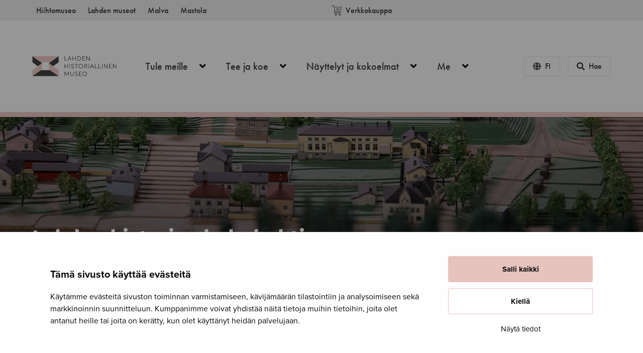

--- FILE ---
content_type: text/html; charset=UTF-8
request_url: https://www.lahdenhistoriallinen.fi/tee-ja-koe/lahden-historian-kohokohtia/
body_size: 13448
content:
<!doctype html>
<html class="no-js PageChildPages" lang=fi>
<head>
<meta charset=utf-8>
<meta http-equiv=x-ua-compatible content="ie=edge">
<meta name=viewport content="width=device-width, initial-scale=1.0">
<style>:root{--primary-color:#e8c4bf;--accent-color:#e8c4bf;--cb-overlay-background:rgba(0,0,0,.4);--cb-text-color:#0a0a0a;--cb-button-background:#fff;--cb-button-color:#0a0a0a;--cb-accept-button-color:#0a0a0a;--cb-accept-button-background:var(--primary-color);--cb-accept-button-active-color:#0a0a0a;--cb-accept-button-active-background:var(--accent-color);--cb-button-active-color:#0a0a0a;--cb-button-active-background:var(--accent-color);--cb-preference-accent-color:var(--primary-color);--cb-preferences-disabled-background:#bdbdbd;--cb-preferences-disabled-circle-color:#8c8c8c;--cb-button-border:.0625rem solid var(--primary-color)}</style>
<script type="text/javascript" data-cookieconsent=ignore>
    window.dataLayer = window.dataLayer || [];
    function gtag() {
      dataLayer.push(arguments);
    }
    gtag('consent', 'default', {
      ad_personalization: 'denied',
      ad_storage: 'denied',
      ad_user_data: 'denied',
      analytics_storage: 'denied',
      functionality_storage: 'denied',
      personalization_storage: 'denied',
      security_storage: 'granted',
      wait_for_update: 3000,
    });
    gtag('set', 'ads_data_redaction', true);
    gtag('set', 'url_passthrough', false);
</script>
<script type="text/javascript" id=Cookiebot src="https://consent.cookiebot.com/uc.js" data-cbid=e2333954-51f0-4c11-98c4-de0689ba92ca data-blockingmode=auto data-culture=fi></script>
<script data-cookieconsent=ignore>

(function(w,d,s,l,i){w[l]=w[l]||[];w[l].push({'gtm.start':
new Date().getTime(),event:'gtm.js'});var f=d.getElementsByTagName(s)[0],
j=d.createElement(s),dl=l!='dataLayer'?'&l='+l:'';j.async=true;j.src=
'https://www.googletagmanager.com/gtm.js?id='+i+dl;f.parentNode.insertBefore(j,f);
})(window,document,'script','dataLayer','GTM-5DXWF8K');
</script>
<title>Lahden historian kohokohtia - Historiallinen museo</title>
<script data-cfasync=false data-pagespeed-no-defer>
	var gtm4wp_datalayer_name = "dataLayer";
	var dataLayer = dataLayer || [];
</script>
<meta name=robots content="max-snippet:-1,max-image-preview:standard,max-video-preview:-1"/>
<link rel=canonical href="https://www.lahdenhistoriallinen.fi/tee-ja-koe/lahden-historian-kohokohtia/"/>
<meta property=og:type content=website />
<meta property=og:locale content=fi_FI />
<meta property=og:site_name content="Historiallinen museo"/>
<meta property=og:title content="Lahden historian kohokohtia"/>
<meta property=og:url content="https://www.lahdenhistoriallinen.fi/tee-ja-koe/lahden-historian-kohokohtia/"/>
<meta property=og:image content="https://www.lahdenhistoriallinen.fi/uploads/sites/4/2021/02/51b687ef-28a4327.jpg"/>
<meta property=og:image:width content=1500 />
<meta property=og:image:height content=844 />
<meta property=og:image:alt content="Pienoismalli Lahdesta, jossa puita, taloja, katuja."/>
<meta name=twitter:card content=summary_large_image />
<meta name=twitter:title content="Lahden historian kohokohtia"/>
<meta name=twitter:image content="https://www.lahdenhistoriallinen.fi/uploads/sites/4/2021/02/51b687ef-28a4327.jpg"/>
<meta name=twitter:image:alt content="Pienoismalli Lahdesta, jossa puita, taloja, katuja."/>
<script type="application/ld+json">{"@context":"https://schema.org","@graph":[{"@type":"WebSite","@id":"https://www.lahdenhistoriallinen.fi/#/schema/WebSite","url":"https://www.lahdenhistoriallinen.fi/","name":"Historiallinen museo","inLanguage":"fi","potentialAction":{"@type":"SearchAction","target":{"@type":"EntryPoint","urlTemplate":"https://www.lahdenhistoriallinen.fi/search/{search_term_string}/"},"query-input":"required name=search_term_string"},"publisher":{"@type":"Organization","@id":"https://www.lahdenhistoriallinen.fi/#/schema/Organization","name":"Historiallinen museo","url":"https://www.lahdenhistoriallinen.fi/"}},{"@type":"WebPage","@id":"https://www.lahdenhistoriallinen.fi/tee-ja-koe/lahden-historian-kohokohtia/","url":"https://www.lahdenhistoriallinen.fi/tee-ja-koe/lahden-historian-kohokohtia/","name":"Lahden historian kohokohtia - Historiallinen museo","inLanguage":"fi","isPartOf":{"@id":"https://www.lahdenhistoriallinen.fi/#/schema/WebSite"},"breadcrumb":{"@type":"BreadcrumbList","@id":"https://www.lahdenhistoriallinen.fi/#/schema/BreadcrumbList","itemListElement":[{"@type":"ListItem","position":1,"item":"https://www.lahdenhistoriallinen.fi/","name":"Historiallinen museo"},{"@type":"ListItem","position":2,"item":"https://www.lahdenhistoriallinen.fi/tee-ja-koe/","name":"Tee ja koe"},{"@type":"ListItem","position":3,"name":"Lahden historian kohokohtia"}]},"potentialAction":{"@type":"ReadAction","target":"https://www.lahdenhistoriallinen.fi/tee-ja-koe/lahden-historian-kohokohtia/"}}]}</script>
<link rel=dns-prefetch href='//maps.googleapis.com'/>
<link rel=dns-prefetch href='//use.typekit.net'/>
<link rel=dns-prefetch href='//www.lahdenmuseot.fi'/>
<link rel=dns-prefetch href='//pro.fontawesome.com'/>
<style id=wp-img-auto-sizes-contain-inline-css type='text/css'>img:is([sizes=auto i],[sizes^="auto," i]){contain-intrinsic-size:3000px 1500px}</style>
<style id=classic-theme-styles-inline-css type='text/css'>.wp-block-button__link{color:#fff;background-color:#32373c;border-radius:9999px;box-shadow:none;text-decoration:none;padding:calc(.667em + 2px) calc(1.333em + 2px);font-size:1.125em}.wp-block-file__button{background:#32373c;color:#fff;text-decoration:none}</style>
<link rel=stylesheet id=theme-font-common-css href='https://use.typekit.net/vdn2xxj.css?ver=1' type='text/css' media=all />
<link rel=stylesheet id=theme-css-css href='https://www.lahdenmuseot.fi/app/themes/historiallinen-museo/assets/dist/main.css?ver=1768399973' type='text/css' media=all />
<link rel=stylesheet id=fontawesome-css href='https://pro.fontawesome.com/releases/v5.15.1/css/all.css?ver=5.15.1' type='text/css' media=''/>
<script type="text/javascript" src="https://www.lahdenhistoriallinen.fi/wp-includes/js/jquery/jquery.min.js?ver=3.7.1" id=jquery-core-js></script>
<script data-cfasync=false data-pagespeed-no-defer>
	var dataLayer_content = {"visitorLoginState":"logged-out","pageTitle":"Lahden historian kohokohtia - Historiallinen museo","pagePostType":"page","pagePostType2":"single-page","pagePostDate":"20.9.2021","pagePostDateYear":2021,"pagePostDateMonth":9,"pagePostDateDay":20,"pagePostDateDayName":"maanantai","pagePostDateHour":15,"pagePostDateMinute":13,"pagePostDateIso":"2021-09-20T15:13:05+03:00","pagePostDateUnix":1632150785,"postFormat":"standard"};
	dataLayer.push( dataLayer_content );
</script>
<script data-cfasync=false data-pagespeed-no-defer>
	console.warn && console.warn("[GTM4WP] Google Tag Manager container code placement set to OFF !!!");
	console.warn && console.warn("[GTM4WP] Data layer codes are active but GTM container must be loaded using custom coding !!!");
</script>
<link rel=icon href="https://www.lahdenmuseot.fi/app/themes/historiallinen-museo/favicon.png" sizes=32x32 />
<link rel=icon href="https://www.lahdenmuseot.fi/app/themes/historiallinen-museo/favicon.png" sizes=192x192 />
<link rel=apple-touch-icon href="https://www.lahdenmuseot.fi/app/themes/historiallinen-museo/favicon.png"/>
<meta name=msapplication-TileImage content="https://www.lahdenmuseot.fi/app/themes/historiallinen-museo/favicon.png"/>
</head>
<body class="wp-singular page-template page-template-models page-template-page-child-pages page-template-modelspage-child-pages-php page page-id-3955 page-parent page-child parent-pageid-117 wp-theme-lahden-museot wp-child-theme-historiallinen-museo">
<script data-cfasync=false data-pagespeed-no-defer>
	console.warn && console.warn("[GTM4WP] Google Tag Manager container code placement set to OFF !!!");
	console.warn && console.warn("[GTM4WP] Data layer codes are active but GTM container must be loaded using custom coding !!!");
</script>
<header class=site-header>
<a href="#main-content" class=u-skip-to-content>Hyppää sisältöön</a>
<div class="top-navigation-container section pt-0 pb-0 is-hidden-touch has-family-ui">
<div class=container>
<div class="columns is-paddingless">
<div class=column>
<ul class="menu-depth-1 top-menu is-flex is-unstyled">
<li class="top-menu__item mr-2-desktop">
<a class="top-menu__link is-inline-block pt-2 pb-2 p-2-desktop" href="https://www.hiihtomuseo.fi/">
Hiihtomuseo
</a>
</li>
<li class="top-menu__item mr-2-desktop">
<a class="top-menu__link is-inline-block pt-2 pb-2 p-2-desktop" href="https://www.lahdenmuseot.fi/">
Lahden museot
</a>
</li>
<li class="top-menu__item mr-2-desktop">
<a class="top-menu__link is-inline-block pt-2 pb-2 p-2-desktop" href="https://www.malvamuseo.fi/">
Malva
</a>
</li>
<li class="top-menu__item mr-2-desktop">
<a class="top-menu__link is-inline-block pt-2 pb-2 p-2-desktop" href="https://www.lahdenmastola.fi/">
Mastola
</a>
</li>
</ul>
</div>
<div class="column has-text-right is-flex is-justify-content-end is-align-items-center help-menu">
<a href="https://verkkokauppa.lahti.fi/museokauppa/tuote-osasto/historiallinen-museo/" class="is-inline-flex is-align-items-center p-4 p-2-desktop has-text-weight-medium">
<svg class="icon icon--cart mr-2">
<use xlink:href="#icon-cart"></use>
</svg>
Verkkokauppa
</a>
</div>
</div>
</div>
</div>
<div class="primary-navigation-container section has-background-light has-family-ui has-text-weight-medium">
<div class=container>
<nav class="navbar bulmally-navbar" role=navigation aria-label="Päävalikko">
<div class="site-header__brand navbar-brand">
<a href="https://www.lahdenhistoriallinen.fi/">
<img src="https://www.lahdenhistoriallinen.fi/uploads/sites/4/2021/01/24f8404f-lahden_historiallinen_museo_tunnus.svg" alt=Etusivulle class=site-header__logo>
</a>
</div>
<div id=js-navbar-menu class="navbar-menu is-size-5-desktop">
<ul class="menu-depth-1 primary-menu" id=primary-menu>
<li class="navbar-item menu-item-lvl-1 has-dropdown">
<div class="navbar-dropdown-control menu-item-has-children menu-item menu-item-125">
<a class="navbar-link is-arrowless has-sub-menu" href="https://www.lahdenhistoriallinen.fi/tule-meille/" aria-haspopup=true>
Tule meille
<button class=dropdown-toggler aria-expanded=false aria-controls=js-navbar-dropdown-0>
<span class=is-sr-only>Open menu</span>
<span class="fas fa-angle-down arrow" aria-hidden=true></span>
</button>
</a>
<ul class="navbar-dropdown is-hidden-touch sub-menu" aria-hidden=true aria-label=submenu id=js-navbar-dropdown-0>
<li class="navbar-item menu-item-lvl-2 ">
<div class=" menu-item menu-item-130">
<a class="navbar-link is-arrowless " href="https://www.lahdenhistoriallinen.fi/tule-meille/sijainti/">
Sijainti
</a>
</div>
</li>
<li class="navbar-item menu-item-lvl-2 ">
<div class=" menu-item menu-item-137">
<a class="navbar-link is-arrowless " href="https://www.lahdenhistoriallinen.fi/tule-meille/museokauppa/">
Museokauppa
</a>
</div>
</li>
<li class="navbar-item menu-item-lvl-2 ">
<div class=" menu-item menu-item-127">
<a class="navbar-link is-arrowless " href="https://www.lahdenhistoriallinen.fi/tule-meille/aukioloajat/">
Aukioloajat ja pääsyliput
</a>
</div>
</li>
<li class="navbar-item menu-item-lvl-2 ">
<div class=" menu-item menu-item-143">
<a class="navbar-link is-arrowless " href="https://www.lahdenhistoriallinen.fi/tule-meille/ryhmat/">
Ryhmät ja opastukset
</a>
</div>
</li>
<li class="navbar-item menu-item-lvl-2 ">
<div class=" menu-item menu-item-145">
<a class="navbar-link is-arrowless " href="https://www.lahdenhistoriallinen.fi/tule-meille/esteettomyys/">
Saapuminen ja esteettömyys
</a>
</div>
</li>
<li class="navbar-item menu-item-lvl-2 ">
<div class=" menu-item menu-item-5801">
<a class="navbar-link is-arrowless " href="https://www.lahdenhistoriallinen.fi/tule-meille/yleisohjeita-museovierailuun/">
Yleisohjeita museovierailuun
</a>
</div>
</li>
</ul>
</div>
</li>
<li class="navbar-item menu-item-lvl-1 has-dropdown">
<div class="navbar-dropdown-control menu-item-has-children current-menu-parent menu-item menu-item-117">
<a class="navbar-link is-arrowless has-sub-menu" href="https://www.lahdenhistoriallinen.fi/tee-ja-koe/" aria-haspopup=true>
Tee ja koe
<button class=dropdown-toggler aria-expanded=false aria-controls=js-navbar-dropdown-1>
<span class=is-sr-only>Open menu</span>
<span class="fas fa-angle-down arrow" aria-hidden=true></span>
</button>
</a>
<ul class="navbar-dropdown is-hidden-touch sub-menu" aria-hidden=true aria-label=submenu id=js-navbar-dropdown-1>
<li class="navbar-item menu-item-lvl-2 ">
<div class=" menu-item menu-item-147">
<a class="navbar-link is-arrowless " href="https://www.lahdenhistoriallinen.fi/tee-ja-koe/museossa-tapahtuu/">
Museossa tapahtuu
</a>
</div>
</li>
<li class="navbar-item menu-item-lvl-2 ">
<div class=" menu-item menu-item-149">
<a class="navbar-link is-arrowless " href="https://www.lahdenhistoriallinen.fi/tee-ja-koe/yritys-ja-yksityistilaisuudet/">
Yritys- ja yksityistilaisuudet
</a>
</div>
</li>
<li class="navbar-item menu-item-lvl-2 ">
<div class=" menu-item menu-item-4418">
<a class="navbar-link is-arrowless " href="https://www.lahdenhistoriallinen.fi/tee-ja-koe/muistamo/">
Muistamo
</a>
</div>
</li>
<li class="navbar-item menu-item-lvl-2 ">
<div class=" menu-item menu-item-153">
<a class="navbar-link is-arrowless " href="https://www.lahdenhistoriallinen.fi/tee-ja-koe/oppimismateriaalit/">
Oppimismateriaalit
</a>
</div>
</li>
</ul>
</div>
</li>
<li class="navbar-item menu-item-lvl-1 has-dropdown">
<div class="navbar-dropdown-control menu-item-has-children menu-item menu-item-119">
<a class="navbar-link is-arrowless has-sub-menu" href="https://www.lahdenhistoriallinen.fi/nayttelyt/" aria-haspopup=true>
Näyttelyt ja kokoelmat
<button class=dropdown-toggler aria-expanded=false aria-controls=js-navbar-dropdown-2>
<span class=is-sr-only>Open menu</span>
<span class="fas fa-angle-down arrow" aria-hidden=true></span>
</button>
</a>
<ul class="navbar-dropdown is-hidden-touch sub-menu" aria-hidden=true aria-label=submenu id=js-navbar-dropdown-2>
<li class="navbar-item menu-item-lvl-2 ">
<div class=" menu-item menu-item-699">
<a class="navbar-link is-arrowless " href="https://www.lahdenhistoriallinen.fi/nayttelyt/">
Näyttelyt
</a>
</div>
</li>
<li class="navbar-item menu-item-lvl-2 ">
<div class=" menu-item menu-item-790">
<a class="navbar-link is-arrowless " href="https://www.lahdenhistoriallinen.fi/muut-nayttelyt/">
Muut näyttelyt
</a>
</div>
</li>
<li class="navbar-item menu-item-lvl-2 ">
<div class=" menu-item menu-item-3487">
<a class="navbar-link is-arrowless " href="https://www.lahdenhistoriallinen.fi/menneet-nayttelyt/">
Näyttelyarkisto
</a>
</div>
</li>
<li class="navbar-item menu-item-lvl-2 ">
<div class=" menu-item menu-item-5493">
<a class="navbar-link is-arrowless " href="https://www.lahdenhistoriallinen.fi/me/kokoelmat-ja-palvelut/">
Kokoelmat ja palvelut
</a>
</div>
</li>
<li class="navbar-item menu-item-lvl-2 ">
<div class=" menu-item menu-item-4948">
<a class="navbar-link is-arrowless " href="https://www.lahdenhistoriallinen.fi/me/huonekalukokoelmat/">
Huonekalukokoelmat
</a>
</div>
</li>
</ul>
</div>
</li>
<li class="navbar-item menu-item-lvl-1 has-dropdown">
<div class="navbar-dropdown-control menu-item-has-children menu-item menu-item-110">
<a class="navbar-link is-arrowless has-sub-menu" href="https://www.lahdenhistoriallinen.fi/me/" aria-haspopup=true>
Me
<button class=dropdown-toggler aria-expanded=false aria-controls=js-navbar-dropdown-3>
<span class=is-sr-only>Open menu</span>
<span class="fas fa-angle-down arrow" aria-hidden=true></span>
</button>
</a>
<ul class="navbar-dropdown is-hidden-touch sub-menu" aria-hidden=true aria-label=submenu id=js-navbar-dropdown-3>
<li class="navbar-item menu-item-lvl-2 ">
<div class=" menu-item menu-item-112">
<a class="navbar-link is-arrowless " href="https://www.lahdenhistoriallinen.fi/me/yhteystiedot/">
Yhteystiedot
</a>
</div>
</li>
<li class="navbar-item menu-item-lvl-2 ">
<div class=" menu-item menu-item-20">
<a class="navbar-link is-arrowless " href="https://www.lahdenhistoriallinen.fi/me/ajankohtaista/">
Ajankohtaista
</a>
</div>
</li>
<li class="navbar-item menu-item-lvl-2 ">
<div class=" menu-item menu-item-167">
<a class="navbar-link is-arrowless " href="https://www.lahdenhistoriallinen.fi/me/lahden-kartanon-historiaa/">
Lahden kartanon historiaa
</a>
</div>
</li>
<li class="navbar-item menu-item-lvl-2 ">
<div class=" menu-item menu-item-155">
<a class="navbar-link is-arrowless " href="https://www.lahdenhistoriallinen.fi/me/ystavayhdistykset/">
Lahden kartanon ystävät ry
</a>
</div>
</li>
<li class="navbar-item menu-item-lvl-2 ">
<div class=" menu-item menu-item-1145">
<a class="navbar-link is-arrowless " href="https://www.lahdenhistoriallinen.fi/me/palaute/">
Palaute
</a>
</div>
</li>
</ul>
</div>
</li>
</ul>
<div class="navbar-additional-links is-hidden-desktop">
<ul class="museum-links is-unstyled p-4 has-background-white">
<li>
<a href="https://www.lahdenhistoriallinen.fi/tule-meille/aukioloajat/" target="" class="is-inline-flex pt-2 pb-2 has-text-dark">
<div class="site-header__icon-container mr-2 has-text-centered">
<span class="fal fa-clock"></span>
</div>
Katso kaikki aukioloajat
</a>
</li>
<li>
<a href="https://www.lahdenhistoriallinen.fi/tule-meille/aukioloajat/" target="" class="is-inline-flex pt-2 pb-2 has-text-dark">
<div class="site-header__icon-container mr-2 has-text-centered">
<span class="fal fa-ticket-alt"></span>
</div>
Katso kaikki hinnat
</a>
</li>
<li>
<a href="https://www.lahdenhistoriallinen.fi/tule-meille/esteettomyys/" target="" class="is-inline-flex pt-2 pb-2 has-text-dark">
<div class="site-header__icon-container mr-2 has-text-centered">
<span class="fal fa-map-marker-alt"></span>
</div>
Sijainti ja saapuminen
</a>
</li>
</ul>
<div class="has-background-white bt-medium-light">
</div>
<div class="has-background-white bt-medium-light">
<a href="https://verkkokauppa.lahti.fi/museokauppa/tuote-osasto/historiallinen-museo/" class="is-inline-flex is-align-items-center p-4 p-2-desktop has-text-weight-medium">
<svg class="icon icon--cart mr-2">
<use xlink:href="#icon-cart"></use>
</svg>
Verkkokauppa
</a>
</div>
<ul class="menu-depth-1 has-background-grey-lighter p-4 top-menu is-unstyled">
<li class="top-menu__item mr-2-desktop">
<a class="top-menu__link is-inline-block pt-2 pb-2 p-2-desktop" href="https://www.hiihtomuseo.fi/">
Hiihtomuseo
</a>
</li>
<li class="top-menu__item mr-2-desktop">
<a class="top-menu__link is-inline-block pt-2 pb-2 p-2-desktop" href="https://www.lahdenmuseot.fi/">
Lahden museot
</a>
</li>
<li class="top-menu__item mr-2-desktop">
<a class="top-menu__link is-inline-block pt-2 pb-2 p-2-desktop" href="https://www.malvamuseo.fi/">
Malva
</a>
</li>
<li class="top-menu__item mr-2-desktop">
<a class="top-menu__link is-inline-block pt-2 pb-2 p-2-desktop" href="https://www.lahdenmastola.fi/">
Mastola
</a>
</li>
</ul>
</div>
</div>
<div class="navbar-end is-flex is-align-items-center">
<div class="site-header__actions is-size-5-desktop">
<button id=js-lang-toggle class="button toggle-button is-outlined is-light is-uppercase has-family-ui" data-target="#js-lang-toggle-target">
<span class="fas fa-globe toggle-button__icon"></span>
<span class="toggle-button__text has-text-weight-medium is-size-9 is-size-6-desktop">fi</span>
</button>
<button id=js-search-toggle class="button toggle-button is-light is-outlined has-family-ui" data-target="#js-search-toggle-target">
<span class="fas fa-search toggle-button__icon"></span>
<span class="toggle-button__text has-text-weight-medium is-size-9 is-size-6-desktop">Hae</span>
</button>
<button id=js-navbar-burger class="navbar-burger burger" aria-label="Open menu" aria-expanded=false aria-controls=js-menu>
<span aria-hidden=true></span>
<span aria-hidden=true></span>
<span aria-hidden=true></span>
</button>
</div>
</div>
</nav>
</div>
</div>
</header>
<div id=js-lang-toggle-target class="site-header__popup is-overlay has-text-centered-desktop">
<div class="site-header__popup-inner is-relative p-5 pt-4 p-6-desktop pt-5-desktop is-size-5 has-background-primary has-family-ui has-text-weight-medium">
<div class="popup__label mb-5 is-size-4-desktop">
Valitse kieli
</div>
<div class=lang-links>
<a href="https://www.lahdenhistoriallinen.fi/tee-ja-koe/lahden-historian-kohokohtia/" class="lang-links__link is-inline-block is-current">
Suomi
</a>
<a href="https://www.lahdenhistoriallinen.fi/en/" class="lang-links__link is-inline-block ml-5">
English
</a>
</div>
</div>
<div class="toggle-overlay is-overlay"></div>
</div>
<div id=js-search-toggle-target class="site-header__popup is-overlay has-text-centered-desktop">
<div class="site-header__popup-inner is-relative p-5 pt-4 p-6-desktop pt-5-desktop is-size-5 has-background-primary has-family-ui has-text-weight-medium">
<div class="popup__label mb-5 is-size-4-desktop">
Haku
</div>
<form role=search method=get class=search-form action="/">
<label>
<span class=is-sr-only> Hae </span>
<input type=search class="search-form__input has-background-light mr-2 p-2" placeholder="" value="" name=s>
</label>
<button type=submit class="search-form__button button is-outlined">
<span class="fas fa-search search-form__icon mr-2"></span>
Hae
</button>
</form>
</div>
<div class="toggle-overlay is-overlay"></div>
</div>
<div class=site-wrapper>
<main id=main-content class=main-content>
<section class="section page-child-pages__hero is-relative has-background-primary page-child-pages__hero--has-image has-image-gradient-overlay has-background-cover" style="background-image:url(https://www.lahdenhistoriallinen.fi/uploads/sites/4/2021/02/51b687ef-28a4327.jpg)">
<div class=container>
<div class=columns>
<div class=column>
<div class="page-child-pages__hero-inner is-relative is-flex">
<h1 class="page-child-pages__hero-title  has-text-primary-invert">
Lahden historian kohokohtia
</h1>
</div>
</div>
</div>
</div>
</section>
<section class="section child-pages ">
<div class=container>
<div class=columns>
<div class=column>
<div class="child-pages__description is-relative pb-7 is-size-4-desktop keep-vertical-spacing">
<p>Tervetuloa tutustumaan Lahden alueen historian kohokohtiin! Kuka oli ”Lahlen Kalle”? Mitä Lahden torilla tapahtui 19.6.1877? Mikä ihme oli maalla ja merellä kulkeva laiva? </p>
<p>Tietopankista selviää, mitä tapahtumia tai sattumuksia Lahden menneisyyteen kuuluu. Mukana on tietoa myös Lahteen yhdistyneen Nastolan alueelta.</p>
</div>
<div class="child-pages__list mt-8 mb-8">
<div class="child-pages-item child-pages-item--image is-relative mb-4 mb-0-tablet has-box-shadow">
<div class="image is-16by9 has-image-gradient-overlay">
<div class=is-overlay></div>
<img width=320 height=213 src="https://www.lahdenhistoriallinen.fi/uploads/sites/4/2021/10/93e49118-satamaraitti-11-320x213.jpg" class="is-object-fit-cover wp-stateless-item" alt="" decoding=async loading=lazy srcset="https://www.lahdenhistoriallinen.fi/uploads/sites/4/2021/10/93e49118-satamaraitti-11-320x213.jpg 320w, https://www.lahdenhistoriallinen.fi/uploads/sites/4/2021/10/93e49118-satamaraitti-11-1024x683.jpg 1024w, https://www.lahdenhistoriallinen.fi/uploads/sites/4/2021/10/93e49118-satamaraitti-11-768x512.jpg 768w, https://www.lahdenhistoriallinen.fi/uploads/sites/4/2021/10/93e49118-satamaraitti-11-1600x1067.jpg 1600w, https://www.lahdenhistoriallinen.fi/uploads/sites/4/2021/10/93e49118-satamaraitti-11.jpg 1920w" sizes="auto, (max-width: 320px) 100vw, 320px" data-image-size=medium data-stateless-media-bucket=client-lamu-production data-stateless-media-name="sites/4/2021/10/93e49118-satamaraitti-11.jpg"/>
</div>
<div class="child-pages-item__inner is-overlay is-flex p-5">
<h2 class="child-pages-item__title is-relative mb-0 pb-4 is-size-6 is-size-5-tablet">
<a href="https://www.lahdenhistoriallinen.fi/tee-ja-koe/lahden-historian-kohokohtia/jaan-jattama-vesijarvi/" class=has-text-white>
Jään jättämä Vesijärvi
</a>
</h2>
</div>
<a href="https://www.lahdenhistoriallinen.fi/tee-ja-koe/lahden-historian-kohokohtia/jaan-jattama-vesijarvi/" class=is-overlay></a>
</div>
<div class="child-pages-item child-pages-item--image is-relative mb-4 mb-0-tablet has-box-shadow">
<div class="image is-16by9 has-image-gradient-overlay">
<div class=is-overlay></div>
<img width=320 height=448 src="https://www.lahdenhistoriallinen.fi/uploads/sites/4/2021/01/754412a4-wp_20170607_15_10_51_pro-320x448.jpg" class="is-object-fit-cover wp-stateless-item" alt="" decoding=async loading=lazy srcset="https://www.lahdenhistoriallinen.fi/uploads/sites/4/2021/01/754412a4-wp_20170607_15_10_51_pro-320x448.jpg 320w, https://www.lahdenhistoriallinen.fi/uploads/sites/4/2021/01/754412a4-wp_20170607_15_10_51_pro-1024x1434.jpg 1024w, https://www.lahdenhistoriallinen.fi/uploads/sites/4/2021/01/754412a4-wp_20170607_15_10_51_pro-768x1076.jpg 768w, https://www.lahdenhistoriallinen.fi/uploads/sites/4/2021/01/754412a4-wp_20170607_15_10_51_pro.jpg 1071w" sizes="auto, (max-width: 320px) 100vw, 320px" data-image-size=medium data-stateless-media-bucket=client-lamu-production data-stateless-media-name="sites/4/2021/01/754412a4-wp_20170607_15_10_51_pro.jpg"/>
</div>
<div class="child-pages-item__inner is-overlay is-flex p-5">
<h2 class="child-pages-item__title is-relative mb-0 pb-4 is-size-6 is-size-5-tablet">
<a href="https://www.lahdenhistoriallinen.fi/tee-ja-koe/lahden-historian-kohokohtia/esihistoriaa-ristolassa/" class=has-text-white>
Esihistoriaa Ristolassa
</a>
</h2>
</div>
<a href="https://www.lahdenhistoriallinen.fi/tee-ja-koe/lahden-historian-kohokohtia/esihistoriaa-ristolassa/" class=is-overlay></a>
</div>
<div class="child-pages-item child-pages-item--image is-relative mb-4 mb-0-tablet has-box-shadow">
<div class="image is-16by9 has-image-gradient-overlay">
<div class=is-overlay></div>
<img width=320 height=180 src="https://www.lahdenhistoriallinen.fi/uploads/sites/4/2021/10/b9114a5a-kalku-320x180.jpg" class="is-object-fit-cover wp-stateless-item" alt="" decoding=async loading=lazy srcset="https://www.lahdenhistoriallinen.fi/uploads/sites/4/2021/10/b9114a5a-kalku-320x180.jpg 320w, https://www.lahdenhistoriallinen.fi/uploads/sites/4/2021/10/b9114a5a-kalku-1024x576.jpg 1024w, https://www.lahdenhistoriallinen.fi/uploads/sites/4/2021/10/b9114a5a-kalku-768x432.jpg 768w, https://www.lahdenhistoriallinen.fi/uploads/sites/4/2021/10/b9114a5a-kalku-1600x900.jpg 1600w, https://www.lahdenhistoriallinen.fi/uploads/sites/4/2021/10/b9114a5a-kalku-1920x1080.jpg 1920w" sizes="auto, (max-width: 320px) 100vw, 320px" data-image-size=medium data-stateless-media-bucket=client-lamu-production data-stateless-media-name="sites/4/2021/10/b9114a5a-kalku.jpg"/>
</div>
<div class="child-pages-item__inner is-overlay is-flex p-5">
<h2 class="child-pages-item__title is-relative mb-0 pb-4 is-size-6 is-size-5-tablet">
<a href="https://www.lahdenhistoriallinen.fi/tee-ja-koe/lahden-historian-kohokohtia/lahlen-kalle-eli-kalku-lactis-kalakarajilla-vuonna-1445/" class=has-text-white>
Kalku Lactis – ensimmäinen tunnettu lahtelainen
</a>
</h2>
</div>
<a href="https://www.lahdenhistoriallinen.fi/tee-ja-koe/lahden-historian-kohokohtia/lahlen-kalle-eli-kalku-lactis-kalakarajilla-vuonna-1445/" class=is-overlay></a>
</div>
<div class="child-pages-item child-pages-item--image is-relative mb-4 mb-0-tablet has-box-shadow">
<div class="image is-16by9 has-image-gradient-overlay">
<div class=is-overlay></div>
<img width=320 height=167 src="https://www.lahdenhistoriallinen.fi/uploads/sites/4/2021/10/9dfa4cc6-lahden-toinen-rautatieasema_pienennetty2-320x167.jpg" class="is-object-fit-cover wp-stateless-item" alt="" decoding=async loading=lazy srcset="https://www.lahdenhistoriallinen.fi/uploads/sites/4/2021/10/9dfa4cc6-lahden-toinen-rautatieasema_pienennetty2-320x167.jpg 320w, https://www.lahdenhistoriallinen.fi/uploads/sites/4/2021/10/9dfa4cc6-lahden-toinen-rautatieasema_pienennetty2-1024x533.jpg 1024w, https://www.lahdenhistoriallinen.fi/uploads/sites/4/2021/10/9dfa4cc6-lahden-toinen-rautatieasema_pienennetty2-768x400.jpg 768w, https://www.lahdenhistoriallinen.fi/uploads/sites/4/2021/10/9dfa4cc6-lahden-toinen-rautatieasema_pienennetty2-1600x833.jpg 1600w, https://www.lahdenhistoriallinen.fi/uploads/sites/4/2021/10/9dfa4cc6-lahden-toinen-rautatieasema_pienennetty2-1920x999.jpg 1920w" sizes="auto, (max-width: 320px) 100vw, 320px" data-image-size=medium data-stateless-media-bucket=client-lamu-production data-stateless-media-name="sites/4/2021/10/9dfa4cc6-lahden-toinen-rautatieasema_pienennetty2.jpg"/>
</div>
<div class="child-pages-item__inner is-overlay is-flex p-5">
<h2 class="child-pages-item__title is-relative mb-0 pb-4 is-size-6 is-size-5-tablet">
<a href="https://www.lahdenhistoriallinen.fi/tee-ja-koe/lahden-historian-kohokohtia/riihimaki-pietari-rautatie/" class=has-text-white>
Riihimäki–Pietari-rautatie
</a>
</h2>
</div>
<a href="https://www.lahdenhistoriallinen.fi/tee-ja-koe/lahden-historian-kohokohtia/riihimaki-pietari-rautatie/" class=is-overlay></a>
</div>
<div class="child-pages-item child-pages-item--image is-relative mb-4 mb-0-tablet has-box-shadow">
<div class="image is-16by9 has-image-gradient-overlay">
<div class=is-overlay></div>
<img width=320 height=320 src="https://www.lahdenhistoriallinen.fi/uploads/sites/4/2021/10/e3dfb6ee-kuvkuvn112016_iso300-320x320.jpg" class="is-object-fit-cover wp-stateless-item" alt="" decoding=async loading=lazy srcset="https://www.lahdenhistoriallinen.fi/uploads/sites/4/2021/10/e3dfb6ee-kuvkuvn112016_iso300-320x320.jpg 320w, https://www.lahdenhistoriallinen.fi/uploads/sites/4/2021/10/e3dfb6ee-kuvkuvn112016_iso300-1024x1023.jpg 1024w, https://www.lahdenhistoriallinen.fi/uploads/sites/4/2021/10/e3dfb6ee-kuvkuvn112016_iso300-150x150.jpg 150w, https://www.lahdenhistoriallinen.fi/uploads/sites/4/2021/10/e3dfb6ee-kuvkuvn112016_iso300-768x767.jpg 768w, https://www.lahdenhistoriallinen.fi/uploads/sites/4/2021/10/e3dfb6ee-kuvkuvn112016_iso300-1600x1598.jpg 1600w, https://www.lahdenhistoriallinen.fi/uploads/sites/4/2021/10/e3dfb6ee-kuvkuvn112016_iso300-1920x1917.jpg 1920w" sizes="auto, (max-width: 320px) 100vw, 320px" data-image-size=medium data-stateless-media-bucket=client-lamu-production data-stateless-media-name="sites/4/2021/10/e3dfb6ee-kuvkuvn112016_iso300-scaled.jpg"/>
</div>
<div class="child-pages-item__inner is-overlay is-flex p-5">
<h2 class="child-pages-item__title is-relative mb-0 pb-4 is-size-6 is-size-5-tablet">
<a href="https://www.lahdenhistoriallinen.fi/tee-ja-koe/lahden-historian-kohokohtia/lahden-kylan-palo/" class=has-text-white>
Lahden kylän palo
</a>
</h2>
</div>
<a href="https://www.lahdenhistoriallinen.fi/tee-ja-koe/lahden-historian-kohokohtia/lahden-kylan-palo/" class=is-overlay></a>
</div>
<div class="child-pages-item child-pages-item--image is-relative mb-4 mb-0-tablet has-box-shadow">
<div class="image is-16by9 has-image-gradient-overlay">
<div class=is-overlay></div>
<img width=320 height=240 src="https://www.lahdenhistoriallinen.fi/uploads/sites/4/2021/10/5ed4c640-microsoftteams-image-7-320x240.jpg" class="is-object-fit-cover wp-stateless-item" alt="" decoding=async loading=lazy srcset="https://www.lahdenhistoriallinen.fi/uploads/sites/4/2021/10/5ed4c640-microsoftteams-image-7-320x240.jpg 320w, https://www.lahdenhistoriallinen.fi/uploads/sites/4/2021/10/5ed4c640-microsoftteams-image-7.jpg 600w" sizes="auto, (max-width: 320px) 100vw, 320px" data-image-size=medium data-stateless-media-bucket=client-lamu-production data-stateless-media-name="sites/4/2021/10/5ed4c640-microsoftteams-image-7.jpg"/>
</div>
<div class="child-pages-item__inner is-overlay is-flex p-5">
<h2 class="child-pages-item__title is-relative mb-0 pb-4 is-size-6 is-size-5-tablet">
<a href="https://www.lahdenhistoriallinen.fi/tee-ja-koe/lahden-historian-kohokohtia/torilla-tavataan-markkinat-lahdessa/" class=has-text-white>
Torilla tavataan - markkinat Lahdessa
</a>
</h2>
</div>
<a href="https://www.lahdenhistoriallinen.fi/tee-ja-koe/lahden-historian-kohokohtia/torilla-tavataan-markkinat-lahdessa/" class=is-overlay></a>
</div>
<div class="child-pages-item child-pages-item--image is-relative mb-4 mb-0-tablet has-box-shadow">
<div class="image is-16by9 has-image-gradient-overlay">
<div class=is-overlay></div>
<img width=320 height=213 src="https://www.lahdenhistoriallinen.fi/uploads/sites/4/2021/10/5134b56a-017_nastolakortti-rajattu-320x213.jpg" class="is-object-fit-cover wp-stateless-item" alt="" decoding=async loading=lazy srcset="https://www.lahdenhistoriallinen.fi/uploads/sites/4/2021/10/5134b56a-017_nastolakortti-rajattu-320x213.jpg 320w, https://www.lahdenhistoriallinen.fi/uploads/sites/4/2021/10/5134b56a-017_nastolakortti-rajattu-1024x680.jpg 1024w, https://www.lahdenhistoriallinen.fi/uploads/sites/4/2021/10/5134b56a-017_nastolakortti-rajattu-768x510.jpg 768w, https://www.lahdenhistoriallinen.fi/uploads/sites/4/2021/10/5134b56a-017_nastolakortti-rajattu-1600x1063.jpg 1600w, https://www.lahdenhistoriallinen.fi/uploads/sites/4/2021/10/5134b56a-017_nastolakortti-rajattu-1920x1276.jpg 1920w" sizes="auto, (max-width: 320px) 100vw, 320px" data-image-size=medium data-stateless-media-bucket=client-lamu-production data-stateless-media-name="sites/4/2021/10/5134b56a-017_nastolakortti-rajattu-scaled.jpg"/>
</div>
<div class="child-pages-item__inner is-overlay is-flex p-5">
<h2 class="child-pages-item__title is-relative mb-0 pb-4 is-size-6 is-size-5-tablet">
<a href="https://www.lahdenhistoriallinen.fi/tee-ja-koe/lahden-historian-kohokohtia/kulkupeleja-maalla-ja-vesilla/" class=has-text-white>
Kulkupelejä maalla ja vesillä
</a>
</h2>
</div>
<a href="https://www.lahdenhistoriallinen.fi/tee-ja-koe/lahden-historian-kohokohtia/kulkupeleja-maalla-ja-vesilla/" class=is-overlay></a>
</div>
<div class="child-pages-item child-pages-item--image is-relative mb-4 mb-0-tablet has-box-shadow">
<div class="image is-16by9 has-image-gradient-overlay">
<div class=is-overlay></div>
<img width=320 height=228 src="https://www.lahdenhistoriallinen.fi/uploads/sites/4/2021/10/a05f79d4-lahti-ilmakuva-postikortti-320x228.jpg" class="is-object-fit-cover wp-stateless-item" alt="" decoding=async loading=lazy srcset="https://www.lahdenhistoriallinen.fi/uploads/sites/4/2021/10/a05f79d4-lahti-ilmakuva-postikortti-320x228.jpg 320w, https://www.lahdenhistoriallinen.fi/uploads/sites/4/2021/10/a05f79d4-lahti-ilmakuva-postikortti-1024x728.jpg 1024w, https://www.lahdenhistoriallinen.fi/uploads/sites/4/2021/10/a05f79d4-lahti-ilmakuva-postikortti-768x546.jpg 768w, https://www.lahdenhistoriallinen.fi/uploads/sites/4/2021/10/a05f79d4-lahti-ilmakuva-postikortti-1600x1138.jpg 1600w, https://www.lahdenhistoriallinen.fi/uploads/sites/4/2021/10/a05f79d4-lahti-ilmakuva-postikortti-1920x1365.jpg 1920w" sizes="auto, (max-width: 320px) 100vw, 320px" data-image-size=medium data-stateless-media-bucket=client-lamu-production data-stateless-media-name="sites/4/2021/10/a05f79d4-lahti-ilmakuva-postikortti.jpg"/>
</div>
<div class="child-pages-item__inner is-overlay is-flex p-5">
<h2 class="child-pages-item__title is-relative mb-0 pb-4 is-size-6 is-size-5-tablet">
<a href="https://www.lahdenhistoriallinen.fi/tee-ja-koe/lahden-historian-kohokohtia/suomen-nuorin-kaupunki/" class=has-text-white>
Suomen nuorin kaupunki
</a>
</h2>
</div>
<a href="https://www.lahdenhistoriallinen.fi/tee-ja-koe/lahden-historian-kohokohtia/suomen-nuorin-kaupunki/" class=is-overlay></a>
</div>
<div class="child-pages-item child-pages-item--image is-relative mb-4 mb-0-tablet has-box-shadow">
<div class="image is-16by9 has-image-gradient-overlay">
<div class=is-overlay></div>
<img width=320 height=160 src="https://www.lahdenhistoriallinen.fi/uploads/sites/4/2024/04/9a250898-hissa_syksy7-320x160.jpg" class="is-object-fit-cover wp-stateless-item" alt="" decoding=async loading=lazy srcset="https://www.lahdenhistoriallinen.fi/uploads/sites/4/2024/04/9a250898-hissa_syksy7-320x160.jpg 320w, https://www.lahdenhistoriallinen.fi/uploads/sites/4/2024/04/9a250898-hissa_syksy7-1024x512.jpg 1024w, https://www.lahdenhistoriallinen.fi/uploads/sites/4/2024/04/9a250898-hissa_syksy7-768x384.jpg 768w, https://www.lahdenhistoriallinen.fi/uploads/sites/4/2024/04/9a250898-hissa_syksy7-1600x800.jpg 1600w, https://www.lahdenhistoriallinen.fi/uploads/sites/4/2024/04/9a250898-hissa_syksy7-1920x960.jpg 1920w, https://www.lahdenhistoriallinen.fi/uploads/sites/4/2024/04/9a250898-hissa_syksy7.jpg 2048w" sizes="auto, (max-width: 320px) 100vw, 320px" data-image-size=medium data-stateless-media-bucket=client-lamu-production data-stateless-media-name="sites/4/2024/04/9a250898-hissa_syksy7.jpg"/>
</div>
<div class="child-pages-item__inner is-overlay is-flex p-5">
<h2 class="child-pages-item__title is-relative mb-0 pb-4 is-size-6 is-size-5-tablet">
<a href="https://www.lahdenhistoriallinen.fi/tee-ja-koe/lahden-historian-kohokohtia/ohjeita-ja-tehtavia/" class=has-text-white>
Ohjeita ja tehtäviä
</a>
</h2>
</div>
<a href="https://www.lahdenhistoriallinen.fi/tee-ja-koe/lahden-historian-kohokohtia/ohjeita-ja-tehtavia/" class=is-overlay></a>
</div>
</div>
</div>
</div>
</div>
</section>
</main>
<footer class="footer section has-background-primary pt-6 pt-8-desktop pb-4">
<div class=container>
<div class="columns is-variable is-8 mb-6">
<div class=column>
<a href="https://www.lahdenhistoriallinen.fi/" class="is-block has-text-centered has-text-left-tablet">
<img src="https://www.lahdenhistoriallinen.fi/uploads/sites/4/2021/02/75a7c1a0-lahden_historiallinen_museo_tunnus_valk.svg" class=footer__logo alt="Historiallinen museo">
</a>
<ul class="footer__social-links is-flex mt-4 is-unstyled is-size-5">
<li class=mr-4>
<a href="https://www.instagram.com/lahdenhistoriallinen/">
<span class="fab fa-instagram"></span>
<span class=is-sr-only> instagram </span>
</a>
</li>
<li class=mr-4>
<a href="https://www.facebook.com/Lahden-historiallinen-museo-103084798505683">
<span class="fab fa-facebook"></span>
<span class=is-sr-only> facebook </span>
</a>
</li>
<li class=mr-4>
<a href="https://www.youtube.com/user/Lahdenmuseot">
<span class="fab fa-youtube"></span>
<span class=is-sr-only> youtube </span>
</a>
</li>
<li class=mr-4>
<a href="https://lahdenmuseot.blogspot.com/">
<span class="fab fa-blogger"></span>
<span class=is-sr-only> blogger </span>
</a>
</li>
</ul>
</div>
<div class="column has-text-centered has-text-left-tablet">
<div class="footer__contact-name mt-2 has-text-weight-bold">
Historiallinen museo
</div>
<div class=footer__contact-address>
Lahden kartano, Kartanonkatu 1, 15110 Lahti
</div>
<div class=footer__contact-phone>
<a href="tel:050 398 5536 ">
050 398 5536
</a>
</div>
<div class=footer__contact-email>
<a href="mailto:historiallinenmuseo@lahti.fi">
historiallinenmuseo@lahti.fi
</a>
</div>
</div>
</div>
<div class="columns footer__columns is-multiline is-mobile is-variable is-4 is-8-desktop is-relative">
<div class="column footer__column ">
<h2 class="footer__title has-text-weight-bold is-size-5 is-size-4-desktop has-line-height-tight">
Tule meille
</h2>
<ul class="footer__link-list is-unstyled is-size-7 is-size-6-desktop">
<li>
<a href="https://www.lahdenhistoriallinen.fi/tule-meille/aukioloajat/" target="">
Aukioloajat ja pääsyliput
</a>
</li>
<li>
<a href="https://www.lahdenhistoriallinen.fi/tule-meille/sijainti/" target="">
Sijainti
</a>
</li>
<li>
<a href="https://www.lahdenhistoriallinen.fi/tule-meille/museokauppa/" target="">
Museokauppa
</a>
</li>
</ul>
</div>
<div class="column footer__column ">
<h2 class="footer__title has-text-weight-bold is-size-5 is-size-4-desktop has-line-height-tight">
Tee ja koe
</h2>
<ul class="footer__link-list is-unstyled is-size-7 is-size-6-desktop">
<li>
<a href="https://www.lahdenhistoriallinen.fi/tee-ja-koe/muistamo/" target="">
Muistamo
</a>
</li>
<li>
<a href="https://www.lahdenhistoriallinen.fi/tee-ja-koe/oppimismateriaalit/" target="">
Oppimismateriaalit
</a>
</li>
<li>
<a href="https://www.lahdenhistoriallinen.fi/tee-ja-koe/ystavayhdistykset/" target="">
Ystäväyhdistykset
</a>
</li>
<li>
<a href="https://www.lahdenhistoriallinen.fi/tule-meille/ryhmat/" target="">
Ryhmät ja opastukset
</a>
</li>
<li>
<a href="https://www.lahdenhistoriallinen.fi/tee-ja-koe/yritys-ja-yksityistilaisuudet/" target="">
Yritys- ja yksityistilaisuudet
</a>
</li>
</ul>
</div>
<div class="column footer__column ">
<h2 class="footer__title has-text-weight-bold is-size-5 is-size-4-desktop has-line-height-tight">
Näyttelyt
</h2>
<ul class="footer__link-list is-unstyled is-size-7 is-size-6-desktop">
<li>
<a href="https://www.lahdenhistoriallinen.fi/nayttelyt/" target="">
Näyttelyt
</a>
</li>
<li>
<a href="https://www.lahdenhistoriallinen.fi/nayttelyt/historiallisen-museon-perusnayttely/" target="">
Hyvä paikka -päänäyttely
</a>
</li>
<li>
<a href="https://www.lahdenhistoriallinen.fi/nayttelyt/pieni-pala-pariisia-2/" target="">
Pieni pala Pariisia
</a>
</li>
<li>
<a href="https://www.lahdenhistoriallinen.fi/nayttelyt/aurinkolinna/" target="">
Aurinkolinna
</a>
</li>
<li>
<a href="https://www.lahdenhistoriallinen.fi/nayttelyt/asehuone/" target="">
Asehuone
</a>
</li>
</ul>
</div>
<div class="column footer__column ">
<h2 class="footer__title has-text-weight-bold is-size-5 is-size-4-desktop has-line-height-tight">
Me
</h2>
<ul class="footer__link-list is-unstyled is-size-7 is-size-6-desktop">
<li>
<a href="https://www.lahdenhistoriallinen.fi/me/yhteystiedot/" target="">
Yhteystiedot
</a>
</li>
<li>
<a href="https://www.lahdenhistoriallinen.fi/me/ajankohtaista/" target="">
Ajankohtaista
</a>
</li>
<li>
<a href="https://www.lahdenhistoriallinen.fi/me/lahden-kartanon-historiaa/" target="">
Lahden kartanon historiaa
</a>
</li>
<li>
<a href="https://www.lahdenhistoriallinen.fi/me/kokoelmat/" target="">
Kokoelmat
</a>
</li>
<li>
<a href="https://www.lahti.fi/" target=_blank>
Lahti.fi
</a>
</li>
</ul>
</div>
<div class="column footer__column ">
<h2 class="footer__title has-text-weight-bold is-size-5 is-size-4-desktop has-line-height-tight">
Tietoa sivustosta
</h2>
<ul class="footer__link-list is-unstyled is-size-7 is-size-6-desktop">
<li>
<a href="https://www.lahdenmuseot.fi/tietosuoja-ja-evasteet/" target="">
Tietosuoja ja evästeet
</a>
</li>
<li>
<a href="https://www.lahdenmuseot.fi/saavutettavuusseloste/" target="">
Saavutettavuusseloste
</a>
</li>
</ul>
</div>
</div>
<div class="columns footer__copyright is-relative mt-4 pt-4">
<div class="column has-text-centered">
<div class="copyright is-size-7 is-size-6-desktop">
&copy; Historiallinen museo 2026
</div>
</div>
</div>
</div>
</footer>
</div>
<script type=speculationrules>
{"prefetch":[{"source":"document","where":{"and":[{"href_matches":"/*"},{"not":{"href_matches":["/wp-*.php","/wp-admin/*","/uploads/sites/4/*","/app/*","/app/plugins/*","/app/themes/historiallinen-museo/*","/app/themes/lahden-museot/*","/*\\?(.+)"]}},{"not":{"selector_matches":"a[rel~=\"nofollow\"]"}},{"not":{"selector_matches":".no-prefetch, .no-prefetch a"}}]},"eagerness":"conservative"}]}
</script>
<svg style="display: none;" xmlns="http://www.w3.org/2000/svg" xmlns:xlink="http://www.w3.org/1999/xlink"><defs><symbol viewBox="0 0 16 15" id=icon-bell><path d="M3.422 1.244L2.396.21C0 2.59 0 4.316 0 6.545h.727l.728-.045c0-2.13 0-3.303 1.967-5.256zM13.602.21L12.58 1.244c1.966 1.953 1.966 3.126 1.966 5.301L16 6.5c0-2.184 0-3.909-2.397-6.29zM8 14.546c.953 0 1.75-.607 2.05-1.455h-4.1A2.167 2.167 0 008 14.546zm5.09-5.393V5.818c0-2.34-1.588-4.31-3.74-4.903A1.447 1.447 0 008 0c-.615 0-1.136.378-1.35.915a5.095 5.095 0 00-3.74 4.903v3.335l-1.242 1.242a.724.724 0 00-.213.514v.727c0 .403.325.728.727.728h11.636a.727.727 0 00.728-.728v-.727a.724.724 0 00-.214-.514l-1.241-1.242z"/></symbol><symbol viewBox="0 0 16 16" id=icon-calendar><path d="M.469 13.156h2.344v1.406c0 .26.21.47.468.47h12.25c.26 0 .469-.21.469-.47V2.376a.469.469 0 00-.469-.469h-2.344v-.468a.469.469 0 10-.937 0v.468H9.875v-.468a.469.469 0 00-.937 0v.468H6.594v-.468a.469.469 0 00-.938 0v.468H3.281a.469.469 0 00-.468.469v2.812c0 3.455-1.436 6.113-2.644 7.14a.469.469 0 00.3.83zm14.594.938H3.75v-.938h8.969c.11 0 .216-.038.3-.108.563-.47 1.436-1.587 2.043-3.018v4.064zM3.75 2.844h1.906v.469a.469.469 0 00.938 0v-.47h2.344v.47a.469.469 0 00.937 0v-.47h2.375v.47a.469.469 0 00.938 0v-.47h1.874V4.72H3.75V2.844zm-.008 2.812h11.312c-.105 2.974-1.247 5.313-2.519 6.563h-11c1.442-1.837 2.13-4.229 2.207-6.563z"/></symbol><symbol viewBox="0 0 16 16" id=icon-cart><path d="M14.8571 11.4286H5.33332C5.13125 11.4286 4.93746 11.3483 4.79457 11.2054C4.65169 11.0625 4.57142 10.8687 4.57142 10.6666C4.57142 10.4646 4.65169 10.2708 4.79457 10.1279C4.93746 9.98502 5.13125 9.90474 5.33332 9.90474H14.0952C14.1821 9.90463 14.2664 9.8748 14.334 9.8202C14.4017 9.76559 14.4486 9.6895 14.467 9.60455L15.9908 2.57142C16.0029 2.51587 16.0023 2.45833 15.9893 2.40301C15.9762 2.34769 15.9509 2.296 15.9152 2.25173C15.8796 2.20746 15.8345 2.17172 15.7832 2.14715C15.732 2.12257 15.6759 2.10978 15.619 2.10971H4.2537L3.79656 0.288761C3.77606 0.206564 3.72875 0.133545 3.6621 0.0812483C3.59545 0.0289519 3.51328 0.000362458 3.42856 0H0.380951C0.279917 0 0.18302 0.0401358 0.111578 0.111578C0.0401358 0.18302 0 0.279917 0 0.380952C0 0.481986 0.0401358 0.578883 0.111578 0.650325C0.18302 0.721767 0.279917 0.761903 0.380951 0.761903H3.13066L5.22894 9.15351C4.84727 9.19593 4.49568 9.38089 4.24452 9.6714C3.99337 9.96191 3.86116 10.3365 3.87435 10.7203C3.88754 11.1041 4.04516 11.4688 4.31567 11.7414C4.58618 12.014 4.94963 12.1743 5.33332 12.1905H14.8571C14.9581 12.1905 15.055 12.1503 15.1265 12.0789C15.1979 12.0074 15.2381 11.9105 15.2381 11.8095C15.2381 11.7085 15.1979 11.6116 15.1265 11.5401C15.055 11.4687 14.9581 11.4286 14.8571 11.4286ZM15.1466 2.87161L13.7904 9.14284H6.01218L4.44418 2.87161H15.1466Z"/><path d="M6.85681 12.9524C6.55543 12.9524 6.26082 13.0418 6.01023 13.2092C5.75964 13.3766 5.56433 13.6146 5.449 13.8931C5.33367 14.1715 5.30349 14.4779 5.36229 14.7735C5.42108 15.0691 5.56621 15.3406 5.77932 15.5537C5.99243 15.7668 6.26394 15.9119 6.55953 15.9707C6.85512 16.0295 7.1615 15.9993 7.43994 15.884C7.71838 15.7687 7.95636 15.5734 8.1238 15.3228C8.29124 15.0722 8.3806 14.7776 8.3806 14.4762C8.3806 14.0721 8.22006 13.6845 7.93429 13.3987C7.64853 13.1129 7.26094 12.9524 6.85681 12.9524ZM6.85681 15.2381C6.70612 15.2381 6.55881 15.1934 6.43352 15.1097C6.30822 15.026 6.21057 14.907 6.1529 14.7678C6.09524 14.6285 6.08015 14.4753 6.10955 14.3276C6.13895 14.1798 6.21151 14.044 6.31806 13.9374C6.42462 13.8309 6.56037 13.7583 6.70817 13.7289C6.85596 13.6995 7.00915 13.7146 7.14837 13.7723C7.28759 13.83 7.40658 13.9276 7.4903 14.0529C7.57402 14.1782 7.61871 14.3255 7.61871 14.4762C7.61871 14.6783 7.53843 14.8721 7.39555 15.0149C7.25267 15.1578 7.05888 15.2381 6.85681 15.2381Z"/><path d="M12.9525 12.9524C12.6511 12.9524 12.3565 13.0418 12.1059 13.2092C11.8553 13.3766 11.66 13.6146 11.5447 13.8931C11.4294 14.1715 11.3992 14.4779 11.458 14.7735C11.5168 15.0691 11.6619 15.3406 11.875 15.5537C12.0881 15.7668 12.3597 15.9119 12.6552 15.9707C12.9508 16.0295 13.2572 15.9993 13.5357 15.884C13.8141 15.7687 14.0521 15.5734 14.2195 15.3228C14.387 15.0722 14.4763 14.7776 14.4763 14.4762C14.4763 14.0721 14.3158 13.6845 14.03 13.3987C13.7443 13.1129 13.3567 12.9524 12.9525 12.9524ZM12.9525 15.2381C12.8018 15.2381 12.6545 15.1934 12.5292 15.1097C12.4039 15.026 12.3063 14.907 12.2486 14.7678C12.1909 14.6285 12.1759 14.4753 12.2053 14.3276C12.2347 14.1798 12.3072 14.044 12.4138 13.9374C12.5203 13.8309 12.6561 13.7583 12.8039 13.7289C12.9517 13.6995 13.1049 13.7146 13.2441 13.7723C13.3833 13.83 13.5023 13.9276 13.586 14.0529C13.6698 14.1782 13.7144 14.3255 13.7144 14.4762C13.7144 14.6783 13.6342 14.8721 13.4913 15.0149C13.3484 15.1578 13.1546 15.2381 12.9525 15.2381Z"/><path d="M9.90438 8.38099C10.0054 8.38099 10.1023 8.34085 10.1738 8.26941C10.2452 8.19797 10.2853 8.10107 10.2853 8.00004V4.19052C10.2853 4.08949 10.2452 3.99259 10.1738 3.92115C10.1023 3.84971 10.0054 3.80957 9.90438 3.80957C9.80335 3.80957 9.70646 3.84971 9.63501 3.92115C9.56357 3.99259 9.52344 4.08949 9.52344 4.19052V8.00004C9.52344 8.10107 9.56357 8.19797 9.63501 8.26941C9.70646 8.34085 9.80335 8.38099 9.90438 8.38099Z"/><path d="M11.8097 7.61902C11.9107 7.61902 12.0076 7.57888 12.079 7.50744C12.1505 7.436 12.1906 7.3391 12.1906 7.23807V4.95236C12.1906 4.85133 12.1505 4.75443 12.079 4.68299C12.0076 4.61155 11.9107 4.57141 11.8097 4.57141C11.7086 4.57141 11.6117 4.61155 11.5403 4.68299C11.4688 4.75443 11.4287 4.85133 11.4287 4.95236V7.23807C11.4287 7.3391 11.4688 7.436 11.5403 7.50744C11.6117 7.57888 11.7086 7.61902 11.8097 7.61902Z"/><path d="M8.0001 7.61902C8.10113 7.61902 8.19803 7.57888 8.26947 7.50744C8.34091 7.436 8.38105 7.3391 8.38105 7.23807V4.95236C8.38105 4.85133 8.34091 4.75443 8.26947 4.68299C8.19803 4.61155 8.10113 4.57141 8.0001 4.57141C7.89906 4.57141 7.80216 4.61155 7.73072 4.68299C7.65928 4.75443 7.61914 4.85133 7.61914 4.95236V7.23807C7.61914 7.3391 7.65928 7.436 7.73072 7.50744C7.80216 7.57888 7.89906 7.61902 8.0001 7.61902Z"/></symbol><symbol viewBox="0 0 20 16" id=icon-envelope><path d="M20 2C20 0.9 19.1 0 18 0H2C0.9 0 0 0.9 0 2V14C0 15.1 0.9 16 2 16H18C19.1 16 20 15.1 20 14V2ZM18 2L10 7L2 2H18ZM18 14H2V4L10 9L18 4V14Z"/></symbol><symbol viewBox="0 0 27 32" id=icon-facebook><path d="M25.911 2.286c0.839 0 1.518 0.679 1.518 1.518v24.393c0 0.839-0.679 1.518-1.518 1.518h-6.982v-10.625h3.554l0.536-4.143h-4.089v-2.643c0-1.196 0.321-2 2.054-2l2.179-0.018v-3.696c-0.375-0.054-1.679-0.161-3.179-0.161-3.161 0-5.339 1.929-5.339 5.464v3.054h-3.571v4.143h3.571v10.625h-13.125c-0.839 0-1.518-0.679-1.518-1.518v-24.393c0-0.839 0.679-1.518 1.518-1.518h24.393z"/></symbol><symbol viewBox="0 0 27 32" id=icon-instagram><path d="M18.286 16c0-2.518-2.054-4.571-4.571-4.571s-4.571 2.054-4.571 4.571 2.054 4.571 4.571 4.571 4.571-2.054 4.571-4.571zM20.75 16c0 3.893-3.143 7.036-7.036 7.036s-7.036-3.143-7.036-7.036 3.143-7.036 7.036-7.036 7.036 3.143 7.036 7.036zM22.679 8.679c0 0.911-0.732 1.643-1.643 1.643s-1.643-0.732-1.643-1.643 0.732-1.643 1.643-1.643 1.643 0.732 1.643 1.643zM13.714 4.75c-2 0-6.286-0.161-8.089 0.554-0.625 0.25-1.089 0.554-1.571 1.036s-0.786 0.946-1.036 1.571c-0.714 1.804-0.554 6.089-0.554 8.089s-0.161 6.286 0.554 8.089c0.25 0.625 0.554 1.089 1.036 1.571s0.946 0.786 1.571 1.036c1.804 0.714 6.089 0.554 8.089 0.554s6.286 0.161 8.089-0.554c0.625-0.25 1.089-0.554 1.571-1.036s0.786-0.946 1.036-1.571c0.714-1.804 0.554-6.089 0.554-8.089s0.161-6.286-0.554-8.089c-0.25-0.625-0.554-1.089-1.036-1.571s-0.946-0.786-1.571-1.036c-1.804-0.714-6.089-0.554-8.089-0.554zM27.429 16c0 1.893 0.018 3.768-0.089 5.661-0.107 2.196-0.607 4.143-2.214 5.75s-3.554 2.107-5.75 2.214c-1.893 0.107-3.768 0.089-5.661 0.089s-3.768 0.018-5.661-0.089c-2.196-0.107-4.143-0.607-5.75-2.214s-2.107-3.554-2.214-5.75c-0.107-1.893-0.089-3.768-0.089-5.661s-0.018-3.768 0.089-5.661c0.107-2.196 0.607-4.143 2.214-5.75s3.554-2.107 5.75-2.214c1.893-0.107 3.768-0.089 5.661-0.089s3.768-0.018 5.661 0.089c2.196 0.107 4.143 0.607 5.75 2.214s2.107 3.554 2.214 5.75c0.107 1.893 0.089 3.768 0.089 5.661z"/></symbol><symbol viewBox="0 0 27 32" id=icon-linkedin><path d="M6.232 11.161v17.696h-5.893v-17.696h5.893zM6.607 5.696c0.018 1.696-1.268 3.054-3.321 3.054v0h-0.036c-1.982 0-3.25-1.357-3.25-3.054 0-1.732 1.321-3.054 3.321-3.054 2.018 0 3.268 1.321 3.286 3.054zM27.429 18.714v10.143h-5.875v-9.464c0-2.375-0.857-4-2.982-4-1.625 0-2.589 1.089-3.018 2.143-0.143 0.393-0.196 0.911-0.196 1.446v9.875h-5.875c0.071-16.036 0-17.696 0-17.696h5.875v2.571h-0.036c0.768-1.214 2.161-2.982 5.339-2.982 3.875 0 6.768 2.536 6.768 7.964z"/></symbol><symbol viewBox="0 0 27 32" id=icon-refresh><path d="M26.982 18.857c0 0.036 0 0.089-0.018 0.125-1.518 6.321-6.732 10.732-13.321 10.732-3.482 0-6.857-1.375-9.393-3.786l-2.304 2.304c-0.214 0.214-0.5 0.339-0.804 0.339-0.625 0-1.143-0.518-1.143-1.143v-8c0-0.625 0.518-1.143 1.143-1.143h8c0.625 0 1.143 0.518 1.143 1.143 0 0.304-0.125 0.589-0.339 0.804l-2.446 2.446c1.679 1.571 3.911 2.464 6.214 2.464 3.179 0 6.125-1.643 7.786-4.357 0.429-0.696 0.643-1.375 0.946-2.089 0.089-0.25 0.268-0.411 0.536-0.411h3.429c0.321 0 0.571 0.268 0.571 0.571zM27.429 4.571v8c0 0.625-0.518 1.143-1.143 1.143h-8c-0.625 0-1.143-0.518-1.143-1.143 0-0.304 0.125-0.589 0.339-0.804l2.464-2.464c-1.696-1.571-3.929-2.446-6.232-2.446-3.179 0-6.125 1.643-7.786 4.357-0.429 0.696-0.643 1.375-0.946 2.089-0.089 0.25-0.268 0.411-0.536 0.411h-3.554c-0.321 0-0.571-0.268-0.571-0.571v-0.125c1.536-6.339 6.804-10.732 13.393-10.732 3.5 0 6.911 1.393 9.446 3.786l2.321-2.304c0.214-0.214 0.5-0.339 0.804-0.339 0.625 0 1.143 0.518 1.143 1.143z"/></symbol><symbol viewBox="0 0 25 32" id=icon-rss><path d="M6.857 24c0 1.893-1.536 3.429-3.429 3.429s-3.429-1.536-3.429-3.429 1.536-3.429 3.429-3.429 3.429 1.536 3.429 3.429zM16 26.196c0.018 0.321-0.089 0.625-0.304 0.857-0.214 0.25-0.518 0.375-0.839 0.375h-2.411c-0.589 0-1.071-0.446-1.125-1.036-0.518-5.446-4.839-9.768-10.286-10.286-0.589-0.054-1.036-0.536-1.036-1.125v-2.411c0-0.321 0.125-0.625 0.375-0.839 0.196-0.196 0.482-0.304 0.768-0.304h0.089c3.804 0.304 7.393 1.964 10.089 4.679 2.714 2.696 4.375 6.286 4.679 10.089zM25.143 26.232c0.018 0.304-0.089 0.607-0.321 0.839-0.214 0.232-0.5 0.357-0.821 0.357h-2.554c-0.607 0-1.107-0.464-1.143-1.071-0.589-10.375-8.857-18.643-19.232-19.25-0.607-0.036-1.071-0.536-1.071-1.125v-2.554c0-0.321 0.125-0.607 0.357-0.821 0.214-0.214 0.5-0.321 0.786-0.321h0.054c6.25 0.321 12.125 2.946 16.554 7.393 4.446 4.429 7.071 10.304 7.393 16.554z"/></symbol><symbol viewBox="0 0 30 32" id=icon-search><path d="M20.571 14.857c0-4.411-3.589-8-8-8s-8 3.589-8 8 3.589 8 8 8 8-3.589 8-8zM29.714 29.714c0 1.25-1.036 2.286-2.286 2.286-0.607 0-1.196-0.25-1.607-0.679l-6.125-6.107c-2.089 1.446-4.589 2.214-7.125 2.214-6.946 0-12.571-5.625-12.571-12.571s5.625-12.571 12.571-12.571 12.571 5.625 12.571 12.571c0 2.536-0.768 5.036-2.214 7.125l6.125 6.125c0.411 0.411 0.661 1 0.661 1.607z"/></symbol><symbol viewBox="0 0 27 32" id=icon-time><path d="M16 9.714v8c0 0.321-0.25 0.571-0.571 0.571h-5.714c-0.321 0-0.571-0.25-0.571-0.571v-1.143c0-0.321 0.25-0.571 0.571-0.571h4v-6.286c0-0.321 0.25-0.571 0.571-0.571h1.143c0.321 0 0.571 0.25 0.571 0.571zM23.429 16c0-5.357-4.357-9.714-9.714-9.714s-9.714 4.357-9.714 9.714 4.357 9.714 9.714 9.714 9.714-4.357 9.714-9.714zM27.429 16c0 7.571-6.143 13.714-13.714 13.714s-13.714-6.143-13.714-13.714 6.143-13.714 13.714-13.714 13.714 6.143 13.714 13.714z"/></symbol><symbol viewBox="0 0 30 32" id=icon-twitter><path d="M28.929 7.286c-0.786 1.143-1.768 2.161-2.893 2.982 0.018 0.25 0.018 0.5 0.018 0.75 0 7.625-5.804 16.411-16.411 16.411-3.268 0-6.304-0.946-8.857-2.589 0.464 0.054 0.911 0.071 1.393 0.071 2.696 0 5.179-0.911 7.161-2.464-2.536-0.054-4.661-1.714-5.393-4 0.357 0.054 0.714 0.089 1.089 0.089 0.518 0 1.036-0.071 1.518-0.196-2.643-0.536-4.625-2.857-4.625-5.661v-0.071c0.768 0.429 1.661 0.696 2.607 0.732-1.554-1.036-2.571-2.804-2.571-4.804 0-1.071 0.286-2.054 0.786-2.911 2.839 3.5 7.107 5.786 11.893 6.036-0.089-0.429-0.143-0.875-0.143-1.321 0-3.179 2.571-5.768 5.768-5.768 1.661 0 3.161 0.696 4.214 1.821 1.304-0.25 2.554-0.732 3.661-1.393-0.429 1.339-1.339 2.464-2.536 3.179 1.161-0.125 2.286-0.446 3.321-0.893z"/></symbol></defs></svg><style id=global-styles-inline-css type='text/css'>:root{--wp--preset--aspect-ratio--square:1;--wp--preset--aspect-ratio--4-3: 4/3;--wp--preset--aspect-ratio--3-4: 3/4;--wp--preset--aspect-ratio--3-2: 3/2;--wp--preset--aspect-ratio--2-3: 2/3;--wp--preset--aspect-ratio--16-9: 16/9;--wp--preset--aspect-ratio--9-16: 9/16;--wp--preset--gradient--vivid-cyan-blue-to-vivid-purple:linear-gradient(135deg,#0693e3 0%,#9b51e0 100%);--wp--preset--gradient--light-green-cyan-to-vivid-green-cyan:linear-gradient(135deg,#7adcb4 0%,#00d082 100%);--wp--preset--gradient--luminous-vivid-amber-to-luminous-vivid-orange:linear-gradient(135deg,#fcb900 0%,#ff6900 100%);--wp--preset--gradient--luminous-vivid-orange-to-vivid-red:linear-gradient(135deg,#ff6900 0%,#cf2e2e 100%);--wp--preset--gradient--very-light-gray-to-cyan-bluish-gray:linear-gradient(135deg,#eee 0%,#a9b8c3 100%);--wp--preset--gradient--cool-to-warm-spectrum:linear-gradient(135deg,#4aeadc 0%,#9778d1 20%,#cf2aba 40%,#ee2c82 60%,#fb6962 80%,#fef84c 100%);--wp--preset--gradient--blush-light-purple:linear-gradient(135deg,#ffceec 0%,#9896f0 100%);--wp--preset--gradient--blush-bordeaux:linear-gradient(135deg,#fecda5 0%,#fe2d2d 50%,#6b003e 100%);--wp--preset--gradient--luminous-dusk:linear-gradient(135deg,#ffcb70 0%,#c751c0 50%,#4158d0 100%);--wp--preset--gradient--pale-ocean:linear-gradient(135deg,#fff5cb 0%,#b6e3d4 50%,#33a7b5 100%);--wp--preset--gradient--electric-grass:linear-gradient(135deg,#caf880 0%,#71ce7e 100%);--wp--preset--gradient--midnight:linear-gradient(135deg,#020381 0%,#2874fc 100%);--wp--preset--font-size--small:13px;--wp--preset--font-size--medium:20px;--wp--preset--font-size--large:36px;--wp--preset--font-size--x-large:42px;--wp--preset--spacing--20:.44rem;--wp--preset--spacing--30:.67rem;--wp--preset--spacing--40:1rem;--wp--preset--spacing--50:1.5rem;--wp--preset--spacing--60:2.25rem;--wp--preset--spacing--70:3.38rem;--wp--preset--spacing--80:5.06rem;--wp--preset--shadow--natural:6px 6px 9px rgba(0,0,0,.2);--wp--preset--shadow--deep:12px 12px 50px rgba(0,0,0,.4);--wp--preset--shadow--sharp:6px 6px 0 rgba(0,0,0,.2);--wp--preset--shadow--outlined:6px 6px 0 -3px #fff , 6px 6px #000;--wp--preset--shadow--crisp:6px 6px 0 #000}:where(.is-layout-flex){gap:.5em}:where(.is-layout-grid){gap:.5em}body .is-layout-flex{display:flex}.is-layout-flex{flex-wrap:wrap;align-items:center}.is-layout-flex > :is(*, div){margin:0}body .is-layout-grid{display:grid}.is-layout-grid > :is(*, div){margin:0}:where(.wp-block-columns.is-layout-flex){gap:2em}:where(.wp-block-columns.is-layout-grid){gap:2em}:where(.wp-block-post-template.is-layout-flex){gap:1.25em}:where(.wp-block-post-template.is-layout-grid){gap:1.25em}.has-vivid-cyan-blue-to-vivid-purple-gradient-background{background:var(--wp--preset--gradient--vivid-cyan-blue-to-vivid-purple)!important}.has-light-green-cyan-to-vivid-green-cyan-gradient-background{background:var(--wp--preset--gradient--light-green-cyan-to-vivid-green-cyan)!important}.has-luminous-vivid-amber-to-luminous-vivid-orange-gradient-background{background:var(--wp--preset--gradient--luminous-vivid-amber-to-luminous-vivid-orange)!important}.has-luminous-vivid-orange-to-vivid-red-gradient-background{background:var(--wp--preset--gradient--luminous-vivid-orange-to-vivid-red)!important}.has-very-light-gray-to-cyan-bluish-gray-gradient-background{background:var(--wp--preset--gradient--very-light-gray-to-cyan-bluish-gray)!important}.has-cool-to-warm-spectrum-gradient-background{background:var(--wp--preset--gradient--cool-to-warm-spectrum)!important}.has-blush-light-purple-gradient-background{background:var(--wp--preset--gradient--blush-light-purple)!important}.has-blush-bordeaux-gradient-background{background:var(--wp--preset--gradient--blush-bordeaux)!important}.has-luminous-dusk-gradient-background{background:var(--wp--preset--gradient--luminous-dusk)!important}.has-pale-ocean-gradient-background{background:var(--wp--preset--gradient--pale-ocean)!important}.has-electric-grass-gradient-background{background:var(--wp--preset--gradient--electric-grass)!important}.has-midnight-gradient-background{background:var(--wp--preset--gradient--midnight)!important}.has-small-font-size{font-size:var(--wp--preset--font-size--small)!important}.has-medium-font-size{font-size:var(--wp--preset--font-size--medium)!important}.has-large-font-size{font-size:var(--wp--preset--font-size--large)!important}.has-x-large-font-size{font-size:var(--wp--preset--font-size--x-large)!important}</style>
<script type="text/javascript" src="https://www.lahdenhistoriallinen.fi/app/themes/lahden-museot/assets/dist/vendor.js?ver=1.51.0" id=vendor-js-js></script>
<script type="text/javascript" src="https://www.lahdenhistoriallinen.fi/app/themes/lahden-museot/assets/dist/main.js?ver=1768399973" id=theme-js-js></script>
<script type="text/javascript" src="https://maps.googleapis.com/maps/api/js?key=AIzaSyCj9HhdkLLH9PpFlUI6n3Ru6e9TvnHl2ZI&amp;ver=1.51.0" id=google-maps-js-js></script>
</body>
</html>


--- FILE ---
content_type: text/css
request_url: https://www.lahdenmuseot.fi/app/themes/historiallinen-museo/assets/dist/main.css?ver=1768399973
body_size: 27750
content:
/*! normalize.css v8.0.1 | MIT License | github.com/necolas/normalize.css */

/* Document
   ========================================================================== */

/**
 * 1. Correct the line height in all browsers.
 * 2. Prevent adjustments of font size after orientation changes in iOS.
 */

html {
  line-height: 1.15; /* 1 */
  -webkit-text-size-adjust: 100%; /* 2 */
}

/* Sections
   ========================================================================== */

/**
 * Remove the margin in all browsers.
 */

body {
  margin: 0;
}

/**
 * Render the `main` element consistently in IE.
 */

main {
  display: block;
}

/**
 * Correct the font size and margin on `h1` elements within `section` and
 * `article` contexts in Chrome, Firefox, and Safari.
 */

h1 {
  font-size: 2em;
  margin: 0.67em 0;
}

/* Grouping content
   ========================================================================== */

/**
 * 1. Add the correct box sizing in Firefox.
 * 2. Show the overflow in Edge and IE.
 */

hr {
  box-sizing: content-box; /* 1 */
  height: 0; /* 1 */
  overflow: visible; /* 2 */
}

/**
 * 1. Correct the inheritance and scaling of font size in all browsers.
 * 2. Correct the odd `em` font sizing in all browsers.
 */

pre {
  font-family: monospace, monospace; /* 1 */
  font-size: 1em; /* 2 */
}

/* Text-level semantics
   ========================================================================== */

/**
 * Remove the gray background on active links in IE 10.
 */

a {
  background-color: transparent;
}

/**
 * 1. Remove the bottom border in Chrome 57-
 * 2. Add the correct text decoration in Chrome, Edge, IE, Opera, and Safari.
 */

abbr[title] {
  border-bottom: none; /* 1 */
  text-decoration: underline; /* 2 */
  text-decoration: underline dotted; /* 2 */
}

/**
 * Add the correct font weight in Chrome, Edge, and Safari.
 */

b,
strong {
  font-weight: bolder;
}

/**
 * 1. Correct the inheritance and scaling of font size in all browsers.
 * 2. Correct the odd `em` font sizing in all browsers.
 */

code,
kbd,
samp {
  font-family: monospace, monospace; /* 1 */
  font-size: 1em; /* 2 */
}

/**
 * Add the correct font size in all browsers.
 */

small {
  font-size: 80%;
}

/**
 * Prevent `sub` and `sup` elements from affecting the line height in
 * all browsers.
 */

sub,
sup {
  font-size: 75%;
  line-height: 0;
  position: relative;
  vertical-align: baseline;
}

sub {
  bottom: -0.25em;
}

sup {
  top: -0.5em;
}

/* Embedded content
   ========================================================================== */

/**
 * Remove the border on images inside links in IE 10.
 */

img {
  border-style: none;
}

/* Forms
   ========================================================================== */

/**
 * 1. Change the font styles in all browsers.
 * 2. Remove the margin in Firefox and Safari.
 */

button,
input,
optgroup,
select,
textarea {
  font-family: inherit; /* 1 */
  font-size: 100%; /* 1 */
  line-height: 1.15; /* 1 */
  margin: 0; /* 2 */
}

/**
 * Show the overflow in IE.
 * 1. Show the overflow in Edge.
 */

button,
input { /* 1 */
  overflow: visible;
}

/**
 * Remove the inheritance of text transform in Edge, Firefox, and IE.
 * 1. Remove the inheritance of text transform in Firefox.
 */

button,
select { /* 1 */
  text-transform: none;
}

/**
 * Correct the inability to style clickable types in iOS and Safari.
 */

button,
[type="button"],
[type="reset"],
[type="submit"] {
  -webkit-appearance: button;
}

/**
 * Remove the inner border and padding in Firefox.
 */

button::-moz-focus-inner,
[type="button"]::-moz-focus-inner,
[type="reset"]::-moz-focus-inner,
[type="submit"]::-moz-focus-inner {
  border-style: none;
  padding: 0;
}

/**
 * Restore the focus styles unset by the previous rule.
 */

button:-moz-focusring,
[type="button"]:-moz-focusring,
[type="reset"]:-moz-focusring,
[type="submit"]:-moz-focusring {
  outline: 1px dotted ButtonText;
}

/**
 * Correct the padding in Firefox.
 */

fieldset {
  padding: 0.35em 0.75em 0.625em;
}

/**
 * 1. Correct the text wrapping in Edge and IE.
 * 2. Correct the color inheritance from `fieldset` elements in IE.
 * 3. Remove the padding so developers are not caught out when they zero out
 *    `fieldset` elements in all browsers.
 */

legend {
  box-sizing: border-box; /* 1 */
  color: inherit; /* 2 */
  display: table; /* 1 */
  max-width: 100%; /* 1 */
  padding: 0; /* 3 */
  white-space: normal; /* 1 */
}

/**
 * Add the correct vertical alignment in Chrome, Firefox, and Opera.
 */

progress {
  vertical-align: baseline;
}

/**
 * Remove the default vertical scrollbar in IE 10+.
 */

textarea {
  overflow: auto;
}

/**
 * 1. Add the correct box sizing in IE 10.
 * 2. Remove the padding in IE 10.
 */

[type="checkbox"],
[type="radio"] {
  box-sizing: border-box; /* 1 */
  padding: 0; /* 2 */
}

/**
 * Correct the cursor style of increment and decrement buttons in Chrome.
 */

[type="number"]::-webkit-inner-spin-button,
[type="number"]::-webkit-outer-spin-button {
  height: auto;
}

/**
 * 1. Correct the odd appearance in Chrome and Safari.
 * 2. Correct the outline style in Safari.
 */

[type="search"] {
  -webkit-appearance: textfield; /* 1 */
  outline-offset: -2px; /* 2 */
}

/**
 * Remove the inner padding in Chrome and Safari on macOS.
 */

[type="search"]::-webkit-search-decoration {
  -webkit-appearance: none;
}

/**
 * 1. Correct the inability to style clickable types in iOS and Safari.
 * 2. Change font properties to `inherit` in Safari.
 */

::-webkit-file-upload-button {
  -webkit-appearance: button; /* 1 */
  font: inherit; /* 2 */
}

/* Interactive
   ========================================================================== */

/*
 * Add the correct display in Edge, IE 10+, and Firefox.
 */

details {
  display: block;
}

/*
 * Add the correct display in all browsers.
 */

summary {
  display: list-item;
}

/* Misc
   ========================================================================== */

/**
 * Add the correct display in IE 10+.
 */

template {
  display: none;
}

/**
 * Add the correct display in IE 10.
 */

[hidden] {
  display: none;
}

.modaal-noscroll{overflow:hidden}.modaal-accessible-hide{position:absolute!important;clip:rect(1px 1px 1px 1px);clip:rect(1px,1px,1px,1px);border:0!important;height:1px!important;overflow:hidden;padding:0!important;width:1px!important}.modaal-overlay{opacity:0;z-index:999}.modaal-overlay,.modaal-wrapper{height:100%;left:0;position:fixed;top:0;width:100%}.modaal-wrapper{box-sizing:border-box;display:block;opacity:1;overflow:auto;z-index:9999;-webkit-overflow-scrolling:touch;transition:all .3s ease-in-out}.modaal-wrapper *{box-sizing:border-box;-webkit-font-smoothing:antialiased;-moz-osx-font-smoothing:grayscale;-webkit-backface-visibility:hidden}.modaal-wrapper .modaal-close{-webkit-appearance:none;background:transparent;border:none;padding:0}.modaal-wrapper.modaal-start_none{display:none;opacity:1}.modaal-wrapper.modaal-start_fade{opacity:0}.modaal-wrapper [tabindex="0"]{outline:none!important}.modaal-wrapper.modaal-fullscreen{overflow:hidden}.modaal-outer-wrapper{display:table;height:100%;position:relative;width:100%}.modaal-fullscreen .modaal-outer-wrapper{display:block}.modaal-inner-wrapper{display:table-cell;height:100%;padding:80px 25px;position:relative;text-align:center;vertical-align:middle;width:100%}.modaal-fullscreen .modaal-inner-wrapper{display:block;padding:0;vertical-align:top}.modaal-container{background:#fff;border-radius:0;box-shadow:0 4px 15px rgba(0,0,0,.2);color:#000;cursor:auto;display:inline-block;margin:auto;max-width:1000px;position:relative;text-align:left;width:100%}.modaal-container.is_loading{height:100px;overflow:hidden;width:100px}.modaal-fullscreen .modaal-container{height:100%;max-width:none;overflow:auto}.modaal-close{background:transparent;border-radius:100%;color:#fff;cursor:pointer;height:50px;opacity:1;position:fixed;right:20px;top:20px;transition:all .2s ease-in-out;width:50px}.modaal-close:focus,.modaal-close:hover{background:#fff;outline:none}.modaal-close:focus:after,.modaal-close:focus:before,.modaal-close:hover:after,.modaal-close:hover:before{background:#b93d0c}.modaal-close span{position:absolute!important;clip:rect(1px 1px 1px 1px);clip:rect(1px,1px,1px,1px);border:0!important;height:1px!important;overflow:hidden;padding:0!important;width:1px!important}.modaal-close:after,.modaal-close:before{background:#fff;border-radius:4px;content:" ";display:block;height:22px;left:23px;position:absolute;top:14px;transition:background .2s ease-in-out;width:4px}.modaal-close:before{transform:rotate(-45deg)}.modaal-close:after{transform:rotate(45deg)}.modaal-fullscreen .modaal-close{background:#afb7bc;right:10px;top:10px}.modaal-content-container{padding:30px}.modaal-confirm-wrap{font-size:0;padding:30px 0 0;text-align:center}.modaal-confirm-btn{background:transparent;border:none;cursor:pointer;display:inline-block;font-size:14px;margin:0 10px;vertical-align:middle}.modaal-confirm-btn.modaal-ok{background:#555;border-radius:3px;color:#fff;padding:10px 15px;transition:background .2s ease-in-out}.modaal-confirm-btn.modaal-ok:hover{background:#2f2f2f}.modaal-confirm-btn.modaal-cancel{text-decoration:underline}.modaal-confirm-btn.modaal-cancel:hover{color:#2f2f2f;text-decoration:none}@keyframes instaReveal{0%{opacity:0}to{opacity:1}}@-webkit-keyframes instaReveal{0%{opacity:0}to{opacity:1}}.modaal-instagram .modaal-container{background:transparent;box-shadow:none!important;width:auto}.modaal-instagram .modaal-content-container{background:transparent;padding:0}.modaal-instagram .modaal-content-container>blockquote{height:1px!important;opacity:0!important;width:1px!important}.modaal-instagram iframe{-webkit-animation:instaReveal 1s linear forwards;animation:instaReveal 1s linear forwards;border-radius:0!important;box-shadow:none!important;margin:-6px!important;max-width:800px!important;opacity:0;width:1000px!important}.modaal-image .modaal-inner-wrapper{padding-left:140px;padding-right:140px}.modaal-image .modaal-container{max-width:100%;width:auto}.modaal-gallery-wrap{color:#fff;position:relative}.modaal-gallery-item{display:none}.modaal-gallery-item img,.modaal-gallery-item.is_active{display:block}.modaal-gallery-label{color:#fff;font-size:18px;left:0;margin:20px 0 0;position:absolute;text-align:center;width:100%}.modaal-gallery-label:focus{outline:none}.modaal-gallery-control{background:transparent;border:none;border-radius:100%;color:#fff;cursor:pointer;height:50px;opacity:1;position:absolute;top:50%;transform:translateY(-50%);transition:all .2s ease-in-out;width:50px}.modaal-gallery-control.is_hidden{cursor:default;opacity:0}.modaal-gallery-control:focus,.modaal-gallery-control:hover{background:#fff;outline:none}.modaal-gallery-control:focus:after,.modaal-gallery-control:focus:before,.modaal-gallery-control:hover:after,.modaal-gallery-control:hover:before{background:#afb7bc}.modaal-gallery-control span{position:absolute!important;clip:rect(1px 1px 1px 1px);clip:rect(1px,1px,1px,1px);border:0!important;height:1px!important;overflow:hidden;padding:0!important;width:1px!important}.modaal-gallery-control:after,.modaal-gallery-control:before{background:#fff;border-radius:4px;content:" ";display:block;height:18px;left:25px;position:absolute;top:16px;transition:background .2s ease-in-out;width:4px}.modaal-gallery-control:before{margin:-5px 0 0;transform:rotate(-45deg)}.modaal-gallery-control:after{margin:5px 0 0;transform:rotate(45deg)}.modaal-gallery-next-inner{left:100%;margin-left:40px}.modaal-gallery-next-outer{right:45px}.modaal-gallery-prev:after,.modaal-gallery-prev:before{left:22px}.modaal-gallery-prev:before{margin:5px 0 0;transform:rotate(-45deg)}.modaal-gallery-prev:after{margin:-5px 0 0;transform:rotate(45deg)}.modaal-gallery-prev-inner{margin-right:40px;right:100%}.modaal-gallery-prev-outer{left:45px}.modaal-video-wrap{margin:auto 50px;position:relative}.modaal-video-container{background:#000;box-shadow:0 0 10px rgba(0,0,0,.3);height:0;margin-left:auto;margin-right:auto;max-width:100%;max-width:1300px;overflow:hidden;padding-bottom:56.25%;position:relative}.modaal-video-container embed,.modaal-video-container iframe,.modaal-video-container object{height:100%;left:0;position:absolute;top:0;width:100%}.modaal-iframe .modaal-content,.modaal-iframe-elem{height:100%;width:100%}.modaal-iframe-elem{display:block}.modaal-loading-spinner{background:none;height:200px;left:50%;margin:-100px 0 0 -100px;position:absolute;top:50%;transform:scale(.25);width:200px}@-webkit-keyframes modaal-loading-spinner{0%{opacity:1;transform:scale(1.5)}to{opacity:.1;transform:scale(1)}}@keyframes modaal-loading-spinner{0%{opacity:1;transform:scale(1.5)}to{opacity:.1;transform:scale(1)}}.modaal-loading-spinner>div{height:24px;margin-left:4px;margin-top:4px;position:absolute;width:24px}.modaal-loading-spinner>div>div{background:#fff;border-radius:15px;height:100%;width:100%}.modaal-loading-spinner>div:first-of-type>div{-webkit-animation:modaal-loading-spinner 1s linear infinite;animation:modaal-loading-spinner 1s linear infinite;-webkit-animation-delay:0s;animation-delay:0s}.modaal-loading-spinner>div:nth-of-type(2)>div,.modaal-loading-spinner>div:nth-of-type(3)>div{-ms-animation:modaal-loading-spinner 1s linear infinite;-moz-animation:modaal-loading-spinner 1s linear infinite;-webkit-animation:modaal-loading-spinner 1s linear infinite;-o-animation:modaal-loading-spinner 1s linear infinite}.modaal-loading-spinner>div:first-of-type{transform:translate(84px,84px) rotate(45deg) translate(70px)}.modaal-loading-spinner>div:nth-of-type(2)>div{-webkit-animation:modaal-loading-spinner 1s linear infinite;animation:modaal-loading-spinner 1s linear infinite;-webkit-animation-delay:.12s;animation-delay:.12s}.modaal-loading-spinner>div:nth-of-type(2){transform:translate(84px,84px) rotate(90deg) translate(70px)}.modaal-loading-spinner>div:nth-of-type(3)>div{-webkit-animation:modaal-loading-spinner 1s linear infinite;animation:modaal-loading-spinner 1s linear infinite;-webkit-animation-delay:.25s;animation-delay:.25s}.modaal-loading-spinner>div:nth-of-type(4)>div,.modaal-loading-spinner>div:nth-of-type(5)>div{-ms-animation:modaal-loading-spinner 1s linear infinite;-moz-animation:modaal-loading-spinner 1s linear infinite;-webkit-animation:modaal-loading-spinner 1s linear infinite;-o-animation:modaal-loading-spinner 1s linear infinite}.modaal-loading-spinner>div:nth-of-type(3){transform:translate(84px,84px) rotate(135deg) translate(70px)}.modaal-loading-spinner>div:nth-of-type(4)>div{-webkit-animation:modaal-loading-spinner 1s linear infinite;animation:modaal-loading-spinner 1s linear infinite;-webkit-animation-delay:.37s;animation-delay:.37s}.modaal-loading-spinner>div:nth-of-type(4){transform:translate(84px,84px) rotate(180deg) translate(70px)}.modaal-loading-spinner>div:nth-of-type(5)>div{-webkit-animation:modaal-loading-spinner 1s linear infinite;animation:modaal-loading-spinner 1s linear infinite;-webkit-animation-delay:.5s;animation-delay:.5s}.modaal-loading-spinner>div:nth-of-type(6)>div,.modaal-loading-spinner>div:nth-of-type(7)>div{-ms-animation:modaal-loading-spinner 1s linear infinite;-moz-animation:modaal-loading-spinner 1s linear infinite;-webkit-animation:modaal-loading-spinner 1s linear infinite;-o-animation:modaal-loading-spinner 1s linear infinite}.modaal-loading-spinner>div:nth-of-type(5){transform:translate(84px,84px) rotate(225deg) translate(70px)}.modaal-loading-spinner>div:nth-of-type(6)>div{-webkit-animation:modaal-loading-spinner 1s linear infinite;animation:modaal-loading-spinner 1s linear infinite;-webkit-animation-delay:.62s;animation-delay:.62s}.modaal-loading-spinner>div:nth-of-type(6){transform:translate(84px,84px) rotate(270deg) translate(70px)}.modaal-loading-spinner>div:nth-of-type(7)>div{-webkit-animation:modaal-loading-spinner 1s linear infinite;animation:modaal-loading-spinner 1s linear infinite;-webkit-animation-delay:.75s;animation-delay:.75s}.modaal-loading-spinner>div:nth-of-type(7){transform:translate(84px,84px) rotate(315deg) translate(70px)}.modaal-loading-spinner>div:nth-of-type(8)>div{-webkit-animation:modaal-loading-spinner 1s linear infinite;animation:modaal-loading-spinner 1s linear infinite;-webkit-animation-delay:.87s;animation-delay:.87s}.modaal-loading-spinner>div:nth-of-type(8){transform:translate(84px,84px) rotate(1turn) translate(70px)}.button,.exhibitions-hero__filters .exhibitions-hero__filter,.input,.textarea{align-items:center;-moz-appearance:none;-webkit-appearance:none;border:1px solid transparent;border-radius:4px;box-shadow:none;display:inline-flex;font-size:1rem;height:2.5em;justify-content:flex-start;line-height:1.5;padding:calc(.5em - 1px) calc(.75em - 1px);position:relative;vertical-align:top}.button:active,.button:focus,.exhibitions-hero__filters .exhibitions-hero__filter:active,.exhibitions-hero__filters .exhibitions-hero__filter:focus,.exhibitions-hero__filters .is-active.exhibitions-hero__filter,.exhibitions-hero__filters .is-focused.exhibitions-hero__filter,.input:active,.input:focus,.is-active.button,.is-active.input,.is-active.textarea,.is-focused.button,.is-focused.input,.is-focused.textarea,.textarea:active,.textarea:focus{outline:none}.exhibitions-hero__filters [disabled].exhibitions-hero__filter,.exhibitions-hero__filters fieldset[disabled] .exhibitions-hero__filter,[disabled].button,[disabled].input,[disabled].textarea,fieldset[disabled] .button,fieldset[disabled] .exhibitions-hero__filters .exhibitions-hero__filter,fieldset[disabled] .input,fieldset[disabled] .textarea{cursor:not-allowed}.button,.exhibitions-hero__filters .exhibitions-hero__filter,.is-unselectable{-webkit-touch-callout:none;-webkit-user-select:none;-moz-user-select:none;user-select:none}.navbar-link:not(.is-arrowless):after{border:3px solid transparent;border-radius:2px;border-right:0;border-top:0;content:" ";display:block;height:.625em;margin-top:-.4375em;pointer-events:none;position:absolute;top:50%;transform:rotate(-45deg);transform-origin:center;width:.625em}.level:not(:last-child){margin-bottom:1.5rem}.button.is-loading:after,.control.is-loading:after,.exhibitions-hero__filters .is-loading.exhibitions-hero__filter:after{-webkit-animation:spinAround .5s linear infinite;animation:spinAround .5s linear infinite;border-color:transparent transparent #dbdbdb #dbdbdb;border-radius:9999px;border-style:solid;border-width:2px;content:"";display:block;height:1em;position:relative;width:1em}.image.is-16by9 .has-ratio,.image.is-16by9 .wp-block-embed__wrapper iframe,.image.is-16by9 img,.image.is-1by1 .has-ratio,.image.is-1by1 .wp-block-embed__wrapper iframe,.image.is-1by1 img,.image.is-1by2 .has-ratio,.image.is-1by2 .wp-block-embed__wrapper iframe,.image.is-1by2 img,.image.is-1by3 .has-ratio,.image.is-1by3 .wp-block-embed__wrapper iframe,.image.is-1by3 img,.image.is-2by1 .has-ratio,.image.is-2by1 .wp-block-embed__wrapper iframe,.image.is-2by1 img,.image.is-2by3 .has-ratio,.image.is-2by3 .wp-block-embed__wrapper iframe,.image.is-2by3 img,.image.is-3by1 .has-ratio,.image.is-3by1 .wp-block-embed__wrapper iframe,.image.is-3by1 img,.image.is-3by2 .has-ratio,.image.is-3by2 .wp-block-embed__wrapper iframe,.image.is-3by2 img,.image.is-3by4 .has-ratio,.image.is-3by4 .wp-block-embed__wrapper iframe,.image.is-3by4 img,.image.is-3by5 .has-ratio,.image.is-3by5 .wp-block-embed__wrapper iframe,.image.is-3by5 img,.image.is-4by3 .has-ratio,.image.is-4by3 .wp-block-embed__wrapper iframe,.image.is-4by3 img,.image.is-4by5 .has-ratio,.image.is-4by5 .wp-block-embed__wrapper iframe,.image.is-4by5 img,.image.is-5by3 .has-ratio,.image.is-5by3 .wp-block-embed__wrapper iframe,.image.is-5by3 img,.image.is-5by4 .has-ratio,.image.is-5by4 .wp-block-embed__wrapper iframe,.image.is-5by4 img,.image.is-9by16 .has-ratio,.image.is-9by16 .wp-block-embed__wrapper iframe,.image.is-9by16 img,.image.is-square .has-ratio,.image.is-square .wp-block-embed__wrapper iframe,.image.is-square img,.image.wp-block-embed__wrapper .has-ratio,.image.wp-block-embed__wrapper iframe,.image.wp-block-embed__wrapper img,.is-16by9.wp-block-embed__wrapper .has-ratio,.is-16by9.wp-block-embed__wrapper iframe,.is-16by9.wp-block-embed__wrapper img,.is-1by1.wp-block-embed__wrapper .has-ratio,.is-1by1.wp-block-embed__wrapper iframe,.is-1by1.wp-block-embed__wrapper img,.is-1by2.wp-block-embed__wrapper .has-ratio,.is-1by2.wp-block-embed__wrapper iframe,.is-1by2.wp-block-embed__wrapper img,.is-1by3.wp-block-embed__wrapper .has-ratio,.is-1by3.wp-block-embed__wrapper iframe,.is-1by3.wp-block-embed__wrapper img,.is-2by1.wp-block-embed__wrapper .has-ratio,.is-2by1.wp-block-embed__wrapper iframe,.is-2by1.wp-block-embed__wrapper img,.is-2by3.wp-block-embed__wrapper .has-ratio,.is-2by3.wp-block-embed__wrapper iframe,.is-2by3.wp-block-embed__wrapper img,.is-3by1.wp-block-embed__wrapper .has-ratio,.is-3by1.wp-block-embed__wrapper iframe,.is-3by1.wp-block-embed__wrapper img,.is-3by2.wp-block-embed__wrapper .has-ratio,.is-3by2.wp-block-embed__wrapper iframe,.is-3by2.wp-block-embed__wrapper img,.is-3by4.wp-block-embed__wrapper .has-ratio,.is-3by4.wp-block-embed__wrapper iframe,.is-3by4.wp-block-embed__wrapper img,.is-3by5.wp-block-embed__wrapper .has-ratio,.is-3by5.wp-block-embed__wrapper iframe,.is-3by5.wp-block-embed__wrapper img,.is-4by3.wp-block-embed__wrapper .has-ratio,.is-4by3.wp-block-embed__wrapper iframe,.is-4by3.wp-block-embed__wrapper img,.is-4by5.wp-block-embed__wrapper .has-ratio,.is-4by5.wp-block-embed__wrapper iframe,.is-4by5.wp-block-embed__wrapper img,.is-5by3.wp-block-embed__wrapper .has-ratio,.is-5by3.wp-block-embed__wrapper iframe,.is-5by3.wp-block-embed__wrapper img,.is-5by4.wp-block-embed__wrapper .has-ratio,.is-5by4.wp-block-embed__wrapper iframe,.is-5by4.wp-block-embed__wrapper img,.is-9by16.wp-block-embed__wrapper .has-ratio,.is-9by16.wp-block-embed__wrapper iframe,.is-9by16.wp-block-embed__wrapper img,.is-overlay,.is-square.wp-block-embed__wrapper .has-ratio,.is-square.wp-block-embed__wrapper iframe,.is-square.wp-block-embed__wrapper img,.wp-block-embed__wrapper .has-ratio,.wp-block-embed__wrapper .image.is-16by9 iframe,.wp-block-embed__wrapper .image.is-1by1 iframe,.wp-block-embed__wrapper .image.is-1by2 iframe,.wp-block-embed__wrapper .image.is-1by3 iframe,.wp-block-embed__wrapper .image.is-2by1 iframe,.wp-block-embed__wrapper .image.is-2by3 iframe,.wp-block-embed__wrapper .image.is-3by1 iframe,.wp-block-embed__wrapper .image.is-3by2 iframe,.wp-block-embed__wrapper .image.is-3by4 iframe,.wp-block-embed__wrapper .image.is-3by5 iframe,.wp-block-embed__wrapper .image.is-4by3 iframe,.wp-block-embed__wrapper .image.is-4by5 iframe,.wp-block-embed__wrapper .image.is-5by3 iframe,.wp-block-embed__wrapper .image.is-5by4 iframe,.wp-block-embed__wrapper .image.is-9by16 iframe,.wp-block-embed__wrapper .image.is-square iframe,.wp-block-embed__wrapper iframe,.wp-block-embed__wrapper img{bottom:0;left:0;position:absolute;right:0;top:0}.navbar-burger{color:currentColor;font-family:inherit;font-size:1em;margin:0;padding:0}html{background-color:#fff;font-size:16px;-moz-osx-font-smoothing:grayscale;-webkit-font-smoothing:antialiased;min-width:300px;overflow-x:hidden;overflow-y:scroll;text-rendering:optimizeLegibility;-webkit-text-size-adjust:100%;-moz-text-size-adjust:100%;text-size-adjust:100%}article,aside,figure,footer,header,hgroup,section{display:block}body,button,input,optgroup,select,textarea{font-family:proxima-nova}code,pre{-moz-osx-font-smoothing:auto;-webkit-font-smoothing:auto;font-family:monospace}body{color:#3c3c3b;font-size:1em;font-weight:500;line-height:1.5}a{color:#485fc7;cursor:pointer;text-decoration:none}a strong{color:currentColor}a:hover{color:#363636}code{background-color:#f5f5f5;color:#da1039;font-size:.875em;font-weight:400;padding:.25em .5em}hr{background-color:#f7f7f7;border:none;display:block;height:2px;margin:1.5rem 0}img{height:auto;max-width:100%}input[type=checkbox],input[type=radio]{vertical-align:baseline}small{font-size:.875em}span{font-style:inherit;font-weight:inherit}strong{color:#363636;font-weight:800}fieldset{border:none}pre{-webkit-overflow-scrolling:touch;background-color:#f5f5f5;color:#4a4a4a;font-size:.875em;overflow-x:auto;padding:1.25rem 1.5rem;white-space:pre;word-wrap:normal}pre code{background-color:transparent;color:currentColor;font-size:1em;padding:0}table td,table th{vertical-align:top}table td:not([align]),table th:not([align]){text-align:inherit}table th{color:#363636}.has-text-white{color:#fff!important}a.has-text-white:focus,a.has-text-white:hover{color:#e6e6e6!important}.has-background-white{background-color:#fff!important}.has-text-light{color:#f7f7f7!important}a.has-text-light:focus,a.has-text-light:hover{color:#dedede!important}.has-background-light{background-color:#f7f7f7!important}.has-text-dark{color:#3c3c3b!important}a.has-text-dark:focus,a.has-text-dark:hover{color:#222!important}.has-background-dark{background-color:#3c3c3b!important}.has-text-primary{color:#e8c4bf!important}a.has-text-primary:focus,a.has-text-primary:hover{color:#dba199!important}.has-background-primary{background-color:#e8c4bf!important}.has-text-primary-light{color:#ebfffc!important}a.has-text-primary-light:focus,a.has-text-primary-light:hover{color:#b8fff4!important}.has-background-primary-light{background-color:#ebfffc!important}.has-text-primary-dark{color:#00947e!important}a.has-text-primary-dark:focus,a.has-text-primary-dark:hover{color:#00c7a9!important}.has-background-primary-dark{background-color:#00947e!important}.has-text-accent{color:#da778c!important}a.has-text-accent:focus,a.has-text-accent:hover{color:#cf4f6a!important}.has-background-accent{background-color:#da778c!important}.has-text-accent-light{color:#fbeff1!important}a.has-text-accent-light:focus,a.has-text-accent-light:hover{color:#f0c7d0!important}.has-background-accent-light{background-color:#fbeff1!important}.has-text-accent-dark{color:#982941!important}a.has-text-accent-dark:focus,a.has-text-accent-dark:hover{color:#c03452!important}.has-background-accent-dark{background-color:#982941!important}.has-text-black-bis{color:#121212!important}.has-background-black-bis{background-color:#121212!important}.has-text-black-ter{color:#242424!important}.has-background-black-ter{background-color:#242424!important}.has-text-grey-darker{color:#363636!important}.has-background-grey-darker{background-color:#363636!important}.has-text-grey-dark{color:#4a4a4a!important}.has-background-grey-dark{background-color:#4a4a4a!important}.has-text-grey{color:#7a7a7a!important}.has-background-grey{background-color:#7a7a7a!important}.has-text-grey-light{color:#b5b5b5!important}.has-background-grey-light{background-color:#b5b5b5!important}.has-text-grey-lighter{color:#dbdbdb!important}.has-background-grey-lighter{background-color:#dbdbdb!important}.has-text-white-ter{color:#f5f5f5!important}.has-background-white-ter{background-color:#f5f5f5!important}.has-text-white-bis{color:#fafafa!important}.has-background-white-bis{background-color:#fafafa!important}.is-flex-direction-row{flex-direction:row!important}.is-flex-direction-row-reverse{flex-direction:row-reverse!important}.is-flex-direction-column{flex-direction:column!important}.is-flex-direction-column-reverse{flex-direction:column-reverse!important}.is-flex-wrap-nowrap{flex-wrap:nowrap!important}.is-flex-wrap-wrap{flex-wrap:wrap!important}.is-flex-wrap-wrap-reverse{flex-wrap:wrap-reverse!important}.is-justify-content-flex-start{justify-content:flex-start!important}.is-justify-content-flex-end{justify-content:flex-end!important}.is-justify-content-center{justify-content:center!important}.is-justify-content-space-between{justify-content:space-between!important}.is-justify-content-space-around{justify-content:space-around!important}.is-justify-content-space-evenly{justify-content:space-evenly!important}.is-justify-content-start{justify-content:start!important}.is-justify-content-end{justify-content:end!important}.is-justify-content-left{justify-content:left!important}.is-justify-content-right{justify-content:right!important}.is-align-content-flex-start{align-content:flex-start!important}.is-align-content-flex-end{align-content:flex-end!important}.is-align-content-center{align-content:center!important}.is-align-content-space-between{align-content:space-between!important}.is-align-content-space-around{align-content:space-around!important}.is-align-content-space-evenly{align-content:space-evenly!important}.is-align-content-stretch{align-content:stretch!important}.is-align-content-start{align-content:start!important}.is-align-content-end{align-content:end!important}.is-align-content-baseline{align-content:baseline!important}.is-align-items-stretch{align-items:stretch!important}.is-align-items-flex-start{align-items:flex-start!important}.is-align-items-flex-end{align-items:flex-end!important}.is-align-items-center{align-items:center!important}.is-align-items-baseline{align-items:baseline!important}.is-align-items-start{align-items:start!important}.is-align-items-end{align-items:end!important}.is-align-items-self-start{align-items:self-start!important}.is-align-items-self-end{align-items:self-end!important}.is-align-self-auto{align-self:auto!important}.is-align-self-flex-start{align-self:flex-start!important}.is-align-self-flex-end{align-self:flex-end!important}.is-align-self-center{align-self:center!important}.is-align-self-baseline{align-self:baseline!important}.is-align-self-stretch{align-self:stretch!important}.is-flex-grow-0{flex-grow:0!important}.is-flex-grow-1{flex-grow:1!important}.is-flex-grow-2{flex-grow:2!important}.is-flex-grow-3{flex-grow:3!important}.is-flex-grow-4{flex-grow:4!important}.is-flex-grow-5{flex-grow:5!important}.is-flex-shrink-0{flex-shrink:0!important}.is-flex-shrink-1{flex-shrink:1!important}.is-flex-shrink-2{flex-shrink:2!important}.is-flex-shrink-3{flex-shrink:3!important}.is-flex-shrink-4{flex-shrink:4!important}.is-flex-shrink-5{flex-shrink:5!important}.is-radiusless{border-radius:0!important}.is-shadowless{box-shadow:none!important}.is-clickable{cursor:pointer!important;pointer-events:all!important}.is-clipped{overflow:hidden!important}.is-relative{position:relative!important}.is-size-1{font-size:3rem!important}.is-size-2{font-size:2.5rem!important}.is-size-3{font-size:2rem!important}.is-size-4{font-size:1.5rem!important}.is-size-5{font-size:1.25rem!important}.is-size-6{font-size:1rem!important}.is-size-7{font-size:.75rem!important}.has-text-centered{text-align:center!important}.has-text-justified{text-align:justify!important}.has-text-left{text-align:left!important}.has-text-right{text-align:right!important}.is-capitalized{text-transform:capitalize!important}.is-lowercase{text-transform:lowercase!important}.is-uppercase{text-transform:uppercase!important}.is-italic{font-style:italic!important}.is-underlined{text-decoration:underline!important}.has-text-weight-light{font-weight:300!important}.has-text-weight-medium,.has-text-weight-normal{font-weight:500!important}.has-text-weight-semibold{font-weight:600!important}.has-text-weight-bold{font-weight:800!important}.is-family-primary{font-family:proxima-nova!important}.is-family-secondary{font-family:fira-sans!important}.is-family-sans-serif{font-family:BlinkMacSystemFont,-apple-system,Segoe UI,Roboto,Oxygen,Ubuntu,Cantarell,Fira Sans,Droid Sans,Helvetica Neue,Helvetica,Arial,sans-serif!important}.is-family-code,.is-family-monospace{font-family:monospace!important}.is-block{display:block!important}.is-flex{display:flex!important}.is-inline{display:inline!important}.is-inline-block{display:inline-block!important}.is-inline-flex{display:inline-flex!important}.is-hidden{display:none!important}.is-sr-only{border:none!important;clip:rect(0,0,0,0)!important;height:.01em!important;overflow:hidden!important;padding:0!important;position:absolute!important;white-space:nowrap!important;width:.01em!important}.is-invisible{visibility:hidden!important}.container{flex-grow:1;margin:0 auto;position:relative;width:auto}.container.is-fluid{max-width:none!important;padding-left:32px;padding-right:32px;width:100%}.button,.exhibitions-hero__filters .exhibitions-hero__filter{background-color:#fff;border-color:#dbdbdb;border-width:1px;color:#363636;cursor:pointer;justify-content:center;padding:calc(.5em - 1px) 1em;text-align:center;white-space:nowrap}.button strong,.exhibitions-hero__filters .exhibitions-hero__filter strong{color:inherit}.button .icon,.button .icon.is-large,.button .icon.is-medium,.button .icon.is-small,.exhibitions-hero__filters .exhibitions-hero__filter .icon{height:1.5em;width:1.5em}.button .icon:first-child:not(:last-child),.exhibitions-hero__filters .exhibitions-hero__filter .icon:first-child:not(:last-child){margin-left:calc(-.5em - 1px);margin-right:.25em}.button .icon:last-child:not(:first-child),.exhibitions-hero__filters .exhibitions-hero__filter .icon:last-child:not(:first-child){margin-left:.25em;margin-right:calc(-.5em - 1px)}.button .icon:first-child:last-child,.exhibitions-hero__filters .exhibitions-hero__filter .icon:first-child:last-child{margin-left:calc(-.5em - 1px);margin-right:calc(-.5em - 1px)}.button.is-hovered,.button:hover,.exhibitions-hero__filters .exhibitions-hero__filter:hover,.exhibitions-hero__filters .is-hovered.exhibitions-hero__filter{border-color:#b5b5b5;color:#363636}.button.is-focused,.button:focus,.exhibitions-hero__filters .exhibitions-hero__filter:focus,.exhibitions-hero__filters .is-focused.exhibitions-hero__filter{border-color:#485fc7;color:#363636}.button.is-focused:not(:active),.button:focus:not(:active),.exhibitions-hero__filters .exhibitions-hero__filter:focus:not(:active),.exhibitions-hero__filters .is-focused.exhibitions-hero__filter:not(:active){box-shadow:0 0 0 .125em rgba(72,95,199,.25)}.button.is-active,.button:active,.exhibitions-hero__filters .exhibitions-hero__filter:active,.exhibitions-hero__filters .is-active.exhibitions-hero__filter{border-color:#4a4a4a;color:#363636}.button.is-text,.exhibitions-hero__filters .is-text.exhibitions-hero__filter{background-color:transparent;border-color:transparent;color:#3c3c3b;text-decoration:underline}.button.is-text.is-focused,.button.is-text.is-hovered,.button.is-text:focus,.button.is-text:hover,.exhibitions-hero__filters .is-text.exhibitions-hero__filter:focus,.exhibitions-hero__filters .is-text.exhibitions-hero__filter:hover,.exhibitions-hero__filters .is-text.is-focused.exhibitions-hero__filter,.exhibitions-hero__filters .is-text.is-hovered.exhibitions-hero__filter{background-color:#f7f7f7;color:#363636}.button.is-text.is-active,.button.is-text:active,.exhibitions-hero__filters .is-text.exhibitions-hero__filter:active,.exhibitions-hero__filters .is-text.is-active.exhibitions-hero__filter{background-color:#eaeaea;color:#363636}.button.is-text[disabled],.exhibitions-hero__filters .is-text[disabled].exhibitions-hero__filter,.exhibitions-hero__filters fieldset[disabled] .is-text.exhibitions-hero__filter,fieldset[disabled] .button.is-text,fieldset[disabled] .exhibitions-hero__filters .is-text.exhibitions-hero__filter{background-color:transparent;border-color:transparent;box-shadow:none}.button.is-ghost,.exhibitions-hero__filters .is-ghost.exhibitions-hero__filter{background:none;border-color:transparent;color:#485fc7;text-decoration:none}.button.is-ghost.is-hovered,.button.is-ghost:hover,.exhibitions-hero__filters .is-ghost.exhibitions-hero__filter:hover,.exhibitions-hero__filters .is-ghost.is-hovered.exhibitions-hero__filter{color:#485fc7;text-decoration:underline}.button.is-primary,.exhibitions-hero__filters .is-primary.exhibitions-hero__filter{background-color:#e8c4bf;border-color:transparent;color:#0a0a0a}.button.is-primary.is-hovered,.button.is-primary:hover,.exhibitions-hero__filters .is-primary.exhibitions-hero__filter:hover,.exhibitions-hero__filters .is-primary.is-hovered.exhibitions-hero__filter{background-color:#e5bbb6;border-color:transparent;color:#0a0a0a}.button.is-primary.is-focused,.button.is-primary:focus,.exhibitions-hero__filters .is-primary.exhibitions-hero__filter:focus,.exhibitions-hero__filters .is-primary.is-focused.exhibitions-hero__filter{border-color:transparent;color:#0a0a0a}.button.is-primary.is-focused:not(:active),.button.is-primary:focus:not(:active),.exhibitions-hero__filters .is-primary.exhibitions-hero__filter:focus:not(:active),.exhibitions-hero__filters .is-primary.is-focused.exhibitions-hero__filter:not(:active){box-shadow:0 0 0 .125em hsla(7,47%,83%,.25)}.button.is-primary.is-active,.button.is-primary:active,.exhibitions-hero__filters .is-primary.exhibitions-hero__filter:active,.exhibitions-hero__filters .is-primary.is-active.exhibitions-hero__filter{background-color:#e1b3ac;border-color:transparent;color:#0a0a0a}.button.is-primary[disabled],.exhibitions-hero__filters .is-primary[disabled].exhibitions-hero__filter,.exhibitions-hero__filters fieldset[disabled] .is-primary.exhibitions-hero__filter,fieldset[disabled] .button.is-primary,fieldset[disabled] .exhibitions-hero__filters .is-primary.exhibitions-hero__filter{background-color:#e8c4bf;border-color:#e8c4bf;box-shadow:none}.button.is-primary.is-inverted,.exhibitions-hero__filters .is-primary.is-inverted.exhibitions-hero__filter{background-color:#0a0a0a;color:#e8c4bf}.button.is-primary.is-inverted.is-hovered,.button.is-primary.is-inverted:hover,.exhibitions-hero__filters .is-primary.is-inverted.exhibitions-hero__filter:hover,.exhibitions-hero__filters .is-primary.is-inverted.is-hovered.exhibitions-hero__filter{background-color:#000}.button.is-primary.is-inverted[disabled],.exhibitions-hero__filters .is-primary.is-inverted[disabled].exhibitions-hero__filter,.exhibitions-hero__filters fieldset[disabled] .is-primary.is-inverted.exhibitions-hero__filter,fieldset[disabled] .button.is-primary.is-inverted,fieldset[disabled] .exhibitions-hero__filters .is-primary.is-inverted.exhibitions-hero__filter{background-color:#0a0a0a;border-color:transparent;box-shadow:none;color:#e8c4bf}.button.is-primary.is-loading:after,.exhibitions-hero__filters .is-primary.is-loading.exhibitions-hero__filter:after{border-color:transparent transparent #0a0a0a #0a0a0a!important}.button.is-primary.is-outlined,.exhibitions-hero__filters .is-primary.is-outlined.exhibitions-hero__filter{background-color:transparent;border-color:#e8c4bf;color:#e8c4bf}.button.is-primary.is-outlined.is-focused,.button.is-primary.is-outlined.is-hovered,.button.is-primary.is-outlined:focus,.button.is-primary.is-outlined:hover,.exhibitions-hero__filters .is-primary.is-outlined.exhibitions-hero__filter:focus,.exhibitions-hero__filters .is-primary.is-outlined.exhibitions-hero__filter:hover,.exhibitions-hero__filters .is-primary.is-outlined.is-focused.exhibitions-hero__filter,.exhibitions-hero__filters .is-primary.is-outlined.is-hovered.exhibitions-hero__filter{background-color:#e8c4bf;border-color:#e8c4bf;color:#0a0a0a}.button.is-primary.is-outlined.is-loading:after,.exhibitions-hero__filters .is-primary.is-outlined.is-loading.exhibitions-hero__filter:after{border-color:transparent transparent #e8c4bf #e8c4bf!important}.button.is-primary.is-outlined.is-loading.is-focused:after,.button.is-primary.is-outlined.is-loading.is-hovered:after,.button.is-primary.is-outlined.is-loading:focus:after,.button.is-primary.is-outlined.is-loading:hover:after,.exhibitions-hero__filters .is-primary.is-outlined.is-loading.exhibitions-hero__filter:focus:after,.exhibitions-hero__filters .is-primary.is-outlined.is-loading.exhibitions-hero__filter:hover:after,.exhibitions-hero__filters .is-primary.is-outlined.is-loading.is-focused.exhibitions-hero__filter:after,.exhibitions-hero__filters .is-primary.is-outlined.is-loading.is-hovered.exhibitions-hero__filter:after{border-color:transparent transparent #0a0a0a #0a0a0a!important}.button.is-primary.is-outlined[disabled],.exhibitions-hero__filters .is-primary.is-outlined[disabled].exhibitions-hero__filter,.exhibitions-hero__filters fieldset[disabled] .is-primary.is-outlined.exhibitions-hero__filter,fieldset[disabled] .button.is-primary.is-outlined,fieldset[disabled] .exhibitions-hero__filters .is-primary.is-outlined.exhibitions-hero__filter{background-color:transparent;border-color:#e8c4bf;box-shadow:none;color:#e8c4bf}.button.is-primary.is-inverted.is-outlined,.exhibitions-hero__filters .is-primary.is-inverted.is-outlined.exhibitions-hero__filter{background-color:transparent;border-color:#0a0a0a;color:#0a0a0a}.button.is-primary.is-inverted.is-outlined.is-focused,.button.is-primary.is-inverted.is-outlined.is-hovered,.button.is-primary.is-inverted.is-outlined:focus,.button.is-primary.is-inverted.is-outlined:hover,.exhibitions-hero__filters .is-primary.is-inverted.is-outlined.exhibitions-hero__filter:focus,.exhibitions-hero__filters .is-primary.is-inverted.is-outlined.exhibitions-hero__filter:hover,.exhibitions-hero__filters .is-primary.is-inverted.is-outlined.is-focused.exhibitions-hero__filter,.exhibitions-hero__filters .is-primary.is-inverted.is-outlined.is-hovered.exhibitions-hero__filter{background-color:#0a0a0a;color:#e8c4bf}.button.is-primary.is-inverted.is-outlined.is-loading.is-focused:after,.button.is-primary.is-inverted.is-outlined.is-loading.is-hovered:after,.button.is-primary.is-inverted.is-outlined.is-loading:focus:after,.button.is-primary.is-inverted.is-outlined.is-loading:hover:after,.exhibitions-hero__filters .is-primary.is-inverted.is-outlined.is-loading.exhibitions-hero__filter:focus:after,.exhibitions-hero__filters .is-primary.is-inverted.is-outlined.is-loading.exhibitions-hero__filter:hover:after,.exhibitions-hero__filters .is-primary.is-inverted.is-outlined.is-loading.is-focused.exhibitions-hero__filter:after,.exhibitions-hero__filters .is-primary.is-inverted.is-outlined.is-loading.is-hovered.exhibitions-hero__filter:after{border-color:transparent transparent #e8c4bf #e8c4bf!important}.button.is-primary.is-inverted.is-outlined[disabled],.exhibitions-hero__filters .is-primary.is-inverted.is-outlined[disabled].exhibitions-hero__filter,.exhibitions-hero__filters fieldset[disabled] .is-primary.is-inverted.is-outlined.exhibitions-hero__filter,fieldset[disabled] .button.is-primary.is-inverted.is-outlined,fieldset[disabled] .exhibitions-hero__filters .is-primary.is-inverted.is-outlined.exhibitions-hero__filter{background-color:transparent;border-color:#0a0a0a;box-shadow:none;color:#0a0a0a}.button.is-primary.is-light,.exhibitions-hero__filters .is-primary.is-light.exhibitions-hero__filter{background-color:#ebfffc;color:#00947e}.button.is-primary.is-light.is-hovered,.button.is-primary.is-light:hover,.exhibitions-hero__filters .is-primary.is-light.exhibitions-hero__filter:hover,.exhibitions-hero__filters .is-primary.is-light.is-hovered.exhibitions-hero__filter{background-color:#defffa;border-color:transparent;color:#00947e}.button.is-primary.is-light.is-active,.button.is-primary.is-light:active,.exhibitions-hero__filters .is-primary.is-light.exhibitions-hero__filter:active,.exhibitions-hero__filters .is-primary.is-light.is-active.exhibitions-hero__filter{background-color:#d1fff8;border-color:transparent;color:#00947e}.button.is-light,.exhibitions-hero__filters .is-light.exhibitions-hero__filter{background-color:#f7f7f7;border-color:transparent;color:rgba(0,0,0,.7)}.button.is-light.is-hovered,.button.is-light:hover,.exhibitions-hero__filters .is-light.exhibitions-hero__filter:hover,.exhibitions-hero__filters .is-light.is-hovered.exhibitions-hero__filter{background-color:#f1f1f1;border-color:transparent;color:rgba(0,0,0,.7)}.button.is-light.is-focused,.button.is-light:focus,.exhibitions-hero__filters .is-light.exhibitions-hero__filter:focus,.exhibitions-hero__filters .is-light.is-focused.exhibitions-hero__filter{border-color:transparent;color:rgba(0,0,0,.7)}.button.is-light.is-focused:not(:active),.button.is-light:focus:not(:active),.exhibitions-hero__filters .is-light.exhibitions-hero__filter:focus:not(:active),.exhibitions-hero__filters .is-light.is-focused.exhibitions-hero__filter:not(:active){box-shadow:0 0 0 .125em hsla(0,0%,97%,.25)}.button.is-light.is-active,.button.is-light:active,.exhibitions-hero__filters .is-light.exhibitions-hero__filter:active,.exhibitions-hero__filters .is-light.is-active.exhibitions-hero__filter{background-color:#eaeaea;border-color:transparent;color:rgba(0,0,0,.7)}.button.is-light[disabled],.exhibitions-hero__filters .is-light[disabled].exhibitions-hero__filter,.exhibitions-hero__filters fieldset[disabled] .is-light.exhibitions-hero__filter,fieldset[disabled] .button.is-light,fieldset[disabled] .exhibitions-hero__filters .is-light.exhibitions-hero__filter{background-color:#f7f7f7;border-color:#f7f7f7;box-shadow:none}.button.is-light.is-inverted,.exhibitions-hero__filters .is-light.is-inverted.exhibitions-hero__filter{background-color:rgba(0,0,0,.7);color:#f7f7f7}.button.is-light.is-inverted.is-hovered,.button.is-light.is-inverted:hover,.exhibitions-hero__filters .is-light.is-inverted.exhibitions-hero__filter:hover,.exhibitions-hero__filters .is-light.is-inverted.is-hovered.exhibitions-hero__filter{background-color:rgba(0,0,0,.7)}.button.is-light.is-inverted[disabled],.exhibitions-hero__filters .is-light.is-inverted[disabled].exhibitions-hero__filter,.exhibitions-hero__filters fieldset[disabled] .is-light.is-inverted.exhibitions-hero__filter,fieldset[disabled] .button.is-light.is-inverted,fieldset[disabled] .exhibitions-hero__filters .is-light.is-inverted.exhibitions-hero__filter{background-color:rgba(0,0,0,.7);border-color:transparent;box-shadow:none;color:#f7f7f7}.button.is-light.is-loading:after,.exhibitions-hero__filters .is-light.is-loading.exhibitions-hero__filter:after{border-color:transparent transparent rgba(0,0,0,.7) rgba(0,0,0,.7)!important}.button.is-light.is-outlined,.exhibitions-hero__filters .is-light.is-outlined.exhibitions-hero__filter{background-color:transparent;border-color:#f7f7f7;color:#f7f7f7}.button.is-light.is-outlined.is-focused,.button.is-light.is-outlined.is-hovered,.button.is-light.is-outlined:focus,.button.is-light.is-outlined:hover,.exhibitions-hero__filters .is-light.is-outlined.exhibitions-hero__filter:focus,.exhibitions-hero__filters .is-light.is-outlined.exhibitions-hero__filter:hover,.exhibitions-hero__filters .is-light.is-outlined.is-focused.exhibitions-hero__filter,.exhibitions-hero__filters .is-light.is-outlined.is-hovered.exhibitions-hero__filter{background-color:#f7f7f7;border-color:#f7f7f7;color:rgba(0,0,0,.7)}.button.is-light.is-outlined.is-loading:after,.exhibitions-hero__filters .is-light.is-outlined.is-loading.exhibitions-hero__filter:after{border-color:transparent transparent #f7f7f7 #f7f7f7!important}.button.is-light.is-outlined.is-loading.is-focused:after,.button.is-light.is-outlined.is-loading.is-hovered:after,.button.is-light.is-outlined.is-loading:focus:after,.button.is-light.is-outlined.is-loading:hover:after,.exhibitions-hero__filters .is-light.is-outlined.is-loading.exhibitions-hero__filter:focus:after,.exhibitions-hero__filters .is-light.is-outlined.is-loading.exhibitions-hero__filter:hover:after,.exhibitions-hero__filters .is-light.is-outlined.is-loading.is-focused.exhibitions-hero__filter:after,.exhibitions-hero__filters .is-light.is-outlined.is-loading.is-hovered.exhibitions-hero__filter:after{border-color:transparent transparent rgba(0,0,0,.7) rgba(0,0,0,.7)!important}.button.is-light.is-outlined[disabled],.exhibitions-hero__filters .is-light.is-outlined[disabled].exhibitions-hero__filter,.exhibitions-hero__filters fieldset[disabled] .is-light.is-outlined.exhibitions-hero__filter,fieldset[disabled] .button.is-light.is-outlined,fieldset[disabled] .exhibitions-hero__filters .is-light.is-outlined.exhibitions-hero__filter{background-color:transparent;border-color:#f7f7f7;box-shadow:none;color:#f7f7f7}.button.is-light.is-inverted.is-outlined,.exhibitions-hero__filters .is-light.is-inverted.is-outlined.exhibitions-hero__filter{background-color:transparent;border-color:rgba(0,0,0,.7);color:rgba(0,0,0,.7)}.button.is-light.is-inverted.is-outlined.is-focused,.button.is-light.is-inverted.is-outlined.is-hovered,.button.is-light.is-inverted.is-outlined:focus,.button.is-light.is-inverted.is-outlined:hover,.exhibitions-hero__filters .is-light.is-inverted.is-outlined.exhibitions-hero__filter:focus,.exhibitions-hero__filters .is-light.is-inverted.is-outlined.exhibitions-hero__filter:hover,.exhibitions-hero__filters .is-light.is-inverted.is-outlined.is-focused.exhibitions-hero__filter,.exhibitions-hero__filters .is-light.is-inverted.is-outlined.is-hovered.exhibitions-hero__filter{background-color:rgba(0,0,0,.7);color:#f7f7f7}.button.is-light.is-inverted.is-outlined.is-loading.is-focused:after,.button.is-light.is-inverted.is-outlined.is-loading.is-hovered:after,.button.is-light.is-inverted.is-outlined.is-loading:focus:after,.button.is-light.is-inverted.is-outlined.is-loading:hover:after,.exhibitions-hero__filters .is-light.is-inverted.is-outlined.is-loading.exhibitions-hero__filter:focus:after,.exhibitions-hero__filters .is-light.is-inverted.is-outlined.is-loading.exhibitions-hero__filter:hover:after,.exhibitions-hero__filters .is-light.is-inverted.is-outlined.is-loading.is-focused.exhibitions-hero__filter:after,.exhibitions-hero__filters .is-light.is-inverted.is-outlined.is-loading.is-hovered.exhibitions-hero__filter:after{border-color:transparent transparent #f7f7f7 #f7f7f7!important}.button.is-light.is-inverted.is-outlined[disabled],.exhibitions-hero__filters .is-light.is-inverted.is-outlined[disabled].exhibitions-hero__filter,.exhibitions-hero__filters fieldset[disabled] .is-light.is-inverted.is-outlined.exhibitions-hero__filter,fieldset[disabled] .button.is-light.is-inverted.is-outlined,fieldset[disabled] .exhibitions-hero__filters .is-light.is-inverted.is-outlined.exhibitions-hero__filter{background-color:transparent;border-color:rgba(0,0,0,.7);box-shadow:none;color:rgba(0,0,0,.7)}.button.is-accent,.exhibitions-hero__filters .is-accent.exhibitions-hero__filter{background-color:#da778c;border-color:transparent;color:#0a0a0a}.button.is-accent.is-hovered,.button.is-accent:hover,.exhibitions-hero__filters .is-accent.exhibitions-hero__filter:hover,.exhibitions-hero__filters .is-accent.is-hovered.exhibitions-hero__filter{background-color:#d76d84;border-color:transparent;color:#0a0a0a}.button.is-accent.is-focused,.button.is-accent:focus,.exhibitions-hero__filters .is-accent.exhibitions-hero__filter:focus,.exhibitions-hero__filters .is-accent.is-focused.exhibitions-hero__filter{border-color:transparent;color:#0a0a0a}.button.is-accent.is-focused:not(:active),.button.is-accent:focus:not(:active),.exhibitions-hero__filters .is-accent.exhibitions-hero__filter:focus:not(:active),.exhibitions-hero__filters .is-accent.is-focused.exhibitions-hero__filter:not(:active){box-shadow:0 0 0 .125em rgba(218,119,140,.25)}.button.is-accent.is-active,.button.is-accent:active,.exhibitions-hero__filters .is-accent.exhibitions-hero__filter:active,.exhibitions-hero__filters .is-accent.is-active.exhibitions-hero__filter{background-color:#d5637b;border-color:transparent;color:#0a0a0a}.button.is-accent[disabled],.exhibitions-hero__filters .is-accent[disabled].exhibitions-hero__filter,.exhibitions-hero__filters fieldset[disabled] .is-accent.exhibitions-hero__filter,fieldset[disabled] .button.is-accent,fieldset[disabled] .exhibitions-hero__filters .is-accent.exhibitions-hero__filter{background-color:#da778c;border-color:#da778c;box-shadow:none}.button.is-accent.is-inverted,.exhibitions-hero__filters .is-accent.is-inverted.exhibitions-hero__filter{background-color:#0a0a0a;color:#da778c}.button.is-accent.is-inverted.is-hovered,.button.is-accent.is-inverted:hover,.exhibitions-hero__filters .is-accent.is-inverted.exhibitions-hero__filter:hover,.exhibitions-hero__filters .is-accent.is-inverted.is-hovered.exhibitions-hero__filter{background-color:#000}.button.is-accent.is-inverted[disabled],.exhibitions-hero__filters .is-accent.is-inverted[disabled].exhibitions-hero__filter,.exhibitions-hero__filters fieldset[disabled] .is-accent.is-inverted.exhibitions-hero__filter,fieldset[disabled] .button.is-accent.is-inverted,fieldset[disabled] .exhibitions-hero__filters .is-accent.is-inverted.exhibitions-hero__filter{background-color:#0a0a0a;border-color:transparent;box-shadow:none;color:#da778c}.button.is-accent.is-loading:after,.exhibitions-hero__filters .is-accent.is-loading.exhibitions-hero__filter:after{border-color:transparent transparent #0a0a0a #0a0a0a!important}.button.is-accent.is-outlined,.exhibitions-hero__filters .is-accent.is-outlined.exhibitions-hero__filter{background-color:transparent;border-color:#da778c;color:#da778c}.button.is-accent.is-outlined.is-focused,.button.is-accent.is-outlined.is-hovered,.button.is-accent.is-outlined:focus,.button.is-accent.is-outlined:hover,.exhibitions-hero__filters .is-accent.is-outlined.exhibitions-hero__filter:focus,.exhibitions-hero__filters .is-accent.is-outlined.exhibitions-hero__filter:hover,.exhibitions-hero__filters .is-accent.is-outlined.is-focused.exhibitions-hero__filter,.exhibitions-hero__filters .is-accent.is-outlined.is-hovered.exhibitions-hero__filter{background-color:#da778c;border-color:#da778c;color:#0a0a0a}.button.is-accent.is-outlined.is-loading:after,.exhibitions-hero__filters .is-accent.is-outlined.is-loading.exhibitions-hero__filter:after{border-color:transparent transparent #da778c #da778c!important}.button.is-accent.is-outlined.is-loading.is-focused:after,.button.is-accent.is-outlined.is-loading.is-hovered:after,.button.is-accent.is-outlined.is-loading:focus:after,.button.is-accent.is-outlined.is-loading:hover:after,.exhibitions-hero__filters .is-accent.is-outlined.is-loading.exhibitions-hero__filter:focus:after,.exhibitions-hero__filters .is-accent.is-outlined.is-loading.exhibitions-hero__filter:hover:after,.exhibitions-hero__filters .is-accent.is-outlined.is-loading.is-focused.exhibitions-hero__filter:after,.exhibitions-hero__filters .is-accent.is-outlined.is-loading.is-hovered.exhibitions-hero__filter:after{border-color:transparent transparent #0a0a0a #0a0a0a!important}.button.is-accent.is-outlined[disabled],.exhibitions-hero__filters .is-accent.is-outlined[disabled].exhibitions-hero__filter,.exhibitions-hero__filters fieldset[disabled] .is-accent.is-outlined.exhibitions-hero__filter,fieldset[disabled] .button.is-accent.is-outlined,fieldset[disabled] .exhibitions-hero__filters .is-accent.is-outlined.exhibitions-hero__filter{background-color:transparent;border-color:#da778c;box-shadow:none;color:#da778c}.button.is-accent.is-inverted.is-outlined,.exhibitions-hero__filters .is-accent.is-inverted.is-outlined.exhibitions-hero__filter{background-color:transparent;border-color:#0a0a0a;color:#0a0a0a}.button.is-accent.is-inverted.is-outlined.is-focused,.button.is-accent.is-inverted.is-outlined.is-hovered,.button.is-accent.is-inverted.is-outlined:focus,.button.is-accent.is-inverted.is-outlined:hover,.exhibitions-hero__filters .is-accent.is-inverted.is-outlined.exhibitions-hero__filter:focus,.exhibitions-hero__filters .is-accent.is-inverted.is-outlined.exhibitions-hero__filter:hover,.exhibitions-hero__filters .is-accent.is-inverted.is-outlined.is-focused.exhibitions-hero__filter,.exhibitions-hero__filters .is-accent.is-inverted.is-outlined.is-hovered.exhibitions-hero__filter{background-color:#0a0a0a;color:#da778c}.button.is-accent.is-inverted.is-outlined.is-loading.is-focused:after,.button.is-accent.is-inverted.is-outlined.is-loading.is-hovered:after,.button.is-accent.is-inverted.is-outlined.is-loading:focus:after,.button.is-accent.is-inverted.is-outlined.is-loading:hover:after,.exhibitions-hero__filters .is-accent.is-inverted.is-outlined.is-loading.exhibitions-hero__filter:focus:after,.exhibitions-hero__filters .is-accent.is-inverted.is-outlined.is-loading.exhibitions-hero__filter:hover:after,.exhibitions-hero__filters .is-accent.is-inverted.is-outlined.is-loading.is-focused.exhibitions-hero__filter:after,.exhibitions-hero__filters .is-accent.is-inverted.is-outlined.is-loading.is-hovered.exhibitions-hero__filter:after{border-color:transparent transparent #da778c #da778c!important}.button.is-accent.is-inverted.is-outlined[disabled],.exhibitions-hero__filters .is-accent.is-inverted.is-outlined[disabled].exhibitions-hero__filter,.exhibitions-hero__filters fieldset[disabled] .is-accent.is-inverted.is-outlined.exhibitions-hero__filter,fieldset[disabled] .button.is-accent.is-inverted.is-outlined,fieldset[disabled] .exhibitions-hero__filters .is-accent.is-inverted.is-outlined.exhibitions-hero__filter{background-color:transparent;border-color:#0a0a0a;box-shadow:none;color:#0a0a0a}.button.is-small:not(.is-rounded),.exhibitions-hero__filters .is-small.exhibitions-hero__filter:not(.is-rounded){border-radius:2px}.button.is-small,.exhibitions-hero__filters .is-small.exhibitions-hero__filter{font-size:.75rem}.button.is-normal,.exhibitions-hero__filters .is-normal.exhibitions-hero__filter{font-size:1rem}.button.is-medium,.exhibitions-hero__filters .is-medium.exhibitions-hero__filter{font-size:1.25rem}.button.is-large,.exhibitions-hero__filters .is-large.exhibitions-hero__filter{font-size:1.5rem}.button[disabled],.exhibitions-hero__filters [disabled].exhibitions-hero__filter,.exhibitions-hero__filters fieldset[disabled] .exhibitions-hero__filter,fieldset[disabled] .button,fieldset[disabled] .exhibitions-hero__filters .exhibitions-hero__filter{background-color:#fff;border-color:#dbdbdb;box-shadow:none;opacity:.5}.button.is-fullwidth,.exhibitions-hero__filters .is-fullwidth.exhibitions-hero__filter{display:flex;width:100%}.button.is-loading,.exhibitions-hero__filters .is-loading.exhibitions-hero__filter{color:transparent!important;pointer-events:none}.button.is-loading:after,.exhibitions-hero__filters .is-loading.exhibitions-hero__filter:after{left:calc(50% - .5em);position:absolute;position:absolute!important;top:calc(50% - .5em)}.button.is-static,.exhibitions-hero__filters .is-static.exhibitions-hero__filter{background-color:#f5f5f5;border-color:#dbdbdb;box-shadow:none;color:#7a7a7a;pointer-events:none}.button.is-rounded,.exhibitions-hero__filters .is-rounded.exhibitions-hero__filter{border-radius:9999px;padding-left:1.25em;padding-right:1.25em}.buttons{align-items:center;display:flex;flex-wrap:wrap;justify-content:flex-start}.buttons .button,.buttons .exhibitions-hero__filters .exhibitions-hero__filter,.exhibitions-hero__filters .buttons .exhibitions-hero__filter{margin-bottom:.5rem}.buttons .button:not(:last-child):not(.is-fullwidth),.buttons .exhibitions-hero__filters .exhibitions-hero__filter:not(:last-child):not(.is-fullwidth),.exhibitions-hero__filters .buttons .exhibitions-hero__filter:not(:last-child):not(.is-fullwidth){margin-right:.5rem}.buttons:last-child{margin-bottom:-.5rem}.buttons:not(:last-child){margin-bottom:1rem}.buttons.are-small .button:not(.is-normal):not(.is-medium):not(.is-large):not(.is-rounded),.buttons.are-small .exhibitions-hero__filters .exhibitions-hero__filter:not(.is-normal):not(.is-medium):not(.is-large):not(.is-rounded),.exhibitions-hero__filters .buttons.are-small .exhibitions-hero__filter:not(.is-normal):not(.is-medium):not(.is-large):not(.is-rounded){border-radius:2px}.buttons.are-small .button:not(.is-normal):not(.is-medium):not(.is-large),.buttons.are-small .exhibitions-hero__filters .exhibitions-hero__filter:not(.is-normal):not(.is-medium):not(.is-large),.exhibitions-hero__filters .buttons.are-small .exhibitions-hero__filter:not(.is-normal):not(.is-medium):not(.is-large){font-size:.75rem}.buttons.are-medium .button:not(.is-small):not(.is-normal):not(.is-large),.buttons.are-medium .exhibitions-hero__filters .exhibitions-hero__filter:not(.is-small):not(.is-normal):not(.is-large),.exhibitions-hero__filters .buttons.are-medium .exhibitions-hero__filter:not(.is-small):not(.is-normal):not(.is-large){font-size:1.25rem}.buttons.are-large .button:not(.is-small):not(.is-normal):not(.is-medium),.buttons.are-large .exhibitions-hero__filters .exhibitions-hero__filter:not(.is-small):not(.is-normal):not(.is-medium),.exhibitions-hero__filters .buttons.are-large .exhibitions-hero__filter:not(.is-small):not(.is-normal):not(.is-medium){font-size:1.5rem}.buttons.has-addons .button:not(:first-child),.buttons.has-addons .exhibitions-hero__filters .exhibitions-hero__filter:not(:first-child),.exhibitions-hero__filters .buttons.has-addons .exhibitions-hero__filter:not(:first-child){border-bottom-left-radius:0;border-top-left-radius:0}.buttons.has-addons .button:not(:last-child),.buttons.has-addons .exhibitions-hero__filters .exhibitions-hero__filter:not(:last-child),.exhibitions-hero__filters .buttons.has-addons .exhibitions-hero__filter:not(:last-child){border-bottom-right-radius:0;border-top-right-radius:0;margin-right:-1px}.buttons.has-addons .button:last-child,.buttons.has-addons .exhibitions-hero__filters .exhibitions-hero__filter:last-child,.exhibitions-hero__filters .buttons.has-addons .exhibitions-hero__filter:last-child{margin-right:0}.buttons.has-addons .button.is-hovered,.buttons.has-addons .button:hover,.buttons.has-addons .exhibitions-hero__filters .exhibitions-hero__filter:hover,.buttons.has-addons .exhibitions-hero__filters .is-hovered.exhibitions-hero__filter,.exhibitions-hero__filters .buttons.has-addons .exhibitions-hero__filter:hover,.exhibitions-hero__filters .buttons.has-addons .is-hovered.exhibitions-hero__filter{z-index:2}.buttons.has-addons .button.is-active,.buttons.has-addons .button.is-focused,.buttons.has-addons .button.is-selected,.buttons.has-addons .button:active,.buttons.has-addons .button:focus,.buttons.has-addons .exhibitions-hero__filters .exhibitions-hero__filter:active,.buttons.has-addons .exhibitions-hero__filters .exhibitions-hero__filter:focus,.buttons.has-addons .exhibitions-hero__filters .is-active.exhibitions-hero__filter,.buttons.has-addons .exhibitions-hero__filters .is-focused.exhibitions-hero__filter,.buttons.has-addons .exhibitions-hero__filters .is-selected.exhibitions-hero__filter,.exhibitions-hero__filters .buttons.has-addons .exhibitions-hero__filter:active,.exhibitions-hero__filters .buttons.has-addons .exhibitions-hero__filter:focus,.exhibitions-hero__filters .buttons.has-addons .is-active.exhibitions-hero__filter,.exhibitions-hero__filters .buttons.has-addons .is-focused.exhibitions-hero__filter,.exhibitions-hero__filters .buttons.has-addons .is-selected.exhibitions-hero__filter{z-index:3}.buttons.has-addons .button.is-active:hover,.buttons.has-addons .button.is-focused:hover,.buttons.has-addons .button.is-selected:hover,.buttons.has-addons .button:active:hover,.buttons.has-addons .button:focus:hover,.buttons.has-addons .exhibitions-hero__filters .exhibitions-hero__filter:active:hover,.buttons.has-addons .exhibitions-hero__filters .exhibitions-hero__filter:focus:hover,.buttons.has-addons .exhibitions-hero__filters .is-active.exhibitions-hero__filter:hover,.buttons.has-addons .exhibitions-hero__filters .is-focused.exhibitions-hero__filter:hover,.buttons.has-addons .exhibitions-hero__filters .is-selected.exhibitions-hero__filter:hover,.exhibitions-hero__filters .buttons.has-addons .exhibitions-hero__filter:active:hover,.exhibitions-hero__filters .buttons.has-addons .exhibitions-hero__filter:focus:hover,.exhibitions-hero__filters .buttons.has-addons .is-active.exhibitions-hero__filter:hover,.exhibitions-hero__filters .buttons.has-addons .is-focused.exhibitions-hero__filter:hover,.exhibitions-hero__filters .buttons.has-addons .is-selected.exhibitions-hero__filter:hover{z-index:4}.buttons.has-addons .button.is-expanded,.buttons.has-addons .exhibitions-hero__filters .is-expanded.exhibitions-hero__filter,.exhibitions-hero__filters .buttons.has-addons .is-expanded.exhibitions-hero__filter{flex-grow:1;flex-shrink:1}.buttons.is-centered{justify-content:center}.buttons.is-centered:not(.has-addons) .button:not(.is-fullwidth),.buttons.is-centered:not(.has-addons) .exhibitions-hero__filters .exhibitions-hero__filter:not(.is-fullwidth),.exhibitions-hero__filters .buttons.is-centered:not(.has-addons) .exhibitions-hero__filter:not(.is-fullwidth){margin-left:.25rem;margin-right:.25rem}.buttons.is-right{justify-content:flex-end}.buttons.is-right:not(.has-addons) .button:not(.is-fullwidth),.buttons.is-right:not(.has-addons) .exhibitions-hero__filters .exhibitions-hero__filter:not(.is-fullwidth),.exhibitions-hero__filters .buttons.is-right:not(.has-addons) .exhibitions-hero__filter:not(.is-fullwidth){margin-left:.25rem;margin-right:.25rem}.image,.wp-block-embed__wrapper{display:block;position:relative}.image img,.wp-block-embed__wrapper img{display:block;height:auto;width:100%}.image img.is-rounded,.wp-block-embed__wrapper img.is-rounded{border-radius:9999px}.image.is-fullwidth,.is-fullwidth.wp-block-embed__wrapper{width:100%}.image.is-16by9 .has-ratio,.image.is-16by9 .wp-block-embed__wrapper iframe,.image.is-16by9 img,.image.is-1by1 .has-ratio,.image.is-1by1 .wp-block-embed__wrapper iframe,.image.is-1by1 img,.image.is-1by2 .has-ratio,.image.is-1by2 .wp-block-embed__wrapper iframe,.image.is-1by2 img,.image.is-1by3 .has-ratio,.image.is-1by3 .wp-block-embed__wrapper iframe,.image.is-1by3 img,.image.is-2by1 .has-ratio,.image.is-2by1 .wp-block-embed__wrapper iframe,.image.is-2by1 img,.image.is-2by3 .has-ratio,.image.is-2by3 .wp-block-embed__wrapper iframe,.image.is-2by3 img,.image.is-3by1 .has-ratio,.image.is-3by1 .wp-block-embed__wrapper iframe,.image.is-3by1 img,.image.is-3by2 .has-ratio,.image.is-3by2 .wp-block-embed__wrapper iframe,.image.is-3by2 img,.image.is-3by4 .has-ratio,.image.is-3by4 .wp-block-embed__wrapper iframe,.image.is-3by4 img,.image.is-3by5 .has-ratio,.image.is-3by5 .wp-block-embed__wrapper iframe,.image.is-3by5 img,.image.is-4by3 .has-ratio,.image.is-4by3 .wp-block-embed__wrapper iframe,.image.is-4by3 img,.image.is-4by5 .has-ratio,.image.is-4by5 .wp-block-embed__wrapper iframe,.image.is-4by5 img,.image.is-5by3 .has-ratio,.image.is-5by3 .wp-block-embed__wrapper iframe,.image.is-5by3 img,.image.is-5by4 .has-ratio,.image.is-5by4 .wp-block-embed__wrapper iframe,.image.is-5by4 img,.image.is-9by16 .has-ratio,.image.is-9by16 .wp-block-embed__wrapper iframe,.image.is-9by16 img,.image.is-square .has-ratio,.image.is-square .wp-block-embed__wrapper iframe,.image.is-square img,.image.wp-block-embed__wrapper .has-ratio,.image.wp-block-embed__wrapper iframe,.image.wp-block-embed__wrapper img,.is-16by9.wp-block-embed__wrapper .has-ratio,.is-16by9.wp-block-embed__wrapper iframe,.is-16by9.wp-block-embed__wrapper img,.is-1by1.wp-block-embed__wrapper .has-ratio,.is-1by1.wp-block-embed__wrapper iframe,.is-1by1.wp-block-embed__wrapper img,.is-1by2.wp-block-embed__wrapper .has-ratio,.is-1by2.wp-block-embed__wrapper iframe,.is-1by2.wp-block-embed__wrapper img,.is-1by3.wp-block-embed__wrapper .has-ratio,.is-1by3.wp-block-embed__wrapper iframe,.is-1by3.wp-block-embed__wrapper img,.is-2by1.wp-block-embed__wrapper .has-ratio,.is-2by1.wp-block-embed__wrapper iframe,.is-2by1.wp-block-embed__wrapper img,.is-2by3.wp-block-embed__wrapper .has-ratio,.is-2by3.wp-block-embed__wrapper iframe,.is-2by3.wp-block-embed__wrapper img,.is-3by1.wp-block-embed__wrapper .has-ratio,.is-3by1.wp-block-embed__wrapper iframe,.is-3by1.wp-block-embed__wrapper img,.is-3by2.wp-block-embed__wrapper .has-ratio,.is-3by2.wp-block-embed__wrapper iframe,.is-3by2.wp-block-embed__wrapper img,.is-3by4.wp-block-embed__wrapper .has-ratio,.is-3by4.wp-block-embed__wrapper iframe,.is-3by4.wp-block-embed__wrapper img,.is-3by5.wp-block-embed__wrapper .has-ratio,.is-3by5.wp-block-embed__wrapper iframe,.is-3by5.wp-block-embed__wrapper img,.is-4by3.wp-block-embed__wrapper .has-ratio,.is-4by3.wp-block-embed__wrapper iframe,.is-4by3.wp-block-embed__wrapper img,.is-4by5.wp-block-embed__wrapper .has-ratio,.is-4by5.wp-block-embed__wrapper iframe,.is-4by5.wp-block-embed__wrapper img,.is-5by3.wp-block-embed__wrapper .has-ratio,.is-5by3.wp-block-embed__wrapper iframe,.is-5by3.wp-block-embed__wrapper img,.is-5by4.wp-block-embed__wrapper .has-ratio,.is-5by4.wp-block-embed__wrapper iframe,.is-5by4.wp-block-embed__wrapper img,.is-9by16.wp-block-embed__wrapper .has-ratio,.is-9by16.wp-block-embed__wrapper iframe,.is-9by16.wp-block-embed__wrapper img,.is-square.wp-block-embed__wrapper .has-ratio,.is-square.wp-block-embed__wrapper iframe,.is-square.wp-block-embed__wrapper img,.wp-block-embed__wrapper .has-ratio,.wp-block-embed__wrapper .image.is-16by9 iframe,.wp-block-embed__wrapper .image.is-1by1 iframe,.wp-block-embed__wrapper .image.is-1by2 iframe,.wp-block-embed__wrapper .image.is-1by3 iframe,.wp-block-embed__wrapper .image.is-2by1 iframe,.wp-block-embed__wrapper .image.is-2by3 iframe,.wp-block-embed__wrapper .image.is-3by1 iframe,.wp-block-embed__wrapper .image.is-3by2 iframe,.wp-block-embed__wrapper .image.is-3by4 iframe,.wp-block-embed__wrapper .image.is-3by5 iframe,.wp-block-embed__wrapper .image.is-4by3 iframe,.wp-block-embed__wrapper .image.is-4by5 iframe,.wp-block-embed__wrapper .image.is-5by3 iframe,.wp-block-embed__wrapper .image.is-5by4 iframe,.wp-block-embed__wrapper .image.is-9by16 iframe,.wp-block-embed__wrapper .image.is-square iframe,.wp-block-embed__wrapper iframe,.wp-block-embed__wrapper img{height:100%;width:100%}.image.is-1by1,.image.is-square,.is-1by1.wp-block-embed__wrapper,.is-square.wp-block-embed__wrapper{padding-top:100%}.image.is-5by4,.is-5by4.wp-block-embed__wrapper{padding-top:80%}.image.is-4by3,.is-4by3.wp-block-embed__wrapper{padding-top:75%}.image.is-3by2,.is-3by2.wp-block-embed__wrapper{padding-top:66.6666%}.image.is-5by3,.is-5by3.wp-block-embed__wrapper{padding-top:60%}.image.is-16by9,.image.wp-block-embed__wrapper,.wp-block-embed__wrapper{padding-top:56.25%}.image.is-2by1,.is-2by1.wp-block-embed__wrapper{padding-top:50%}.image.is-3by1,.is-3by1.wp-block-embed__wrapper{padding-top:33.3333%}.image.is-4by5,.is-4by5.wp-block-embed__wrapper{padding-top:125%}.image.is-3by4,.is-3by4.wp-block-embed__wrapper{padding-top:133.3333%}.image.is-2by3,.is-2by3.wp-block-embed__wrapper{padding-top:150%}.image.is-3by5,.is-3by5.wp-block-embed__wrapper{padding-top:166.6666%}.image.is-9by16,.is-9by16.wp-block-embed__wrapper{padding-top:177.7777%}.image.is-1by2,.is-1by2.wp-block-embed__wrapper{padding-top:200%}.image.is-1by3,.is-1by3.wp-block-embed__wrapper{padding-top:300%}.image.is-16x16,.is-16x16.wp-block-embed__wrapper{height:16px;width:16px}.image.is-24x24,.is-24x24.wp-block-embed__wrapper{height:24px;width:24px}.image.is-32x32,.is-32x32.wp-block-embed__wrapper{height:32px;width:32px}.image.is-48x48,.is-48x48.wp-block-embed__wrapper{height:48px;width:48px}.image.is-64x64,.is-64x64.wp-block-embed__wrapper{height:64px;width:64px}.image.is-96x96,.is-96x96.wp-block-embed__wrapper{height:96px;width:96px}.image.is-128x128,.is-128x128.wp-block-embed__wrapper{height:128px;width:128px}.navbar{background-color:#fff;min-height:3.25rem;position:relative;z-index:30}.navbar>.container{align-items:stretch;display:flex;min-height:3.25rem;width:100%}.navbar.has-shadow{box-shadow:0 2px 0 0 #f7f7f7}.navbar.is-fixed-bottom,.navbar.is-fixed-top{left:0;position:fixed;right:0;z-index:30}.navbar.is-fixed-bottom{bottom:0}.navbar.is-fixed-bottom.has-shadow{box-shadow:0 -2px 0 0 #f7f7f7}.navbar.is-fixed-top{top:0}body.has-navbar-fixed-top,html.has-navbar-fixed-top{padding-top:3.25rem}body.has-navbar-fixed-bottom,html.has-navbar-fixed-bottom{padding-bottom:3.25rem}.navbar-brand,.navbar-tabs{align-items:stretch;display:flex;flex-shrink:0;min-height:3.25rem}.navbar-brand a.navbar-item:focus,.navbar-brand a.navbar-item:hover{background-color:transparent}.navbar-tabs{-webkit-overflow-scrolling:touch;max-width:100vw;overflow-x:auto;overflow-y:hidden}.navbar-burger{-moz-appearance:none;-webkit-appearance:none;appearance:none;background:none;border:none;color:#3c3c3b;cursor:pointer;display:block;height:3.25rem;position:relative;width:3.25rem}.navbar-burger span{background-color:currentColor;display:block;height:1px;left:calc(50% - 8px);position:absolute;transform-origin:center;transition-duration:86ms;transition-property:background-color,opacity,transform;transition-timing-function:ease-out;width:16px}.navbar-burger span:first-child{top:calc(50% - 6px)}.navbar-burger span:nth-child(2){top:calc(50% - 1px)}.navbar-burger span:nth-child(3){top:calc(50% + 4px)}.navbar-burger:hover{background-color:rgba(0,0,0,.05)}.navbar-burger.is-active span:first-child{transform:translateY(5px) rotate(45deg)}.navbar-burger.is-active span:nth-child(2){opacity:0}.navbar-burger.is-active span:nth-child(3){transform:translateY(-5px) rotate(-45deg)}.navbar-burger{margin-left:auto}.navbar-menu{display:none}.navbar-item,.navbar-link{color:#3c3c3b;display:block;line-height:1.5;padding:.5rem .75rem;position:relative}.navbar-item .icon:only-child,.navbar-link .icon:only-child{margin-left:-.25rem;margin-right:-.25rem}.navbar-link,a.navbar-item{cursor:pointer}.navbar-link.is-active,.navbar-link:focus,.navbar-link:focus-within,.navbar-link:hover,a.navbar-item.is-active,a.navbar-item:focus,a.navbar-item:focus-within,a.navbar-item:hover{background-color:#e8c4bf;color:#0a0a0a}.navbar-item{flex-grow:0;flex-shrink:0}.navbar-item img{max-height:1.75rem}.navbar-item.has-dropdown{padding:0}.navbar-item.is-expanded{flex-grow:1;flex-shrink:1}.navbar-item.is-tab{border-bottom:1px solid transparent;min-height:3.25rem;padding-bottom:calc(.5rem - 1px)}.navbar-item.is-tab:focus,.navbar-item.is-tab:hover{background-color:transparent;border-bottom-color:#485fc7}.navbar-item.is-tab.is-active{background-color:transparent;border-bottom:3px solid #485fc7;color:#485fc7;padding-bottom:calc(.5rem - 3px)}.navbar-content{flex-grow:1;flex-shrink:1}.navbar-link:not(.is-arrowless){padding-right:2.5em}.navbar-link:not(.is-arrowless):after{border-color:#485fc7;margin-top:-.375em;right:1.125em}.navbar-dropdown{font-size:.875rem;padding-bottom:.5rem;padding-top:.5rem}.navbar-dropdown .navbar-item{padding-left:1.5rem;padding-right:1.5rem}.navbar-divider{background-color:#f7f7f7;border:none;display:none;height:2px;margin:.5rem 0}.hero.is-fullheight-with-navbar{min-height:calc(100vh - 3.25rem)}.dropdown{display:inline-flex;position:relative;vertical-align:top}.dropdown.is-active .dropdown-menu,.dropdown.is-hoverable:hover .dropdown-menu{display:block}.dropdown.is-right .dropdown-menu{left:auto;right:0}.dropdown.is-up .dropdown-menu{bottom:100%;padding-bottom:4px;padding-top:0;top:auto}.dropdown-menu{display:none;left:0;min-width:12rem;padding-top:4px;position:absolute;top:100%;z-index:20}.dropdown-content{background-color:#fff;border-radius:4px;box-shadow:0 .5em 1em -.125em hsla(0,0%,4%,.1),0 0 0 1px hsla(0,0%,4%,.02);padding-bottom:.5rem;padding-top:.5rem}.dropdown-item{color:#3c3c3b;display:block;font-size:.875rem;line-height:1.5;padding:.375rem 1rem;position:relative}a.dropdown-item,button.dropdown-item{padding-right:3rem;text-align:inherit;white-space:nowrap;width:100%}a.dropdown-item:hover,button.dropdown-item:hover{background-color:#f7f7f7;color:#0a0a0a}a.dropdown-item.is-active,button.dropdown-item.is-active{background-color:#485fc7;color:#fff}.dropdown-divider{background-color:#ededed;border:none;display:block;height:1px;margin:.5rem 0}.level{align-items:center;justify-content:space-between}.level code{border-radius:4px}.level img{display:inline-block;vertical-align:top}.level.is-mobile,.level.is-mobile .level-left,.level.is-mobile .level-right{display:flex}.level.is-mobile .level-left+.level-right{margin-top:0}.level.is-mobile .level-item:not(:last-child){margin-bottom:0;margin-right:.75rem}.level.is-mobile .level-item:not(.is-narrow){flex-grow:1}.level-item{align-items:center;display:flex;flex-basis:auto;flex-grow:0;flex-shrink:0;justify-content:center}.level-item .subtitle,.level-item .title{margin-bottom:0}.level-left,.level-right{flex-basis:auto;flex-grow:0;flex-shrink:0}.level-left .level-item.is-flexible,.level-right .level-item.is-flexible{flex-grow:1}.level-left{align-items:center;justify-content:flex-start}.level-right{align-items:center;justify-content:flex-end}.column{display:block;flex-basis:0;flex-grow:1;flex-shrink:1;padding:.75rem}.columns.is-mobile>.column.is-narrow{flex:none;width:unset}.columns.is-mobile>.column.is-full{flex:none;width:100%}.columns.is-mobile>.column.is-three-quarters{flex:none;width:75%}.columns.is-mobile>.column.is-two-thirds{flex:none;width:66.6666%}.columns.is-mobile>.column.is-half{flex:none;width:50%}.columns.is-mobile>.column.is-one-third{flex:none;width:33.3333%}.columns.is-mobile>.column.is-one-quarter{flex:none;width:25%}.columns.is-mobile>.column.is-one-fifth{flex:none;width:20%}.columns.is-mobile>.column.is-two-fifths{flex:none;width:40%}.columns.is-mobile>.column.is-three-fifths{flex:none;width:60%}.columns.is-mobile>.column.is-four-fifths{flex:none;width:80%}.columns.is-mobile>.column.is-offset-three-quarters{margin-left:75%}.columns.is-mobile>.column.is-offset-two-thirds{margin-left:66.6666%}.columns.is-mobile>.column.is-offset-half{margin-left:50%}.columns.is-mobile>.column.is-offset-one-third{margin-left:33.3333%}.columns.is-mobile>.column.is-offset-one-quarter{margin-left:25%}.columns.is-mobile>.column.is-offset-one-fifth{margin-left:20%}.columns.is-mobile>.column.is-offset-two-fifths{margin-left:40%}.columns.is-mobile>.column.is-offset-three-fifths{margin-left:60%}.columns.is-mobile>.column.is-offset-four-fifths{margin-left:80%}.columns.is-mobile>.column.is-0{flex:none;width:0}.columns.is-mobile>.column.is-offset-0{margin-left:0}.columns.is-mobile>.column.is-1{flex:none;width:8.33333337%}.columns.is-mobile>.column.is-offset-1{margin-left:8.33333337%}.columns.is-mobile>.column.is-2{flex:none;width:16.66666674%}.columns.is-mobile>.column.is-offset-2{margin-left:16.66666674%}.columns.is-mobile>.column.is-3{flex:none;width:25%}.columns.is-mobile>.column.is-offset-3{margin-left:25%}.columns.is-mobile>.column.is-4{flex:none;width:33.33333337%}.columns.is-mobile>.column.is-offset-4{margin-left:33.33333337%}.columns.is-mobile>.column.is-5{flex:none;width:41.66666674%}.columns.is-mobile>.column.is-offset-5{margin-left:41.66666674%}.columns.is-mobile>.column.is-6{flex:none;width:50%}.columns.is-mobile>.column.is-offset-6{margin-left:50%}.columns.is-mobile>.column.is-7{flex:none;width:58.33333337%}.columns.is-mobile>.column.is-offset-7{margin-left:58.33333337%}.columns.is-mobile>.column.is-8{flex:none;width:66.66666674%}.columns.is-mobile>.column.is-offset-8{margin-left:66.66666674%}.columns.is-mobile>.column.is-9{flex:none;width:75%}.columns.is-mobile>.column.is-offset-9{margin-left:75%}.columns.is-mobile>.column.is-10{flex:none;width:83.33333337%}.columns.is-mobile>.column.is-offset-10{margin-left:83.33333337%}.columns.is-mobile>.column.is-11{flex:none;width:91.66666674%}.columns.is-mobile>.column.is-offset-11{margin-left:91.66666674%}.columns.is-mobile>.column.is-12{flex:none;width:100%}.columns.is-mobile>.column.is-offset-12{margin-left:100%}.columns{margin-left:-.75rem;margin-right:-.75rem;margin-top:-.75rem}.columns:last-child{margin-bottom:-.75rem}.columns:not(:last-child){margin-bottom:.75rem}.columns.is-centered{justify-content:center}.columns.is-gapless{margin-left:0;margin-right:0;margin-top:0}.columns.is-gapless>.column{margin:0;padding:0!important}.columns.is-gapless:not(:last-child){margin-bottom:1.5rem}.columns.is-gapless:last-child{margin-bottom:0}.columns.is-mobile{display:flex}.columns.is-multiline{flex-wrap:wrap}.columns.is-vcentered{align-items:center}.columns.is-variable{--columnGap:0.75rem;margin-left:calc(var(--columnGap)*-1);margin-right:calc(var(--columnGap)*-1)}.columns.is-variable>.column{padding-left:var(--columnGap);padding-right:var(--columnGap)}.columns.is-variable.is-0{--columnGap:0rem}.columns.is-variable.is-1{--columnGap:0.25rem}.columns.is-variable.is-2{--columnGap:0.5rem}.columns.is-variable.is-3{--columnGap:0.75rem}.columns.is-variable.is-4{--columnGap:1rem}.columns.is-variable.is-5{--columnGap:1.25rem}.columns.is-variable.is-6{--columnGap:1.5rem}.columns.is-variable.is-7{--columnGap:1.75rem}.columns.is-variable.is-8{--columnGap:2rem}.section{padding:3rem 1.5rem}.input,.textarea{background-color:#fff;border-color:#dbdbdb;border-radius:4px;color:#363636}.input::-moz-placeholder,.textarea::-moz-placeholder{color:hsla(0,0%,21%,.3)}.input::-webkit-input-placeholder,.textarea::-webkit-input-placeholder{color:hsla(0,0%,21%,.3)}.input:-moz-placeholder,.textarea:-moz-placeholder{color:hsla(0,0%,21%,.3)}.input:-ms-input-placeholder,.textarea:-ms-input-placeholder{color:hsla(0,0%,21%,.3)}.input:hover,.is-hovered.input,.is-hovered.textarea,.textarea:hover{border-color:#b5b5b5}.input:active,.input:focus,.is-active.input,.is-active.textarea,.is-focused.input,.is-focused.textarea,.textarea:active,.textarea:focus{border-color:#485fc7;box-shadow:0 0 0 .125em rgba(72,95,199,.25)}[disabled].input,[disabled].textarea,fieldset[disabled] .input,fieldset[disabled] .textarea{background-color:#f7f7f7;border-color:#f7f7f7;box-shadow:none;color:#7a7a7a}[disabled].input::-moz-placeholder,[disabled].textarea::-moz-placeholder,fieldset[disabled] .input::-moz-placeholder,fieldset[disabled] .textarea::-moz-placeholder{color:hsla(0,0%,48%,.3)}[disabled].input::-webkit-input-placeholder,[disabled].textarea::-webkit-input-placeholder,fieldset[disabled] .input::-webkit-input-placeholder,fieldset[disabled] .textarea::-webkit-input-placeholder{color:hsla(0,0%,48%,.3)}[disabled].input:-moz-placeholder,[disabled].textarea:-moz-placeholder,fieldset[disabled] .input:-moz-placeholder,fieldset[disabled] .textarea:-moz-placeholder{color:hsla(0,0%,48%,.3)}[disabled].input:-ms-input-placeholder,[disabled].textarea:-ms-input-placeholder,fieldset[disabled] .input:-ms-input-placeholder,fieldset[disabled] .textarea:-ms-input-placeholder{color:hsla(0,0%,48%,.3)}.label{color:#363636;display:block;font-size:1rem;font-weight:800}.label:not(:last-child){margin-bottom:.5em}.label.is-small{font-size:.75rem}.label.is-medium{font-size:1.25rem}.label.is-large{font-size:1.5rem}.help{display:block;font-size:.75rem;margin-top:.25rem}.help.is-white{color:#fff}.help.is-light{color:#f7f7f7}.help.is-dark{color:#3c3c3b}.help.is-primary{color:#e8c4bf}.help.is-accent{color:#da778c}.field:not(:last-child){margin-bottom:.75rem}.field.has-addons{display:flex;justify-content:flex-start}.field.has-addons .control:not(:last-child){margin-right:-1px}.exhibitions-hero__filters .field.has-addons .control:not(:first-child):not(:last-child) .exhibitions-hero__filter,.field.has-addons .control:not(:first-child):not(:last-child) .button,.field.has-addons .control:not(:first-child):not(:last-child) .exhibitions-hero__filters .exhibitions-hero__filter,.field.has-addons .control:not(:first-child):not(:last-child) .input,.field.has-addons .control:not(:first-child):not(:last-child) .select select{border-radius:0}.exhibitions-hero__filters .field.has-addons .control:first-child:not(:only-child) .exhibitions-hero__filter,.field.has-addons .control:first-child:not(:only-child) .button,.field.has-addons .control:first-child:not(:only-child) .exhibitions-hero__filters .exhibitions-hero__filter,.field.has-addons .control:first-child:not(:only-child) .input,.field.has-addons .control:first-child:not(:only-child) .select select{border-bottom-right-radius:0;border-top-right-radius:0}.exhibitions-hero__filters .field.has-addons .control:last-child:not(:only-child) .exhibitions-hero__filter,.field.has-addons .control:last-child:not(:only-child) .button,.field.has-addons .control:last-child:not(:only-child) .exhibitions-hero__filters .exhibitions-hero__filter,.field.has-addons .control:last-child:not(:only-child) .input,.field.has-addons .control:last-child:not(:only-child) .select select{border-bottom-left-radius:0;border-top-left-radius:0}.exhibitions-hero__filters .field.has-addons .control .exhibitions-hero__filter:not([disabled]).is-hovered,.exhibitions-hero__filters .field.has-addons .control .exhibitions-hero__filter:not([disabled]):hover,.field.has-addons .control .button:not([disabled]).is-hovered,.field.has-addons .control .button:not([disabled]):hover,.field.has-addons .control .exhibitions-hero__filters .exhibitions-hero__filter:not([disabled]).is-hovered,.field.has-addons .control .exhibitions-hero__filters .exhibitions-hero__filter:not([disabled]):hover,.field.has-addons .control .input:not([disabled]).is-hovered,.field.has-addons .control .input:not([disabled]):hover,.field.has-addons .control .select select:not([disabled]).is-hovered,.field.has-addons .control .select select:not([disabled]):hover{z-index:2}.exhibitions-hero__filters .field.has-addons .control .exhibitions-hero__filter:not([disabled]).is-active,.exhibitions-hero__filters .field.has-addons .control .exhibitions-hero__filter:not([disabled]).is-focused,.exhibitions-hero__filters .field.has-addons .control .exhibitions-hero__filter:not([disabled]):active,.exhibitions-hero__filters .field.has-addons .control .exhibitions-hero__filter:not([disabled]):focus,.field.has-addons .control .button:not([disabled]).is-active,.field.has-addons .control .button:not([disabled]).is-focused,.field.has-addons .control .button:not([disabled]):active,.field.has-addons .control .button:not([disabled]):focus,.field.has-addons .control .exhibitions-hero__filters .exhibitions-hero__filter:not([disabled]).is-active,.field.has-addons .control .exhibitions-hero__filters .exhibitions-hero__filter:not([disabled]).is-focused,.field.has-addons .control .exhibitions-hero__filters .exhibitions-hero__filter:not([disabled]):active,.field.has-addons .control .exhibitions-hero__filters .exhibitions-hero__filter:not([disabled]):focus,.field.has-addons .control .input:not([disabled]).is-active,.field.has-addons .control .input:not([disabled]).is-focused,.field.has-addons .control .input:not([disabled]):active,.field.has-addons .control .input:not([disabled]):focus,.field.has-addons .control .select select:not([disabled]).is-active,.field.has-addons .control .select select:not([disabled]).is-focused,.field.has-addons .control .select select:not([disabled]):active,.field.has-addons .control .select select:not([disabled]):focus{z-index:3}.exhibitions-hero__filters .field.has-addons .control .exhibitions-hero__filter:not([disabled]).is-active:hover,.exhibitions-hero__filters .field.has-addons .control .exhibitions-hero__filter:not([disabled]).is-focused:hover,.exhibitions-hero__filters .field.has-addons .control .exhibitions-hero__filter:not([disabled]):active:hover,.exhibitions-hero__filters .field.has-addons .control .exhibitions-hero__filter:not([disabled]):focus:hover,.field.has-addons .control .button:not([disabled]).is-active:hover,.field.has-addons .control .button:not([disabled]).is-focused:hover,.field.has-addons .control .button:not([disabled]):active:hover,.field.has-addons .control .button:not([disabled]):focus:hover,.field.has-addons .control .exhibitions-hero__filters .exhibitions-hero__filter:not([disabled]).is-active:hover,.field.has-addons .control .exhibitions-hero__filters .exhibitions-hero__filter:not([disabled]).is-focused:hover,.field.has-addons .control .exhibitions-hero__filters .exhibitions-hero__filter:not([disabled]):active:hover,.field.has-addons .control .exhibitions-hero__filters .exhibitions-hero__filter:not([disabled]):focus:hover,.field.has-addons .control .input:not([disabled]).is-active:hover,.field.has-addons .control .input:not([disabled]).is-focused:hover,.field.has-addons .control .input:not([disabled]):active:hover,.field.has-addons .control .input:not([disabled]):focus:hover,.field.has-addons .control .select select:not([disabled]).is-active:hover,.field.has-addons .control .select select:not([disabled]).is-focused:hover,.field.has-addons .control .select select:not([disabled]):active:hover,.field.has-addons .control .select select:not([disabled]):focus:hover{z-index:4}.field.has-addons .control.is-expanded{flex-grow:1;flex-shrink:1}.field.has-addons.has-addons-centered{justify-content:center}.field.has-addons.has-addons-right{justify-content:flex-end}.field.has-addons.has-addons-fullwidth .control{flex-grow:1;flex-shrink:0}.field.is-grouped{display:flex;justify-content:flex-start}.field.is-grouped>.control{flex-shrink:0}.field.is-grouped>.control:not(:last-child){margin-bottom:0;margin-right:.75rem}.field.is-grouped>.control.is-expanded{flex-grow:1;flex-shrink:1}.field.is-grouped.is-grouped-centered{justify-content:center}.field.is-grouped.is-grouped-right{justify-content:flex-end}.field.is-grouped.is-grouped-multiline{flex-wrap:wrap}.field.is-grouped.is-grouped-multiline>.control:last-child,.field.is-grouped.is-grouped-multiline>.control:not(:last-child){margin-bottom:.75rem}.field.is-grouped.is-grouped-multiline:last-child{margin-bottom:-.75rem}.field.is-grouped.is-grouped-multiline:not(:last-child){margin-bottom:0}.field-label .label{font-size:inherit}.field-body .field .field{margin-bottom:0}.control{box-sizing:border-box;clear:both;font-size:1rem;position:relative;text-align:inherit}.control.has-icons-left .input:focus~.icon,.control.has-icons-left .select:focus~.icon,.control.has-icons-right .input:focus~.icon,.control.has-icons-right .select:focus~.icon{color:#3c3c3b}.control.has-icons-left .input.is-small~.icon,.control.has-icons-left .select.is-small~.icon,.control.has-icons-right .input.is-small~.icon,.control.has-icons-right .select.is-small~.icon{font-size:.75rem}.control.has-icons-left .input.is-medium~.icon,.control.has-icons-left .select.is-medium~.icon,.control.has-icons-right .input.is-medium~.icon,.control.has-icons-right .select.is-medium~.icon{font-size:1.25rem}.control.has-icons-left .input.is-large~.icon,.control.has-icons-left .select.is-large~.icon,.control.has-icons-right .input.is-large~.icon,.control.has-icons-right .select.is-large~.icon{font-size:1.5rem}.control.has-icons-left .icon,.control.has-icons-right .icon{color:#dbdbdb;height:2.5em;pointer-events:none;position:absolute;top:0;width:2.5em;z-index:4}.control.has-icons-left .input,.control.has-icons-left .select select{padding-left:2.5em}.control.has-icons-left .icon.is-left{left:0}.control.has-icons-right .input,.control.has-icons-right .select select{padding-right:2.5em}.control.has-icons-right .icon.is-right{right:0}.control.is-loading:after{position:absolute!important;right:.625em;top:.625em;z-index:4}.control.is-loading.is-small:after{font-size:.75rem}.control.is-loading.is-medium:after{font-size:1.25rem}.control.is-loading.is-large:after{font-size:1.5rem}.input,.textarea{box-shadow:inset 0 .0625em .125em hsla(0,0%,4%,.05);max-width:100%;width:100%}[readonly].input,[readonly].textarea{box-shadow:none}.is-white.input,.is-white.textarea{border-color:#fff}.is-white.input:active,.is-white.input:focus,.is-white.is-active.input,.is-white.is-active.textarea,.is-white.is-focused.input,.is-white.is-focused.textarea,.is-white.textarea:active,.is-white.textarea:focus{box-shadow:0 0 0 .125em hsla(0,0%,100%,.25)}.is-light.input,.is-light.textarea{border-color:#f7f7f7}.is-light.input:active,.is-light.input:focus,.is-light.is-active.input,.is-light.is-active.textarea,.is-light.is-focused.input,.is-light.is-focused.textarea,.is-light.textarea:active,.is-light.textarea:focus{box-shadow:0 0 0 .125em hsla(0,0%,97%,.25)}.is-dark.input,.is-dark.textarea{border-color:#3c3c3b}.is-dark.input:active,.is-dark.input:focus,.is-dark.is-active.input,.is-dark.is-active.textarea,.is-dark.is-focused.input,.is-dark.is-focused.textarea,.is-dark.textarea:active,.is-dark.textarea:focus{box-shadow:0 0 0 .125em rgba(60,60,59,.25)}.is-primary.input,.is-primary.textarea{border-color:#e8c4bf}.is-primary.input:active,.is-primary.input:focus,.is-primary.is-active.input,.is-primary.is-active.textarea,.is-primary.is-focused.input,.is-primary.is-focused.textarea,.is-primary.textarea:active,.is-primary.textarea:focus{box-shadow:0 0 0 .125em hsla(7,47%,83%,.25)}.is-accent.input,.is-accent.textarea{border-color:#da778c}.is-accent.input:active,.is-accent.input:focus,.is-accent.is-active.input,.is-accent.is-active.textarea,.is-accent.is-focused.input,.is-accent.is-focused.textarea,.is-accent.textarea:active,.is-accent.textarea:focus{box-shadow:0 0 0 .125em rgba(218,119,140,.25)}.is-small.input,.is-small.textarea{border-radius:2px;font-size:.75rem}.is-medium.input,.is-medium.textarea{font-size:1.25rem}.is-large.input,.is-large.textarea{font-size:1.5rem}.is-fullwidth.input,.is-fullwidth.textarea{display:block;width:100%}.is-inline.input,.is-inline.textarea{display:inline;width:auto}.input.is-rounded{border-radius:9999px;padding-left:calc(1.125em - 1px);padding-right:calc(1.125em - 1px)}.input.is-static{background-color:transparent;border-color:transparent;box-shadow:none;padding-left:0;padding-right:0}.textarea{display:block;max-width:100%;min-width:100%;padding:calc(.75em - 1px);resize:vertical}.textarea:not([rows]){max-height:40em;min-height:8em}.textarea[rows]{height:auto}.textarea.has-fixed-size{resize:none}html{box-sizing:border-box}*,:after,:before{box-sizing:inherit}body{background-color:#f7f7f7;line-height:1.6;overflow-x:hidden}.u-skip-to-content{border:0;height:1px;margin:-1px;overflow:hidden;padding:0;position:absolute;white-space:nowrap;width:1px;clip:rect(0 0 0 0)}.u-skip-to-content:active,.u-skip-to-content:focus{background:#fff;box-shadow:0 0 2px 2px hsla(0,0%,4%,.6);color:#485fc7;display:block;font-size:.875rem;font-weight:700;height:auto;left:1rem;margin:0;overflow:visible;padding:.5rem;text-decoration:none;top:1rem;white-space:normal;width:auto;z-index:100000;clip:auto}figure{max-width:100%}.size-full{width:auto}.aligncenter,.alignnone{display:block;margin-bottom:1rem}.alignright{display:block;margin:0 0 1rem}.alignright.wp-cation{margin-bottom:0}.alignleft{display:block;margin:0 0 1rem}.aligncenter{margin:0 auto}.content figcaption.wp-caption-text,.wp-caption-text{background:#f7f7f7;font-size:.75rem;font-style:normal;padding:1rem;text-align:left;width:auto}figcaption{font-size:.75rem;font-weight:600}.js-object-fit-image-container.compat-object-fit{background-position:50%;background-repeat:no-repeat;background-size:cover}.js-object-fit-image-container.compat-object-fit.js-object-fit-image-container--contain{background-size:contain}.js-object-fit-image-container.compat-object-fit .js-object-fit-image{opacity:0}.js-object-fit-image-container--top.compat-object-fit{background-position:top;background-repeat:no-repeat}.objectfit-image-wrapper{position:relative}.objectfit-image-container{height:100%;left:0;position:absolute;top:0;width:100%}.is-object-fit-cover,.objectfit-image{height:100%;-o-object-fit:cover;object-fit:cover;-o-object-position:center center;object-position:center center;width:100%}.has-background-cover{background-position:50%;background-repeat:no-repeat;background-size:cover}.has-family-ui{font-family:futura-pt!important}.has-text-accent-invert,.has-text-primary-invert{color:#0a0a0a!important}.has-line-height-tight{line-height:1.1!important}.has-text-weight-extra-bold{font-weight:800!important}.has-text-weight-bold{font-weight:700!important}.h1,h1{font-size:1.5rem}.h1,.h2,h1,h2{font-family:fira-sans;font-weight:600}.h2,h2{font-size:1.25rem}.h3,h3{font-family:fira-sans;font-size:1.125rem;font-weight:600}.h4,.h5,.h6,h4,h5,h6{font-family:fira-sans;font-size:1rem;font-weight:600}a{transition:color 86ms ease-out,background-color 86ms ease-out}a:focus,a:hover{text-decoration:underline}a:focus{outline:.0625rem dotted}.entry__content>p a{color:#da778c;text-decoration:underline;-webkit-text-decoration-color:#da778c;text-decoration-color:#da778c}.entry__content>p a:hover{text-decoration:none}.alignleft{float:left;margin:0 .5rem 1rem 0}.aligncenter{display:block;margin:0 auto 1rem}.alignright{float:right;margin:0 0 1rem .5rem}p .alignright{margin-top:.25rem}.alignnone{float:none;margin:0 0 1rem}p .aligncenter,p .alignleft,p .alignnone,p .alignright{margin-top:.25rem}.wp-caption{max-width:100%}.wp-caption-text{font-size:.75rem;padding-top:.25rem;text-align:center}.m-0{margin:0!important}.m-1{margin:.25rem!important}.m-2{margin:.5rem!important}.m-3{margin:.75rem!important}.m-4{margin:1rem!important}.m-5{margin:1.5rem!important}.m-6{margin:2rem!important}.m-7{margin:2.5rem!important}.m-8{margin:3rem!important}.m-9{margin:4rem!important}.m-10{margin:5rem!important}.mt-0{margin-top:0!important}.mt-1{margin-top:.25rem!important}.mt-2{margin-top:.5rem!important}.mt-3{margin-top:.75rem!important}.mt-4{margin-top:1rem!important}.mt-5{margin-top:1.5rem!important}.footer,.mt-6{margin-top:2rem!important}.mt-7{margin-top:2.5rem!important}.mt-8{margin-top:3rem!important}.mt-9{margin-top:4rem!important}.mt-10{margin-top:5rem!important}.mr-0{margin-right:0!important}.mr-1{margin-right:.25rem!important}.mr-2{margin-right:.5rem!important}.mr-3{margin-right:.75rem!important}.mr-4{margin-right:1rem!important}.mr-5{margin-right:1.5rem!important}.mr-6{margin-right:2rem!important}.mr-7{margin-right:2.5rem!important}.mr-8{margin-right:3rem!important}.mr-9{margin-right:4rem!important}.mr-10{margin-right:5rem!important}.mb-0{margin-bottom:0!important}.mb-1{margin-bottom:.25rem!important}.mb-2{margin-bottom:.5rem!important}.mb-3{margin-bottom:.75rem!important}.mb-4{margin-bottom:1rem!important}.mb-5{margin-bottom:1.5rem!important}.mb-6{margin-bottom:2rem!important}.mb-7{margin-bottom:2.5rem!important}.mb-8{margin-bottom:3rem!important}.mb-9{margin-bottom:4rem!important}.mb-10{margin-bottom:5rem!important}.ml-0{margin-left:0!important}.ml-1{margin-left:.25rem!important}.ml-2{margin-left:.5rem!important}.ml-3{margin-left:.75rem!important}.ml-4{margin-left:1rem!important}.ml-5{margin-left:1.5rem!important}.ml-6{margin-left:2rem!important}.ml-7{margin-left:2.5rem!important}.ml-8{margin-left:3rem!important}.ml-9{margin-left:4rem!important}.ml-10{margin-left:5rem!important}.p-0{padding:0!important}.p-1{padding:.25rem!important}.p-2{padding:.5rem!important}.p-3{padding:.75rem!important}.p-4{padding:1rem!important}.p-5{padding:1.5rem!important}.p-6{padding:2rem!important}.p-7{padding:2.5rem!important}.p-8{padding:3rem!important}.p-9{padding:4rem!important}.p-10{padding:5rem!important}.pt-0{padding-top:0!important}.pt-1{padding-top:.25rem!important}.pt-2{padding-top:.5rem!important}.pt-3{padding-top:.75rem!important}.pt-4{padding-top:1rem!important}.pt-5{padding-top:1.5rem!important}.pt-6{padding-top:2rem!important}.pt-7{padding-top:2.5rem!important}.pt-8{padding-top:3rem!important}.pt-9{padding-top:4rem!important}.pt-10{padding-top:5rem!important}.pr-0{padding-right:0!important}.pr-1{padding-right:.25rem!important}.pr-2{padding-right:.5rem!important}.pr-3{padding-right:.75rem!important}.pr-4{padding-right:1rem!important}.pr-5{padding-right:1.5rem!important}.pr-6{padding-right:2rem!important}.pr-7{padding-right:2.5rem!important}.pr-8{padding-right:3rem!important}.pr-9{padding-right:4rem!important}.pr-10{padding-right:5rem!important}.pb-0{padding-bottom:0!important}.pb-1{padding-bottom:.25rem!important}.pb-2{padding-bottom:.5rem!important}.pb-3{padding-bottom:.75rem!important}.pb-4{padding-bottom:1rem!important}.pb-5{padding-bottom:1.5rem!important}.pb-6{padding-bottom:2rem!important}.pb-7{padding-bottom:2.5rem!important}.pb-8{padding-bottom:3rem!important}.pb-9{padding-bottom:4rem!important}.pb-10{padding-bottom:5rem!important}.pl-0{padding-left:0!important}.pl-1{padding-left:.25rem!important}.pl-2{padding-left:.5rem!important}.pl-3{padding-left:.75rem!important}.pl-4{padding-left:1rem!important}.pl-5{padding-left:1.5rem!important}.pl-6{padding-left:2rem!important}.pl-7{padding-left:2.5rem!important}.pl-8{padding-left:3rem!important}.pl-9{padding-left:4rem!important}.pl-10{padding-left:5rem!important}.has-box-shadow{box-shadow:0 .125rem .5rem rgba(0,0,0,.1)}.is-unstyled{list-style:none;margin:0;padding:0}.bt-light{border-top:.0625rem solid #f7f7f7}.bt-grey-lighter{border-top:.0625rem solid #ebebeb}.bt-medium-light{border-top:.125rem solid #f7f7f7}.bt-medium-grey-lighter{border-top:.125rem solid #ebebeb}.bb-grey-light{border-bottom:.0625rem solid #bdbdbd}.bb-primary{border-bottom:.0625rem solid #e8c4bf}.bb-medium-primary{border-bottom:.125rem solid #e8c4bf}.bb-accent{border-bottom:.0625rem solid #da778c}.bb-medium-accent{border-bottom:.125rem solid #da778c}.is-borderless{border:0}.box--s{height:1.75rem;width:1.75rem}.box{align-items:center;display:inline-flex;justify-content:center}.box--circle{border-radius:50%}.has-border-radius{border-radius:.3125rem}.has-border-radius--circle{border-radius:50%}.has-border-radius--large{border-radius:3.125rem}.has-image-gradient,.has-image-gradient-overlay:after{background:linear-gradient(180deg,rgba(0,0,0,.3),rgba(0,0,0,.7))}.has-image-gradient-overlay:after{bottom:0;content:"";display:block;left:0;position:absolute;right:0;top:0;transition:background .3s ease-in}.keep-vertical-spacing :first-child{margin-top:0}.keep-vertical-spacing :last-child{margin-bottom:0}.has-ordered-items{display:flex}.is-order-0{order:0!important}.is-order-1{order:1!important}.is-order-2{order:2!important}.is-order-3{order:3!important}.is-order-4{order:4!important}.is-order-5{order:5!important}.is-order-6{order:6!important}.is-order-7{order:7!important}.is-order-8{order:8!important}.is-order-9{order:9!important}.icon{align-items:center;display:inline-flex;height:1.25rem;justify-content:center;width:1.25rem}.icon.is-small{height:1rem;width:1rem}.icon.is-medium{height:2rem;width:2rem}.icon.is-large{height:3rem;width:3rem}.icon-text{align-items:flex-start;color:inherit;display:inline-flex;flex-wrap:wrap;line-height:1.25rem;vertical-align:top}.icon-text .icon{flex-grow:0;flex-shrink:0}.icon-text .icon:not(:last-child){margin-right:.25em}.icon-text .icon:not(:first-child){margin-left:.25em}div.icon-text{display:flex}html{scroll-behavior:smooth}.site-header{border-bottom:.1875rem solid #e8c4bf}.site-header__brand>a{display:flex}.site-header__logo{max-height:6rem;max-width:20rem;-o-object-fit:contain;object-fit:contain;width:10rem}.site-header__actions{align-items:center;display:flex}.site-header .toggle-button{border-radius:0;border-width:0;flex-direction:column}.site-header .toggle-button__icon,.site-header .toggle-button__text{color:#3c3c3b}.site-header .toggle-button.is-active{background-color:#e8c4bf!important;color:#0a0a0a!important}.site-header .toggle-button.is-active .toggle-button__icon,.site-header .toggle-button.is-active .toggle-button__text{color:#0a0a0a!important}.site-header__popup{color:#0a0a0a;display:none}.site-header__popup a{border-bottom:.125rem solid transparent;color:#0a0a0a;opacity:.75}.site-header__popup a.is-current,.site-header__popup a:focus,.site-header__popup a:hover{color:#0a0a0a;opacity:1;padding-bottom:.25rem;text-decoration:none}.site-header__popup a.is-current{border-color:#0a0a0a}.site-header__popup-inner{z-index:11}.site-header__icon-container{width:1.5rem}.toggle-overlay{background-color:rgba(0,0,0,.6);z-index:10}#wpadminbar{overflow:auto}.primary-navigation-container{padding-bottom:1rem;padding-top:1rem}.bulmally-navbar{background-color:transparent;display:flex;flex-wrap:wrap;min-height:0}.bulmally-navbar .navbar-menu{background-color:#e8c4bf;box-shadow:none;color:#0a0a0a;order:3;width:100%}.bulmally-navbar .navbar-end{margin-left:auto}.bulmally-navbar .navbar-burger{background-color:transparent;border:0;height:4.3125rem}.bulmally-navbar .navbar-burger.is-active,.bulmally-navbar .navbar-burger:hover{background-color:#e8c4bf;color:#0a0a0a}.bulmally-navbar .primary-menu{box-shadow:inset 0 .125rem .5rem -.25rem rgba(0,0,0,.1);margin:0;padding:1rem}.bulmally-navbar .navbar-dropdown-control{align-items:center;display:flex;flex-direction:row;flex-wrap:wrap}.bulmally-navbar .navbar-dropdown-control .navbar-link{flex:1 1 auto;padding-right:1rem}.bulmally-navbar .navbar-dropdown-control .navbar-link:hover{background:none}.bulmally-navbar .navbar-dropdown{border-radius:0;border-top:0;box-shadow:none}.bulmally-navbar .menu-item-lvl-1{border-bottom:.0625rem solid #f7f7f7}.bulmally-navbar .navbar-item{padding:0}.bulmally-navbar .sub-menu{font-size:1rem;margin-left:.25rem;margin-top:.25rem;padding:0 .5rem}.bulmally-navbar .sub-menu .menu-item{width:100%}.bulmally-navbar .sub-menu>.navbar-item{padding-bottom:0;padding-top:0;width:100%}.bulmally-navbar .navbar-link{color:#0a0a0a;display:block;font-size:1.25rem;padding:.5rem 0;position:relative}.bulmally-navbar .navbar-link:focus,.bulmally-navbar .navbar-link:hover{color:#0a0a0a;text-decoration:none}.bulmally-navbar .navbar-link:focus .dropdown-toggler,.bulmally-navbar .navbar-link:hover .dropdown-toggler{color:#0a0a0a}.current-menu-item .bulmally-navbar .navbar-link{background-color:#e8c4bf;color:#0a0a0a}.bulmally-navbar .is-active>.menu-item>.navbar-link,.bulmally-navbar .is-active>.menu-item>.navbar-link .dropdown-toggler{color:#0a0a0a}.bulmally-navbar .menu-item-lvl-2 .navbar-link{color:#0a0a0a;font-size:1rem}.bulmally-navbar .dropdown-toggler{background-color:transparent;border:0;flex:0 0 auto;margin-left:.75rem;position:relative;transition:transform 86ms ease-out}.bulmally-navbar .dropdown-toggler[aria-expanded=true]{color:#0a0a0a}.bulmally-navbar .dropdown-toggler[aria-expanded=true] .arrow{transform:rotate(180deg)}.top-navigation-container{background-color:#e8c4bf}.top-navigation-container .help-menu a,.top-navigation-container .top-menu__link{color:#fff}.top-navigation-container .help-menu a svg{fill:#fff}.footer,.footer a,.footer a:focus,.footer a:hover{color:#0a0a0a}.footer__logo{max-width:15rem}.footer__tripadvisor{flex-direction:column;height:100%}.footer__columns:before,.footer__copyright:before{background-color:#f7f7f7;content:" ";display:block;height:.0625rem;left:32px;opacity:.25;position:absolute;right:32px;top:0}.hero a{opacity:.8;text-decoration:underline}.hero a:focus,.hero a:hover{opacity:1}.hero__image,.hero__video{height:17.75rem}.hero__image--not-fullscreen,.hero__video--not-fullscreen{height:26.625rem}.hero__video{background-color:#ebebeb;overflow:hidden;position:relative}.hero__video iframe{background-size:cover;background:no-repeat 50%;bottom:0;left:0;min-height:56.25vw;min-width:100%;pointer-events:none;position:absolute;-webkit-user-select:none;-moz-user-select:none;user-select:none}.hero__content-inner{padding:1.5rem}.hero__details{flex-direction:column}.hero__details .hero__detail:last-child{margin-bottom:0!important}.hero.has-ended .hero__details{flex-direction:row}.hero__detail-icon{align-items:center;display:flex;height:2.25rem;justify-content:center;width:2.25rem}.hero .is-rotated{transform:rotate(-35deg)}.events{background-position:top;background-repeat:no-repeat;background-size:cover}.events:after{background-color:hsla(7,47%,83%,.85);bottom:0;content:"";display:block;left:0;position:absolute;right:0;top:0}.events.has-background-color:after{background-color:#e8c4bf}.events .container{position:relative;z-index:2}.events .acf-block__header{border-color:#0a0a0a;color:#0a0a0a}.events .acf-block__header a,.events .acf-block__header a span{color:#0a0a0a!important}.events-item{transition:background-color .3s ease}.events-item:hover{background-color:#f9f9f9!important}.events-item:hover a{text-decoration:underline}.events-item__image{height:4.375rem;min-width:4.375rem;width:4.375rem}.events-item__meta{flex-direction:column}.content-feature__header{margin-left:auto;margin-right:auto;max-width:90%}.content-feature__header.is-fullwidth{max-width:100%}.content-feature.is-dark .content-feature__header{color:#0a0a0a}.content-feature.content-feature-default.less-padding{padding:0 0 1rem}.content-feature.content-feature-default.less-padding.is-dark{padding:2rem 0}.content-feature-default .feature-wrap+.feature-wrap{margin-top:2rem}.feature.is-grid-view:hover .image>img,.feature.is-grid-view:hover .wp-block-embed__wrapper>img{transform:scale(1.015)}.feature.is-grid-view .image img,.feature.is-grid-view .wp-block-embed__wrapper img{transition:all .6s ease}.feature.is-light .feature__link,.feature.is-light__link{border-color:#e8c4bf;color:#3c3c3b}.feature.is-light .feature__link:focus,.feature.is-light .feature__link:hover,.feature.is-light__link:focus,.feature.is-light__link:hover{color:#3c3c3b}.feature.is-grid-view.is-dark,.feature.is-grid-view.is-dark .feature{color:#0a0a0a}.feature.is-grid-view.is-dark .feature__link,.feature.is-grid-view.is-dark__link{border-color:#0a0a0a;color:#0a0a0a}.feature.is-grid-view.is-dark .feature__link:focus,.feature.is-grid-view.is-dark .feature__link:hover,.feature.is-grid-view.is-dark__link:focus,.feature.is-grid-view.is-dark__link:hover{color:#0a0a0a}.feature.is-grid-view{margin-bottom:2rem}.feature.is-grid-view .feature__title{font-size:1.25rem;line-height:1.16}.feature.is-block-view .feature__inner{padding:1rem 1.5rem}.feature.is-block-view.is-dark,.feature.is-block-view.is-dark .feature{color:#0a0a0a}.feature.is-block-view.is-dark .feature__link,.feature.is-block-view.is-dark__link{border-color:#0a0a0a;color:#0a0a0a}.feature.is-block-view.is-dark .feature__link:focus,.feature.is-block-view.is-dark .feature__link:hover,.feature.is-block-view.is-dark__link:focus,.feature.is-block-view.is-dark__link:hover{color:#0a0a0a}.feature__title{margin:0 0 1rem}.feature__inner{padding:1rem 0 0}.feature__link{color:#fff;opacity:.8;position:relative;transition:opacity .3s ease;z-index:2}.feature__link:focus,.feature__link:hover{color:#fff;opacity:1;text-decoration:none}.feature__link:focus:after,.feature__link:hover:after{-webkit-animation:link-after-width .8s;animation:link-after-width .8s}.feature__link:after{background-color:#da778c;bottom:0;content:"";display:block;height:.125rem;left:0;position:absolute;right:0}@-webkit-keyframes link-after-width{50%{right:1rem}to{right:0}}@keyframes link-after-width{50%{right:1rem}to{right:0}}.opening-hours__list{border-collapse:collapse;width:100%}.opening-hours__list tbody tr td{width:50%}.manual-opening-hours{border-left:.375rem solid #da778c;padding:1rem 0 1rem 2rem}.manual-opening-hours__row{padding-bottom:.25rem}.breadcrumbs__current{opacity:.8}.pagination .page-numbers{align-items:center;display:flex;justify-content:center;list-style:none;margin:0;padding:0}.pagination .page-numbers>li .current,.pagination .page-numbers>li .page-numbers{align-content:center;border:.125rem solid #3c3c3b;display:flex;height:2.68rem;justify-content:center;margin:0 .25rem;width:2.68rem}.pagination .page-numbers>li .page-numbers{background-color:transparent;border-color:#3c3c3b;color:#3c3c3b}.pagination .page-numbers>li .current{background-color:#e8c4bf;color:#fff}.pagination .page-numbers>li .next,.pagination .page-numbers>li .prev{background-color:#ebebeb;border-color:#ebebeb;transition:background-color .3s ease}.pagination .page-numbers>li .next:focus,.pagination .page-numbers>li .next:hover,.pagination .page-numbers>li .prev:focus,.pagination .page-numbers>li .prev:hover{background-color:#e3e3e3}@supports(grid-area:auto){.content-grid{display:grid;grid-template-columns:[full-start] 1fr [wide-start] minmax(1rem,1fr) [content-start] minmax(18rem,46rem) [content-end] minmax(1rem,1fr) [wide-end] 1fr [full-end]}.content-grid>*{grid-column:content}}.content-grid>.alignwide{grid-column:wide}.content-grid>.alignfull{grid-column:full}.info-badge{align-items:center;background:#f7f7f7;border-radius:3px;display:inline-flex;padding:.5rem .75rem}.info-badge .icon{fill:#d33737;margin-right:.51rem;width:1rem}.search-form__input{border-color:#ebebeb;border-radius:.3125rem}.search-form__button{background-color:transparent;border:.125rem solid #0a0a0a;color:#0a0a0a}.search-form__button:focus,.search-form__button:hover{border-color:#000}.search-form__icon{transform:rotate(90deg)}.modaal-gallery-item-wrap{height:auto!important;width:auto!important}.modaal-gallery-item img{max-height:75vh;width:auto!important}.modaal-gallery-label{display:block!important}.acf-block{margin:2rem 0}.acf-block__header{border-bottom:.1875rem solid #e8c4bf}.acf-block__read-more{margin-left:auto}.block-list__item.has-background-white{transition:background-color .3s ease}.block-list__item.has-background-white:hover{background-color:#f9f9f9!important}.block-list-item__link-wrap{flex-direction:column;flex-grow:1}.block-list-item__category{z-index:1}.block-list-item__date{min-width:5rem}.gform_wrapper .gfield{margin-top:2rem!important}.gform_wrapper input,.gform_wrapper select,.gform_wrapper textarea{background-color:#fff;border:1px solid #da778c;border-radius:5px;font-family:futura-pt;font-size:1.25rem!important}.gform_wrapper input.medium,.gform_wrapper select.medium,.gform_wrapper textarea.medium{width:100%!important}.gform_wrapper label{font-family:futura-pt;font-size:1.25rem!important;font-weight:400!important;line-height:120%!important}.gform_wrapper input[type=submit]{background-color:#e8c4bf;color:#0a0a0a;padding:.5rem 4rem}.gform_wrapper input[type=submit]:active,.gform_wrapper input[type=submit]:hover{background-color:#e1b3ac;border-color:#e1b3ac}.gform_wrapper input[type=checkbox],.gform_wrapper input[type=radio]{display:inline-block;opacity:0;outline:0;position:absolute;top:auto!important;-webkit-user-select:none;-moz-user-select:none;user-select:none}.gform_wrapper input[type=checkbox]+label,.gform_wrapper input[type=radio]+label{align-content:center;align-items:center;align-self:center;border-radius:5px;cursor:pointer;display:inline-flex;margin:.5rem;padding:0 .5rem 0 2rem;position:relative;vertical-align:middle}.gform_wrapper input[type=checkbox]+label:first-of-type,.gform_wrapper input[type=radio]+label:first-of-type{margin-left:0}.gform_wrapper input[type=checkbox]+label:hover:before,.gform_wrapper input[type=radio]+label:hover:before{border-color:#da778c}.gform_wrapper input[type=checkbox]+label:before,.gform_wrapper input[type=radio]+label:before{border:.1rem solid #da778c;border-radius:5px;content:"";left:0;padding:.5rem;position:absolute;top:1px}.gform_wrapper input[type=checkbox]+label:after,.gform_wrapper input[type=radio]+label:after{content:"";display:block;position:absolute;top:1px;visibility:hidden}.gform_wrapper input[type=checkbox]:checked+label,.gform_wrapper input[type=radio]:checked+label{font-weight:400!important}.gform_wrapper input[type=radio]+label:before{border-radius:50%}.gform_wrapper input[type=radio]+label:after{background:#da778c;border-radius:50%;left:0;transform:scale(.5)}.gform_wrapper input[type=radio]:checked+label:before{background-color:#fff!important;border-color:#da778c!important}.gform_wrapper input[type=radio]:checked+label:after{background-color:#da778c!important;border-color:#da778c!important;padding:.6rem;transform:scale(.5);visibility:visible}.gform_wrapper input[type=checkbox]+label:before{background-color:#fff;border-radius:5px}.gform_wrapper input[type=checkbox]+label:after{border:.2rem solid #da778c;border-left:0;border-top:0;box-sizing:border-box;left:.3rem;padding:.4rem .2rem;transform:scale(.7) rotate(45deg)}.gform_wrapper input[type=checkbox]:checked+label:after{visibility:visible}.gform_wrapper input[type=checkbox].is-circle+label:before{border-radius:50%}.link-list .acf-block__header{border-bottom:0;margin-bottom:.5rem}.link-list .acf-block__description{margin-bottom:1.5rem}.accordion .acf-block__header{border-bottom:0}.accordion-content p{clear:both;overflow:auto}.accordion-content a{color:#da778c;text-decoration:underline;-webkit-text-decoration-color:#da778c;text-decoration-color:#da778c}.accordion-content a:hover{text-decoration:none}.bulmally-accordion .accordion-list .level-item{text-align:left}.bulmally-accordion .accordion-row{background-color:#fff;margin-bottom:.5rem}.bulmally-accordion .accordion-title{line-height:1.6}.bulmally-accordion .accordion-title-button{-webkit-appearance:none;-moz-appearance:none;appearance:none;background-color:#fff;border:0;color:#3c3c3b;padding:.75rem;transition:background-color .2s ease-in,color .2s ease-in;width:100%}.bulmally-accordion .accordion-title-button[aria-expanded=true]{background-color:#e8c4bf}.bulmally-accordion .accordion-title-button[aria-expanded=true] .icon{color:#0a0a0a;transform:rotate(-90deg)}.bulmally-accordion .accordion-title-button:focus,.bulmally-accordion .accordion-title-button:hover{background-color:#e8c4bf;color:#0a0a0a;cursor:pointer;outline:none}.bulmally-accordion .accordion-title-button:focus .icon,.bulmally-accordion .accordion-title-button:hover .icon{color:#0a0a0a}.bulmally-accordion .accordion-title-button.active-accordion{background-color:#e8c4bf;color:#0a0a0a}.bulmally-accordion .accordion-title-icon .icon{color:#e8c4bf;transition:transform .2s ease-in}.bulmally-accordion .can-shrink{flex-shrink:1}.acf-block.contacts{margin-top:0}.contact-card{margin-bottom:1rem}.contact-card__links-wrapper{width:100%}.contact-card__icon-container{width:2rem}.contact-card__link-text{word-break:break-word}.acf-block.content-feature-default{padding:0!important}.acf-block.exhibitions{margin:1rem 0}.acf-block .exhibitions-container .exhibition{display:flex;flex-direction:column;height:100%}.acf-block .exhibitions-container .exhibition__badges{left:10px;position:absolute;top:10px;width:90%}.acf-block .exhibitions-container .exhibition__badges>div{display:inline-block;float:left}.acf-block .exhibitions-container .exhibition__badges .exhibition__badge,.acf-block .exhibitions-container .exhibition__badges .exhibition__date{font-size:.875rem;margin-bottom:.5rem;margin-right:.5rem;white-space:nowrap}.acf-block .exhibitions-container .exhibition__badges .exhibition__date{background-color:#da778c;border-radius:3px;color:#0a0a0a;padding:.5rem .75rem}.acf-block .exhibitions-container .exhibition__badges .exhibition__badge .info-badge{background-color:#d33737;color:#fff}.acf-block .exhibitions-container .exhibition__badges .exhibition__badge .info-badge .icon,.acf-block .exhibitions-container .exhibition__badges .exhibition__badge .info-badge .icon *{color:#fff!important;fill:#fff!important}.acf-block.gallery img{transition:opacity .3s ease}.acf-block.gallery img:hover{opacity:.9}.wp-block-embed{margin:2rem 0;width:100%}.wp-block-quote{color:#da778c;font-family:futura-pt;margin:2rem 0;padding-top:2rem;position:relative;text-align:center}.wp-block-quote:before{content:open-quote;font-family:proxima-nova;font-size:5rem;font-weight:800;left:50%;line-height:1;position:absolute;right:0;top:0;transform:translateX(-50%)}.wp-block-quote:after{content:close-quote;visibility:hidden}.wp-block-quote p{font-weight:800}.wp-block-quote cite{font-style:normal}.wp-block-image{margin:2rem 0}.wp-block-image~blockquote,.wp-block-image~h2,.wp-block-image~h3,.wp-block-image~h4{clear:both}.wp-block-table{margin:2rem 0}.wp-block-table.is-style-stripes tbody tr:nth-child(odd){background-color:#f7f7f7}.wp-block-table figcaption{font-size:.75rem;margin-top:1rem;opacity:.8}.wp-block-table table{background-color:#fff;border-collapse:collapse;box-shadow:0 .125rem .5rem rgba(0,0,0,.1);width:100%}.wp-block-table thead tr{border-bottom:.125rem solid #da778c;font-weight:400}.wp-block-table tfoot tr{border-top:.125rem solid #da778c;font-weight:400}.wp-block-table tfoot td,.wp-block-table th{font-size:.75rem;font-weight:400}.wp-block-table td,.wp-block-table th{padding:.75rem}.posts__meta{flex-direction:column}.posts__categories a,.single .entry__categories a{color:#3c3c3b}.siblings__touch-toggle-container{margin-left:-1.5rem;margin-right:-1.5rem}.siblings__touch-toggle{background-color:#fff!important;border:0;border-radius:0;color:#0a0a0a;width:100%}.siblings__touch-toggle .toggle__text{margin-right:auto}.siblings__touch-toggle .toggle__icon{margin-left:auto}.siblings__touch-toggle.is-active .toggle__icon{transform:rotate(180deg)}.siblings__touch-toggle-content{display:none}.page-child-pages__hero--has-image .page-child-pages__hero-inner{height:170px;z-index:2}.page-child-pages__hero--has-image .page-child-pages__hero-title{color:#fff!important;margin-top:auto}.child-pages__description:after{background-color:#da778c;bottom:0;content:"";display:block;height:.25rem;left:0;position:absolute;width:6rem}.child-pages__list{display:grid}.child-pages-item{align-items:center;flex-direction:row}.child-pages-item__title:after{background-color:#da778c;bottom:0;content:"";display:none;height:.125rem;left:0;position:absolute;transition:all .3s ease-in-out;width:2rem}.child-pages-item:hover .child-pages-item__title:after{width:2.5rem}.child-pages-item--image:hover .has-image-gradient-overlay:after{background:linear-gradient(180deg,rgba(0,0,0,.25),rgba(0,0,0,.65))}.child-pages-item--image .child-pages-item__title{margin-top:auto}.child-pages-item--image .child-pages-item__title:after{display:block}.child-pages-item__link{border:.125rem solid #ebebeb;border-radius:50%;height:2rem;margin-left:auto;transition:border-color .3s ease;width:2rem}.child-pages-item__link:focus,.child-pages-item__link:hover{border-color:#7d7d7d;text-decoration:none}.child-pages-item:hover .child-pages-item__link{border-color:#da778c}.exhibitions-hero__link-back{font-size:1.125rem}.exhibitions-hero__filters .exhibitions-hero__filter{background-color:transparent;border:2px solid transparent;color:#0a0a0a;font-weight:700;margin-bottom:.5rem}.exhibitions-hero__filters .exhibitions-hero__filter--active,.exhibitions-hero__filters .exhibitions-hero__filter:focus,.exhibitions-hero__filters .exhibitions-hero__filter:hover{border-color:#0a0a0a;color:#0a0a0a;text-decoration:none}.posts__item--exhibition .posts__meta{border-bottom:2px solid #ebebeb;border-top:2px solid #ebebeb}.posts__item--exhibition .posts__link a{border-bottom:2px solid #e8c4bf;color:#3c3c3b;padding-bottom:.25rem}.posts__item--exhibition .posts__link a:focus,.posts__item--exhibition .posts__link a:hover{border-bottom-color:#0a0a0a;text-decoration:none}.archive-footer--exhibitions{display:flex;overflow:hidden;padding-bottom:2rem;padding-top:2rem}.archive-footer--exhibitions .columns{width:100%!important}.archive-footer--exhibitions .archive-footer__images{display:grid;grid-gap:1rem;grid-template-columns:repeat(4,1fr);margin-left:1rem}.archive-footer--exhibitions .archive-footer__images .image,.archive-footer--exhibitions .archive-footer__images .wp-block-embed__wrapper{margin:0}.archive-footer--exhibitions .archive-footer__link a{color:#0a0a0a;padding-bottom:.25rem}.archive-footer--exhibitions .archive-footer__link a:focus,.archive-footer--exhibitions .archive-footer__link a:hover{border-bottom-color:#0a0a0a;text-decoration:none}.single-exhibition .marker-exhibition{bottom:0;left:50%;position:absolute;transform:translateX(-50%) translateY(50%)}.single-exhibition .marker-exhibition-archived{background-color:#f7f7f7;border:0;border-radius:4px;color:#3c3c3b;display:inline-block;font-family:futura-pt;font-weight:700;padding:.5rem 1rem .5rem .5rem;white-space:nowrap}.single-exhibition .marker-exhibition-archived .icon{margin-left:0!important;margin-right:.5rem!important}.single-event-cpt .entry__info-section{padding-bottom:0;padding-top:0}.single-event-cpt .info-list--is-full-width .info-list__item{width:100%}.single-event-cpt .info-list__icon{border-radius:50%;min-height:2.25rem;min-width:2.25rem}.single-event-cpt .info-list__link{text-decoration:underline}.single-event-cpt .info-list__blur{opacity:.3;z-index:2}.single-event-cpt .share-links__link{background-color:#f7f7f7;height:2.5rem;transition:background-color .3s ease;width:2.5rem}.single-event-cpt .share-links__link:focus,.single-event-cpt .share-links__link:hover{background-color:#eaeaea;text-decoration:none}.page-events__filter{text-decoration:none!important}.page-events__filter:focus,.page-events__filter:hover{background-color:transparent!important;border-color:#0a0a0a!important}.page-events__filter--active{border-color:#0a0a0a!important}.exhibitions-hero__filters .page-materials__search .exhibitions-hero__filter,.page-materials__search .button,.page-materials__search .exhibitions-hero__filters .exhibitions-hero__filter,.page-materials__search .input--text{height:auto}.page-materials__filter{text-decoration:none!important}.page-materials__filter:focus,.page-materials__filter:hover{background-color:transparent!important;border-color:#0a0a0a!important}.page-materials__filter--active{border-color:#0a0a0a!important}.page-materials__materials>.container{display:grid;grid-template-columns:1fr;grid-gap:2rem}.page-materials .material-item{margin-bottom:1rem}.page-materials .material-item__footer{border-top:2px solid #ebebeb;padding-top:1rem;width:100%}.page-materials .material-item__filetype{border:0}.exhibitions-hero__filters .page-materials .material-item__filetype .exhibitions-hero__filter,.page-materials .material-item__filetype .button,.page-materials .material-item__filetype .exhibitions-hero__filters .exhibitions-hero__filter{background-color:#f7f7f7;cursor:auto}.page-materials .material-item__filetype .image,.page-materials .material-item__filetype .wp-block-embed__wrapper{height:20px;margin-right:.5rem}.page-materials .material-item__download .text{display:inline-block;margin-right:.25rem}.search-item__icon--lahden-museot{background-color:#005141}.search-item__icon--mastola{background-color:#aa0061}.search-item__icon--historiallinen-museo{background-color:#e8c4bf}.search-item__icon--hiihtomuseo{background-color:#0078a7}.search-item__icon--malva{background-color:#e3dcd9}.search-item__site-link{flex-direction:row-reverse}.not-found__hero{height:13.75rem}.public-art-child-pages{padding-top:6rem}.public-art-child-pages .child-pages-item{max-height:6.5rem;overflow:hidden}.public-art-child-pages .child-pages-item__title:after{background-color:#fff}.public-art-child-pages .child-pages__list{position:relative}.public-art-child-pages .child-pages__list:before{background-color:#da778c;content:"";display:block;height:.25rem;left:0;position:absolute;top:-2.5rem;width:6rem}.acf-map{border:.0625rem solid #e3dcd9;height:25rem;margin:1.25rem 0;width:100%}.acf-map img{max-width:inherit!important}.acf-map div[role=dialog]{font-family:proxima-nova;font-size:1rem;min-width:16.5rem!important;padding:1rem 1.5rem!important}.acf-map div[role=dialog] h3{margin-block:.5em;margin-right:.75em}.acf-map div[role=dialog] a{color:#e8c4bf}.acf-map div[role=dialog] button{border-radius:50%;margin:1rem!important;outline:.125rem dashed #e3dcd9}.page-template-page-public-art-listing main{background-color:#f7f7f7}.page-template-page-public-art-listing .public-art__grid{display:grid;gap:2rem;grid-template-columns:1fr;grid-row-gap:2rem}.page-template-page-public-art-listing .public-art__grid-item{background-color:#fff;box-shadow:0 8px 16px 0 rgba(0,0,0,.15);position:relative}.page-template-page-public-art-listing .public-art__image img{-o-object-fit:cover;object-fit:cover}.page-template-page-public-art-listing .public-art__info{display:flex;flex-direction:column;gap:.5rem;padding:1.5rem}.page-template-page-public-art-listing .public-art__title{color:#3c3c3b;font-family:fira-sans;text-transform:uppercase}.page-template-page-public-art-listing .public-art__title:after{bottom:0;content:"";left:0;position:absolute;right:0;top:0}.page-template-page-public-art-listing .public-art__artist{font-family:proxima-nova;font-size:1.125rem}.single-public-art-cpt .hero__content-inner{display:flex;gap:1.25rem;padding-inline:1.5rem}.single-public-art-cpt .hero__details{position:relative}.single-public-art-cpt .hero__details p{font-family:proxima-nova}.single-public-art-cpt .hero .has-info .hero__details,.single-public-art-cpt .hero .has-info .hero__fields{width:100%}.page-template-page-public-art-search .search-wrapper{align-items:center;color:#fff;display:flex;flex-direction:column}.page-template-page-public-art-search .search-wrapper h1{padding-bottom:1rem}.page-template-page-public-art-search .search-wrapper form{display:flex;flex-direction:column;gap:1.25rem;justify-content:center;padding-bottom:1rem;width:100%}.page-template-page-public-art-search .search-wrapper form input,.page-template-page-public-art-search .search-wrapper form label{width:100%}.page-template-page-public-art-search .search-wrapper form button:focus,.page-template-page-public-art-search .search-wrapper form button:hover{background-color:#fff;color:#e8c4bf}.page-template-page-public-art-search .search-wrapper form button:focus{outline:.0625rem dashed #fff;outline-offset:.125rem}.page-template-page-public-art-search .public-art__grid-item{background-color:hsla(0,0%,85%,.45);margin-bottom:.75rem;padding-block:.75em;padding-inline:1em;position:relative}.page-template-page-public-art-search .public-art__grid-item:nth-child(2n){background-color:hsla(0,0%,85%,.2)}.page-template-page-public-art-search .public-art__grid-item span{font-weight:400;margin-right:.5em}.page-template-page-public-art-search .public-art__grid-item a{content:"";height:100%;left:0;position:absolute;top:0;width:100%;z-index:1}.page-template-page-public-art-search .public-art__grid-item:focus-within .public-art__title,.page-template-page-public-art-search .public-art__grid-item:hover .public-art__title{text-decoration:underline}.page-template-page-public-art-search .public-art__info{flex-direction:column}.page-template-page-public-art-search .public-art__title{font-family:fira-sans;font-weight:700;margin-right:1em;text-transform:uppercase}.top-navigation-container{background-color:#ebebeb}.top-navigation-container .help-menu a,.top-navigation-container .top-menu__link{color:#3c3c3b}.top-navigation-container .help-menu a svg{fill:#3c3c3b}.section.contacts{padding-bottom:2rem;padding-top:2rem}.content-feature:not(.content-feature-grid){margin:2rem 0 1.5rem}@media screen and (min-width:37.5rem){.page-template-page-public-art-listing .public-art__grid{grid-template-columns:repeat(2,1fr);grid-row-gap:4rem}.single-public-art-cpt .hero__details:after{border-left:.0625rem solid #fff;content:"";height:100%;position:absolute;transform:translateX(-2em)}.single-public-art-cpt .hero .has-info .hero__fields{width:55%}.single-public-art-cpt .hero .has-info .hero__details{width:35%}}@media screen and (min-width:768px){.site-header__logo{width:12rem}.hero--overlapping{margin-bottom:9rem}.hero .container{max-width:90%}.hero__content.is-overlapping{bottom:0;left:0;position:absolute;right:0;transform:translateY(50%)}.hero__details{flex-direction:row;justify-content:space-between;margin-top:.5rem;width:100%}.hero__detail-icon{height:1.5rem;width:1.5rem}.feature.is-block-view{display:flex}.feature.is-block-view .feature__image{margin-right:1rem;width:calc(50% - 1rem)}.feature.is-block-view .feature__inner{display:flex;flex-direction:column;justify-content:center;margin-left:1rem;padding:0;width:calc(50% - 1rem)}.child-pages__list{grid-gap:2rem;grid-template-columns:1fr 1fr}.single-event-cpt .entry__info-section{padding-bottom:2rem;padding-top:2rem}.single-event-cpt .entry__info-columns{display:flex}.page-materials__materials>.container{grid-template-columns:1fr 1fr}}@media print,screen and (min-width:769px){.is-size-1-tablet{font-size:3rem!important}.is-size-2-tablet{font-size:2.5rem!important}.is-size-3-tablet{font-size:2rem!important}.is-size-4-tablet{font-size:1.5rem!important}.is-size-5-tablet{font-size:1.25rem!important}.is-size-6-tablet{font-size:1rem!important}.is-size-7-tablet{font-size:.75rem!important}.has-text-centered-tablet{text-align:center!important}.has-text-justified-tablet{text-align:justify!important}.has-text-left-tablet{text-align:left!important}.has-text-right-tablet{text-align:right!important}.is-block-tablet{display:block!important}.is-flex-tablet{display:flex!important}.is-inline-tablet{display:inline!important}.is-inline-block-tablet{display:inline-block!important}.is-inline-flex-tablet{display:inline-flex!important}.is-hidden-tablet{display:none!important}.is-invisible-tablet{visibility:hidden!important}.level{display:flex}.level>.level-item:not(.is-narrow){flex-grow:1}.level-left .level-item:not(:last-child),.level-right .level-item:not(:last-child){margin-right:.75rem}.level-left,.level-right{display:flex}.column.is-narrow,.column.is-narrow-tablet{flex:none;width:unset}.column.is-full,.column.is-full-tablet{flex:none;width:100%}.column.is-three-quarters,.column.is-three-quarters-tablet{flex:none;width:75%}.column.is-two-thirds,.column.is-two-thirds-tablet{flex:none;width:66.6666%}.column.is-half,.column.is-half-tablet{flex:none;width:50%}.column.is-one-third,.column.is-one-third-tablet{flex:none;width:33.3333%}.column.is-one-quarter,.column.is-one-quarter-tablet{flex:none;width:25%}.column.is-one-fifth,.column.is-one-fifth-tablet{flex:none;width:20%}.column.is-two-fifths,.column.is-two-fifths-tablet{flex:none;width:40%}.column.is-three-fifths,.column.is-three-fifths-tablet{flex:none;width:60%}.column.is-four-fifths,.column.is-four-fifths-tablet{flex:none;width:80%}.column.is-offset-three-quarters,.column.is-offset-three-quarters-tablet{margin-left:75%}.column.is-offset-two-thirds,.column.is-offset-two-thirds-tablet{margin-left:66.6666%}.column.is-offset-half,.column.is-offset-half-tablet{margin-left:50%}.column.is-offset-one-third,.column.is-offset-one-third-tablet{margin-left:33.3333%}.column.is-offset-one-quarter,.column.is-offset-one-quarter-tablet{margin-left:25%}.column.is-offset-one-fifth,.column.is-offset-one-fifth-tablet{margin-left:20%}.column.is-offset-two-fifths,.column.is-offset-two-fifths-tablet{margin-left:40%}.column.is-offset-three-fifths,.column.is-offset-three-fifths-tablet{margin-left:60%}.column.is-offset-four-fifths,.column.is-offset-four-fifths-tablet{margin-left:80%}.column.is-0,.column.is-0-tablet{flex:none;width:0}.column.is-offset-0,.column.is-offset-0-tablet{margin-left:0}.column.is-1,.column.is-1-tablet{flex:none;width:8.33333337%}.column.is-offset-1,.column.is-offset-1-tablet{margin-left:8.33333337%}.column.is-2,.column.is-2-tablet{flex:none;width:16.66666674%}.column.is-offset-2,.column.is-offset-2-tablet{margin-left:16.66666674%}.column.is-3,.column.is-3-tablet{flex:none;width:25%}.column.is-offset-3,.column.is-offset-3-tablet{margin-left:25%}.column.is-4,.column.is-4-tablet{flex:none;width:33.33333337%}.column.is-offset-4,.column.is-offset-4-tablet{margin-left:33.33333337%}.column.is-5,.column.is-5-tablet{flex:none;width:41.66666674%}.column.is-offset-5,.column.is-offset-5-tablet{margin-left:41.66666674%}.column.is-6,.column.is-6-tablet{flex:none;width:50%}.column.is-offset-6,.column.is-offset-6-tablet{margin-left:50%}.column.is-7,.column.is-7-tablet{flex:none;width:58.33333337%}.column.is-offset-7,.column.is-offset-7-tablet{margin-left:58.33333337%}.column.is-8,.column.is-8-tablet{flex:none;width:66.66666674%}.column.is-offset-8,.column.is-offset-8-tablet{margin-left:66.66666674%}.column.is-9,.column.is-9-tablet{flex:none;width:75%}.column.is-offset-9,.column.is-offset-9-tablet{margin-left:75%}.column.is-10,.column.is-10-tablet{flex:none;width:83.33333337%}.column.is-offset-10,.column.is-offset-10-tablet{margin-left:83.33333337%}.column.is-11,.column.is-11-tablet{flex:none;width:91.66666674%}.column.is-offset-11,.column.is-offset-11-tablet{margin-left:91.66666674%}.column.is-12,.column.is-12-tablet{flex:none;width:100%}.column.is-offset-12,.column.is-offset-12-tablet{margin-left:100%}.columns:not(.is-desktop){display:flex}.columns.is-variable.is-0-tablet{--columnGap:0rem}.columns.is-variable.is-1-tablet{--columnGap:0.25rem}.columns.is-variable.is-2-tablet{--columnGap:0.5rem}.columns.is-variable.is-3-tablet{--columnGap:0.75rem}.columns.is-variable.is-4-tablet{--columnGap:1rem}.columns.is-variable.is-5-tablet{--columnGap:1.25rem}.columns.is-variable.is-6-tablet{--columnGap:1.5rem}.columns.is-variable.is-7-tablet{--columnGap:1.75rem}.columns.is-variable.is-8-tablet{--columnGap:2rem}.field.is-horizontal{display:flex}.field-label{flex-basis:0;flex-grow:1;flex-shrink:0;margin-right:1.5rem;text-align:right}.field-label.is-small{font-size:.75rem;padding-top:.375em}.field-label.is-normal{padding-top:.375em}.field-label.is-medium{font-size:1.25rem;padding-top:.375em}.field-label.is-large{font-size:1.5rem;padding-top:.375em}.field-body{display:flex;flex-basis:0;flex-grow:5;flex-shrink:1}.field-body .field{margin-bottom:0}.field-body>.field{flex-shrink:1}.field-body>.field:not(.is-narrow){flex-grow:1}.field-body>.field:not(:last-child){margin-right:.75rem}}@media screen and (min-width:769px)and (max-width:1023px){.has-text-centered-tablet-only{text-align:center!important}.has-text-justified-tablet-only{text-align:justify!important}.has-text-left-tablet-only{text-align:left!important}.has-text-right-tablet-only{text-align:right!important}.is-block-tablet-only{display:block!important}.is-flex-tablet-only{display:flex!important}.is-inline-tablet-only{display:inline!important}.is-inline-block-tablet-only{display:inline-block!important}.is-inline-flex-tablet-only{display:inline-flex!important}.is-hidden-tablet-only{display:none!important}.is-invisible-tablet-only{visibility:hidden!important}.button.is-responsive.is-small,.exhibitions-hero__filters .is-responsive.is-small.exhibitions-hero__filter{font-size:.65625rem}.button.is-responsive,.button.is-responsive.is-normal,.exhibitions-hero__filters .is-responsive.exhibitions-hero__filter{font-size:.75rem}.button.is-responsive.is-medium,.exhibitions-hero__filters .is-responsive.is-medium.exhibitions-hero__filter{font-size:1rem}.button.is-responsive.is-large,.exhibitions-hero__filters .is-responsive.is-large.exhibitions-hero__filter{font-size:1.25rem}.columns.is-variable.is-0-tablet-only{--columnGap:0rem}.columns.is-variable.is-1-tablet-only{--columnGap:0.25rem}.columns.is-variable.is-2-tablet-only{--columnGap:0.5rem}.columns.is-variable.is-3-tablet-only{--columnGap:0.75rem}.columns.is-variable.is-4-tablet-only{--columnGap:1rem}.columns.is-variable.is-5-tablet-only{--columnGap:1.25rem}.columns.is-variable.is-6-tablet-only{--columnGap:1.5rem}.columns.is-variable.is-7-tablet-only{--columnGap:1.75rem}.columns.is-variable.is-8-tablet-only{--columnGap:2rem}}@media screen and (min-width:769px){.alignright{float:right;margin-left:1rem;max-width:75%}.alignleft{float:left;margin-right:1rem;max-width:75%}.m-0-tablet{margin:0!important}.m-1-tablet{margin:.25rem!important}.m-2-tablet{margin:.5rem!important}.m-3-tablet{margin:.75rem!important}.m-4-tablet{margin:1rem!important}.m-5-tablet{margin:1.5rem!important}.m-6-tablet{margin:2rem!important}.m-7-tablet{margin:2.5rem!important}.m-8-tablet{margin:3rem!important}.m-9-tablet{margin:4rem!important}.m-10-tablet{margin:5rem!important}.mt-0-tablet{margin-top:0!important}.mt-1-tablet{margin-top:.25rem!important}.mt-2-tablet{margin-top:.5rem!important}.mt-3-tablet{margin-top:.75rem!important}.mt-4-tablet{margin-top:1rem!important}.mt-5-tablet{margin-top:1.5rem!important}.mt-6-tablet{margin-top:2rem!important}.mt-7-tablet{margin-top:2.5rem!important}.mt-8-tablet{margin-top:3rem!important}.mt-9-tablet{margin-top:4rem!important}.mt-10-tablet{margin-top:5rem!important}.mr-0-tablet{margin-right:0!important}.mr-1-tablet{margin-right:.25rem!important}.mr-2-tablet{margin-right:.5rem!important}.mr-3-tablet{margin-right:.75rem!important}.mr-4-tablet{margin-right:1rem!important}.mr-5-tablet{margin-right:1.5rem!important}.mr-6-tablet{margin-right:2rem!important}.mr-7-tablet{margin-right:2.5rem!important}.mr-8-tablet{margin-right:3rem!important}.mr-9-tablet{margin-right:4rem!important}.mr-10-tablet{margin-right:5rem!important}.mb-0-tablet{margin-bottom:0!important}.mb-1-tablet{margin-bottom:.25rem!important}.mb-2-tablet{margin-bottom:.5rem!important}.mb-3-tablet{margin-bottom:.75rem!important}.mb-4-tablet{margin-bottom:1rem!important}.mb-5-tablet{margin-bottom:1.5rem!important}.mb-6-tablet{margin-bottom:2rem!important}.mb-7-tablet{margin-bottom:2.5rem!important}.mb-8-tablet{margin-bottom:3rem!important}.mb-9-tablet{margin-bottom:4rem!important}.mb-10-tablet{margin-bottom:5rem!important}.ml-0-tablet{margin-left:0!important}.ml-1-tablet{margin-left:.25rem!important}.ml-2-tablet{margin-left:.5rem!important}.ml-3-tablet{margin-left:.75rem!important}.ml-4-tablet{margin-left:1rem!important}.ml-5-tablet{margin-left:1.5rem!important}.ml-6-tablet{margin-left:2rem!important}.ml-7-tablet{margin-left:2.5rem!important}.ml-8-tablet{margin-left:3rem!important}.ml-9-tablet{margin-left:4rem!important}.ml-10-tablet{margin-left:5rem!important}.p-0-tablet{padding:0!important}.p-1-tablet{padding:.25rem!important}.p-2-tablet{padding:.5rem!important}.p-3-tablet{padding:.75rem!important}.p-4-tablet{padding:1rem!important}.p-5-tablet{padding:1.5rem!important}.p-6-tablet{padding:2rem!important}.p-7-tablet{padding:2.5rem!important}.p-8-tablet{padding:3rem!important}.p-9-tablet{padding:4rem!important}.p-10-tablet{padding:5rem!important}.pt-0-tablet{padding-top:0!important}.pt-1-tablet{padding-top:.25rem!important}.pt-2-tablet{padding-top:.5rem!important}.pt-3-tablet{padding-top:.75rem!important}.pt-4-tablet{padding-top:1rem!important}.pt-5-tablet{padding-top:1.5rem!important}.pt-6-tablet{padding-top:2rem!important}.pt-7-tablet{padding-top:2.5rem!important}.pt-8-tablet{padding-top:3rem!important}.pt-9-tablet{padding-top:4rem!important}.pt-10-tablet{padding-top:5rem!important}.pr-0-tablet{padding-right:0!important}.pr-1-tablet{padding-right:.25rem!important}.pr-2-tablet{padding-right:.5rem!important}.pr-3-tablet{padding-right:.75rem!important}.pr-4-tablet{padding-right:1rem!important}.pr-5-tablet{padding-right:1.5rem!important}.pr-6-tablet{padding-right:2rem!important}.pr-7-tablet{padding-right:2.5rem!important}.pr-8-tablet{padding-right:3rem!important}.pr-9-tablet{padding-right:4rem!important}.pr-10-tablet{padding-right:5rem!important}.pb-0-tablet{padding-bottom:0!important}.pb-1-tablet{padding-bottom:.25rem!important}.pb-2-tablet{padding-bottom:.5rem!important}.pb-3-tablet{padding-bottom:.75rem!important}.pb-4-tablet{padding-bottom:1rem!important}.pb-5-tablet{padding-bottom:1.5rem!important}.pb-6-tablet{padding-bottom:2rem!important}.pb-7-tablet{padding-bottom:2.5rem!important}.pb-8-tablet{padding-bottom:3rem!important}.pb-9-tablet{padding-bottom:4rem!important}.pb-10-tablet{padding-bottom:5rem!important}.pl-0-tablet{padding-left:0!important}.pl-1-tablet{padding-left:.25rem!important}.pl-2-tablet{padding-left:.5rem!important}.pl-3-tablet{padding-left:.75rem!important}.pl-4-tablet{padding-left:1rem!important}.pl-5-tablet{padding-left:1.5rem!important}.pl-6-tablet{padding-left:2rem!important}.pl-7-tablet{padding-left:2.5rem!important}.pl-8-tablet{padding-left:3rem!important}.pl-9-tablet{padding-left:4rem!important}.pl-10-tablet{padding-left:5rem!important}.footer__tripadvisor{flex-direction:row}.hero__image,.hero__video{height:26.625rem}.hero__image--not-fullscreen,.hero__video--not-fullscreen{height:35.5rem}.events-item__meta{flex-direction:row}.content-feature-grid .content-feature__inner{display:flex;flex-direction:row;flex-wrap:wrap;justify-content:center;margin:-1rem}.content-feature-grid .feature-wrap{padding:1rem;width:50%}.content-feature-grid .feature-wrap .feature{height:100%}.feature.is-grid-view.is-light,.feature.is-grid-view.is-light .feature{background-color:#fff;box-shadow:0 .125rem .5rem rgba(0,0,0,.1)}.feature.is-grid-view.is-dark,.feature.is-grid-view.is-dark .feature{background-color:#f7f7f7;color:#3c3c3b}.feature.is-grid-view.is-dark .feature__link,.feature.is-grid-view.is-dark__link{border-color:#e8c4bf;color:#3c3c3b}.feature.is-grid-view.is-dark .feature__link:focus,.feature.is-grid-view.is-dark .feature__link:hover,.feature.is-grid-view.is-dark__link:focus,.feature.is-grid-view.is-dark__link:hover{color:#3c3c3b}.feature.is-grid-view{margin-bottom:0}.feature__inner{padding:1.25rem}.posts__item--exhibition .posts__info-badge{margin-bottom:1.5rem;margin-top:-1rem}.block-list__item{align-items:center}.block-list-item__date{min-width:6.25rem}.bulmally-accordion .accordion-row{margin-bottom:1rem}.wp-block-embed.alignleft,.wp-block-embed.alignright{width:50%}.wp-block-quote p{font-size:1.5rem}.wp-block-table td,.wp-block-table th{padding:1rem}.siblings__touch-toggle-content{display:block}.child-pages-item{align-items:normal;flex-direction:column}.child-pages-item__title:after{display:block}.child-pages-item__link{margin-top:auto}.posts__item--exhibition .posts__image{bottom:0;left:0;position:absolute;top:0;width:50%}.single-event-cpt .info-list--is-full-width .info-list__item{width:50%}.not-found__hero{height:20.625rem}.public-art-child-pages .child-pages-item{max-height:unset}.single-public-art-cpt .hero__content-inner{margin-bottom:-4rem;padding-inline:2rem;transform:translateY(-4rem)}.page-template-page-public-art-search .search-wrapper form{flex-direction:row;width:50%}.page-template-page-public-art-search .public-art__grid-item span:not(:first-child):not(:last-child):after{content:","}.page-template-page-public-art-search .public-art__info{flex-direction:row}}@media screen and (min-width:1024px){.is-size-1-desktop{font-size:3rem!important}.is-size-2-desktop{font-size:2.5rem!important}.is-size-3-desktop{font-size:2rem!important}.is-size-4-desktop{font-size:1.5rem!important}.is-size-5-desktop{font-size:1.25rem!important}.is-size-6-desktop{font-size:1rem!important}.is-size-7-desktop{font-size:.75rem!important}.has-text-centered-desktop{text-align:center!important}.has-text-justified-desktop{text-align:justify!important}.has-text-left-desktop{text-align:left!important}.has-text-right-desktop{text-align:right!important}.is-block-desktop{display:block!important}.is-flex-desktop{display:flex!important}.is-inline-desktop{display:inline!important}.is-inline-block-desktop{display:inline-block!important}.is-inline-flex-desktop{display:inline-flex!important}.is-hidden-desktop{display:none!important}.is-invisible-desktop{visibility:hidden!important}.container{max-width:960px}.navbar,.navbar-end,.navbar-menu,.navbar-start{align-items:stretch;display:flex}.navbar{min-height:3.25rem}.navbar.is-spaced{padding:1rem 2rem}.navbar.is-spaced .navbar-end,.navbar.is-spaced .navbar-start{align-items:center}.navbar.is-spaced .navbar-link,.navbar.is-spaced a.navbar-item{border-radius:4px}.navbar.is-transparent .navbar-link.is-active,.navbar.is-transparent .navbar-link:focus,.navbar.is-transparent .navbar-link:hover,.navbar.is-transparent a.navbar-item.is-active,.navbar.is-transparent a.navbar-item:focus,.navbar.is-transparent a.navbar-item:hover{background-color:transparent!important}.navbar.is-transparent .navbar-item.has-dropdown.is-active .navbar-link,.navbar.is-transparent .navbar-item.has-dropdown.is-hoverable:focus .navbar-link,.navbar.is-transparent .navbar-item.has-dropdown.is-hoverable:focus-within .navbar-link,.navbar.is-transparent .navbar-item.has-dropdown.is-hoverable:hover .navbar-link{background-color:transparent!important}.navbar.is-transparent .navbar-dropdown a.navbar-item:focus,.navbar.is-transparent .navbar-dropdown a.navbar-item:hover{background-color:#f7f7f7;color:#0a0a0a}.navbar.is-transparent .navbar-dropdown a.navbar-item.is-active{background-color:#f7f7f7;color:#485fc7}.navbar-burger{display:none}.navbar-item,.navbar-link{align-items:center;display:flex}.navbar-item.has-dropdown{align-items:stretch}.navbar-item.has-dropdown-up .navbar-link:after{transform:rotate(135deg) translate(.25em,-.25em)}.navbar-item.has-dropdown-up .navbar-dropdown{border-bottom:2px solid #dbdbdb;border-radius:6px 6px 0 0;border-top:none;bottom:100%;box-shadow:0 -8px 8px hsla(0,0%,4%,.1);top:auto}.navbar-item.is-active .navbar-dropdown,.navbar-item.is-hoverable:focus .navbar-dropdown,.navbar-item.is-hoverable:focus-within .navbar-dropdown,.navbar-item.is-hoverable:hover .navbar-dropdown{display:block}.navbar-item.is-active .navbar-dropdown.is-boxed,.navbar-item.is-hoverable:focus .navbar-dropdown.is-boxed,.navbar-item.is-hoverable:focus-within .navbar-dropdown.is-boxed,.navbar-item.is-hoverable:hover .navbar-dropdown.is-boxed,.navbar.is-spaced .navbar-item.is-active .navbar-dropdown,.navbar.is-spaced .navbar-item.is-hoverable:focus .navbar-dropdown,.navbar.is-spaced .navbar-item.is-hoverable:focus-within .navbar-dropdown,.navbar.is-spaced .navbar-item.is-hoverable:hover .navbar-dropdown{opacity:1;pointer-events:auto;transform:translateY(0)}.navbar-menu{flex-grow:1;flex-shrink:0}.navbar-start{justify-content:flex-start;margin-right:auto}.navbar-end{justify-content:flex-end;margin-left:auto}.navbar-dropdown{background-color:#e8c4bf;border-bottom-left-radius:6px;border-bottom-right-radius:6px;border-top:2px solid #dbdbdb;box-shadow:0 8px 8px hsla(0,0%,4%,.1);display:none;font-size:.875rem;left:0;min-width:100%;position:absolute;top:100%;z-index:20}.navbar-dropdown .navbar-item{padding:.375rem 1rem;white-space:nowrap}.navbar-dropdown a.navbar-item{padding-right:3rem}.navbar-dropdown a.navbar-item:focus,.navbar-dropdown a.navbar-item:hover{background-color:#f7f7f7;color:#0a0a0a}.navbar-dropdown a.navbar-item.is-active{background-color:#f7f7f7;color:#485fc7}.navbar-dropdown.is-boxed,.navbar.is-spaced .navbar-dropdown{border-radius:6px;border-top:none;box-shadow:0 8px 8px hsla(0,0%,4%,.1),0 0 0 1px hsla(0,0%,4%,.1);display:block;opacity:0;pointer-events:none;top:calc(100% - 4px);transform:translateY(-5px);transition-duration:86ms;transition-property:opacity,transform}.navbar-dropdown.is-right{left:auto;right:0}.navbar-divider{display:block}.container>.navbar .navbar-brand,.navbar>.container .navbar-brand{margin-left:-.75rem}.container>.navbar .navbar-menu,.navbar>.container .navbar-menu{margin-right:-.75rem}.navbar.is-fixed-bottom-desktop,.navbar.is-fixed-top-desktop{left:0;position:fixed;right:0;z-index:30}.navbar.is-fixed-bottom-desktop{bottom:0}.navbar.is-fixed-bottom-desktop.has-shadow{box-shadow:0 -2px 3px hsla(0,0%,4%,.1)}.navbar.is-fixed-top-desktop{top:0}body.has-navbar-fixed-top-desktop,html.has-navbar-fixed-top-desktop{padding-top:3.25rem}body.has-navbar-fixed-bottom-desktop,html.has-navbar-fixed-bottom-desktop{padding-bottom:3.25rem}body.has-spaced-navbar-fixed-top,html.has-spaced-navbar-fixed-top{padding-top:5.25rem}body.has-spaced-navbar-fixed-bottom,html.has-spaced-navbar-fixed-bottom{padding-bottom:5.25rem}.navbar-link.is-active,a.navbar-item.is-active{color:#0a0a0a}.navbar-item.has-dropdown.is-active .navbar-link,.navbar-item.has-dropdown:focus .navbar-link,.navbar-item.has-dropdown:hover .navbar-link,.navbar-link.is-active:not(:focus):not(:hover),a.navbar-item.is-active:not(:focus):not(:hover){background-color:#e8c4bf}.column.is-narrow-desktop{flex:none;width:unset}.column.is-full-desktop{flex:none;width:100%}.column.is-three-quarters-desktop{flex:none;width:75%}.column.is-two-thirds-desktop{flex:none;width:66.6666%}.column.is-half-desktop{flex:none;width:50%}.column.is-one-third-desktop{flex:none;width:33.3333%}.column.is-one-quarter-desktop{flex:none;width:25%}.column.is-one-fifth-desktop{flex:none;width:20%}.column.is-two-fifths-desktop{flex:none;width:40%}.column.is-three-fifths-desktop{flex:none;width:60%}.column.is-four-fifths-desktop{flex:none;width:80%}.column.is-offset-three-quarters-desktop{margin-left:75%}.column.is-offset-two-thirds-desktop{margin-left:66.6666%}.column.is-offset-half-desktop{margin-left:50%}.column.is-offset-one-third-desktop{margin-left:33.3333%}.column.is-offset-one-quarter-desktop{margin-left:25%}.column.is-offset-one-fifth-desktop{margin-left:20%}.column.is-offset-two-fifths-desktop{margin-left:40%}.column.is-offset-three-fifths-desktop{margin-left:60%}.column.is-offset-four-fifths-desktop{margin-left:80%}.column.is-0-desktop{flex:none;width:0}.column.is-offset-0-desktop{margin-left:0}.column.is-1-desktop{flex:none;width:8.33333337%}.column.is-offset-1-desktop{margin-left:8.33333337%}.column.is-2-desktop{flex:none;width:16.66666674%}.column.is-offset-2-desktop{margin-left:16.66666674%}.column.is-3-desktop{flex:none;width:25%}.column.is-offset-3-desktop{margin-left:25%}.column.is-4-desktop{flex:none;width:33.33333337%}.column.is-offset-4-desktop{margin-left:33.33333337%}.column.is-5-desktop{flex:none;width:41.66666674%}.column.is-offset-5-desktop{margin-left:41.66666674%}.column.is-6-desktop{flex:none;width:50%}.column.is-offset-6-desktop{margin-left:50%}.column.is-7-desktop{flex:none;width:58.33333337%}.column.is-offset-7-desktop{margin-left:58.33333337%}.column.is-8-desktop{flex:none;width:66.66666674%}.column.is-offset-8-desktop{margin-left:66.66666674%}.column.is-9-desktop{flex:none;width:75%}.column.is-offset-9-desktop{margin-left:75%}.column.is-10-desktop{flex:none;width:83.33333337%}.column.is-offset-10-desktop{margin-left:83.33333337%}.column.is-11-desktop{flex:none;width:91.66666674%}.column.is-offset-11-desktop{margin-left:91.66666674%}.column.is-12-desktop{flex:none;width:100%}.column.is-offset-12-desktop{margin-left:100%}.columns.is-desktop{display:flex}.columns.is-variable.is-0-desktop{--columnGap:0rem}.columns.is-variable.is-1-desktop{--columnGap:0.25rem}.columns.is-variable.is-2-desktop{--columnGap:0.5rem}.columns.is-variable.is-3-desktop{--columnGap:0.75rem}.columns.is-variable.is-4-desktop{--columnGap:1rem}.columns.is-variable.is-5-desktop{--columnGap:1.25rem}.columns.is-variable.is-6-desktop{--columnGap:1.5rem}.columns.is-variable.is-7-desktop{--columnGap:1.75rem}.columns.is-variable.is-8-desktop{--columnGap:2rem}.section{padding:3rem}.section.is-medium{padding:9rem 4.5rem}.section.is-large{padding:18rem 6rem}.h1,h1{font-size:2.6875rem}.h2,h2{font-size:1.75rem}.h3,h3{font-size:1.5rem}.h4,h4{font-size:1.25rem}.h5,.h6,h5,h6{font-size:1rem}.m-0-desktop{margin:0!important}.m-1-desktop{margin:.25rem!important}.m-2-desktop{margin:.5rem!important}.m-3-desktop{margin:.75rem!important}.m-4-desktop{margin:1rem!important}.m-5-desktop{margin:1.5rem!important}.m-6-desktop{margin:2rem!important}.m-7-desktop{margin:2.5rem!important}.m-8-desktop{margin:3rem!important}.m-9-desktop{margin:4rem!important}.m-10-desktop{margin:5rem!important}.mt-0-desktop{margin-top:0!important}.mt-1-desktop{margin-top:.25rem!important}.mt-2-desktop{margin-top:.5rem!important}.mt-3-desktop{margin-top:.75rem!important}.mt-4-desktop{margin-top:1rem!important}.mt-5-desktop{margin-top:1.5rem!important}.mt-6-desktop{margin-top:2rem!important}.mt-7-desktop{margin-top:2.5rem!important}.mt-8-desktop{margin-top:3rem!important}.mt-9-desktop{margin-top:4rem!important}.mt-10-desktop{margin-top:5rem!important}.mr-0-desktop{margin-right:0!important}.mr-1-desktop{margin-right:.25rem!important}.mr-2-desktop{margin-right:.5rem!important}.mr-3-desktop{margin-right:.75rem!important}.mr-4-desktop{margin-right:1rem!important}.mr-5-desktop{margin-right:1.5rem!important}.mr-6-desktop{margin-right:2rem!important}.mr-7-desktop{margin-right:2.5rem!important}.mr-8-desktop{margin-right:3rem!important}.mr-9-desktop{margin-right:4rem!important}.mr-10-desktop{margin-right:5rem!important}.mb-0-desktop{margin-bottom:0!important}.mb-1-desktop{margin-bottom:.25rem!important}.mb-2-desktop{margin-bottom:.5rem!important}.mb-3-desktop{margin-bottom:.75rem!important}.mb-4-desktop{margin-bottom:1rem!important}.mb-5-desktop{margin-bottom:1.5rem!important}.mb-6-desktop{margin-bottom:2rem!important}.mb-7-desktop{margin-bottom:2.5rem!important}.mb-8-desktop{margin-bottom:3rem!important}.mb-9-desktop{margin-bottom:4rem!important}.mb-10-desktop{margin-bottom:5rem!important}.ml-0-desktop{margin-left:0!important}.ml-1-desktop{margin-left:.25rem!important}.ml-2-desktop{margin-left:.5rem!important}.ml-3-desktop{margin-left:.75rem!important}.ml-4-desktop{margin-left:1rem!important}.ml-5-desktop{margin-left:1.5rem!important}.ml-6-desktop{margin-left:2rem!important}.ml-7-desktop{margin-left:2.5rem!important}.ml-8-desktop{margin-left:3rem!important}.ml-9-desktop{margin-left:4rem!important}.ml-10-desktop{margin-left:5rem!important}.p-0-desktop{padding:0!important}.p-1-desktop{padding:.25rem!important}.p-2-desktop{padding:.5rem!important}.p-3-desktop{padding:.75rem!important}.p-4-desktop{padding:1rem!important}.p-5-desktop{padding:1.5rem!important}.p-6-desktop{padding:2rem!important}.p-7-desktop{padding:2.5rem!important}.p-8-desktop{padding:3rem!important}.p-9-desktop{padding:4rem!important}.p-10-desktop{padding:5rem!important}.pt-0-desktop{padding-top:0!important}.pt-1-desktop{padding-top:.25rem!important}.pt-2-desktop{padding-top:.5rem!important}.pt-3-desktop{padding-top:.75rem!important}.pt-4-desktop{padding-top:1rem!important}.pt-5-desktop{padding-top:1.5rem!important}.pt-6-desktop{padding-top:2rem!important}.pt-7-desktop{padding-top:2.5rem!important}.pt-8-desktop{padding-top:3rem!important}.pt-9-desktop{padding-top:4rem!important}.pt-10-desktop{padding-top:5rem!important}.pr-0-desktop{padding-right:0!important}.pr-1-desktop{padding-right:.25rem!important}.pr-2-desktop{padding-right:.5rem!important}.pr-3-desktop{padding-right:.75rem!important}.pr-4-desktop{padding-right:1rem!important}.pr-5-desktop{padding-right:1.5rem!important}.pr-6-desktop{padding-right:2rem!important}.pr-7-desktop{padding-right:2.5rem!important}.pr-8-desktop{padding-right:3rem!important}.pr-9-desktop{padding-right:4rem!important}.pr-10-desktop{padding-right:5rem!important}.pb-0-desktop{padding-bottom:0!important}.pb-1-desktop{padding-bottom:.25rem!important}.pb-2-desktop{padding-bottom:.5rem!important}.pb-3-desktop{padding-bottom:.75rem!important}.pb-4-desktop{padding-bottom:1rem!important}.pb-5-desktop{padding-bottom:1.5rem!important}.pb-6-desktop{padding-bottom:2rem!important}.pb-7-desktop{padding-bottom:2.5rem!important}.pb-8-desktop{padding-bottom:3rem!important}.pb-9-desktop{padding-bottom:4rem!important}.pb-10-desktop{padding-bottom:5rem!important}.pl-0-desktop{padding-left:0!important}.pl-1-desktop{padding-left:.25rem!important}.pl-2-desktop{padding-left:.5rem!important}.pl-3-desktop{padding-left:.75rem!important}.pl-4-desktop{padding-left:1rem!important}.pl-5-desktop{padding-left:1.5rem!important}.pl-6-desktop{padding-left:2rem!important}.pl-7-desktop{padding-left:2.5rem!important}.pl-8-desktop{padding-left:3rem!important}.pl-9-desktop{padding-left:4rem!important}.pl-10-desktop{padding-left:5rem!important}.site-header{border-width:.625rem}.site-header__brand{margin-right:1rem}.exhibitions-hero__filters .site-header__actions>.exhibitions-hero__filter:not(:first-child),.site-header__actions>.burger:not(:first-child),.site-header__actions>.button:not(:first-child){margin-left:1rem}.site-header .toggle-button{border-color:#ebebeb!important;border-width:.125rem;flex-direction:row}.site-header .toggle-button:focus,.site-header .toggle-button:hover{border-color:#3c3c3b!important}.site-header .toggle-button__icon{margin-right:.5rem}.site-header .toggle-button.is-active{border-color:#e8c4bf!important}.bulmally-navbar .navbar-menu{background-color:transparent;order:2;width:auto}.bulmally-navbar .navbar-end{order:3}.bulmally-navbar .navbar-burger{height:auto}.bulmally-navbar .primary-menu{box-shadow:none;display:flex}.bulmally-navbar .menu-item-lvl-1{border-bottom:0}.bulmally-navbar .navbar-item{padding:0 .25rem;white-space:normal}.bulmally-navbar .sub-menu{font-size:1rem;width:15rem}.bulmally-navbar .sub-menu>.navbar-item:not(:first-child) .navbar-link{border-top:.0625rem solid #ededed}.bulmally-navbar .navbar-link{color:#3c3c3b;padding:.75rem .625rem}.hero--overlapping{margin-bottom:12rem}.hero a{font-weight:500}.hero__image,.hero__video{height:35.5rem}.hero__image--not-fullscreen,.hero__video--not-fullscreen{height:44.375rem}.hero__content-inner{padding:2rem}.has-info .hero__fields{width:55%}.has-info .hero__details{width:35%}.hero__title{font-size:2rem}.hero__details{flex-direction:column;justify-content:normal;margin-top:0;width:auto}.hero.has-ended .hero__details{flex-direction:row}.hero__detail-icon{height:2.25rem;width:2.25rem}.events-item__image{height:6.1875rem;min-width:6.1875rem;width:6.1875rem}.content-feature__header{max-width:65%}.content-feature-default .feature-wrap+.feature-wrap{margin-top:4rem}.content-feature-grid .feature-wrap{width:33.33333333%}.feature.is-block-view .feature__title{font-size:1.75rem}.acf-block{margin:4rem 0}.block-list-item__link-wrap{flex-direction:row}.block-list-item__category{margin-left:auto}.bulmally-accordion .accordion-title-button{padding:1rem 1.5rem}.acf-block.contacts{margin-top:0}.contact-card__column-wrapper{flex-direction:row}.contact-card__info{width:50%}.contact-card__links-wrapper{margin-left:auto;width:50%}.acf-block .content-feature__header{max-width:90%}.wp-block-quote{margin:4rem 0;padding-top:3rem}.wp-block-quote p:first-child{margin-top:.5rem}.posts__meta{flex-direction:row}.page .entry__content>p{font-size:1.25rem}.page-child-pages__hero--has-image .page-child-pages__hero-inner{height:257px}.page-child-pages__hero--has-image .page-child-pages__hero-title{margin-bottom:3rem}.child-pages__list{grid-template-columns:1fr 1fr 1fr}.posts__item--exhibition .posts__image{width:35%}.archive-footer--exhibitions .archive-footer__images{grid-template-columns:repeat(2,1fr);grid-template-rows:repeat(2,1fr);order:1}.archive-footer--exhibitions .archive-footer__content{order:2;padding-left:3rem}.archive-footer--exhibitions .archive-footer__link a{border-bottom:2px solid #e8c4bf}.single-exhibition .acf-block.gallery,.single-exhibition .wp-block-quote{grid-column:wide}.single-event-cpt .info-list__icon{min-height:3rem;min-width:3rem}.page-materials__materials>.container{grid-template-columns:repeat(3,1fr)}.page-materials .material-item{align-content:space-between;display:inline-flex;flex-wrap:wrap;margin-bottom:0}.search-item__site-link{flex-direction:row}.page-template-page-public-art-listing .public-art__grid{grid-template-columns:repeat(3,1fr)}.single-public-art-cpt .hero__content-inner{padding-inline:3rem}}@media screen and (min-width:1024px)and (max-width:1215px){.has-text-centered-desktop-only{text-align:center!important}.has-text-justified-desktop-only{text-align:justify!important}.has-text-left-desktop-only{text-align:left!important}.has-text-right-desktop-only{text-align:right!important}.is-block-desktop-only{display:block!important}.is-flex-desktop-only{display:flex!important}.is-inline-desktop-only{display:inline!important}.is-inline-block-desktop-only{display:inline-block!important}.is-inline-flex-desktop-only{display:inline-flex!important}.is-hidden-desktop-only{display:none!important}.is-invisible-desktop-only{visibility:hidden!important}.columns.is-variable.is-0-desktop-only{--columnGap:0rem}.columns.is-variable.is-1-desktop-only{--columnGap:0.25rem}.columns.is-variable.is-2-desktop-only{--columnGap:0.5rem}.columns.is-variable.is-3-desktop-only{--columnGap:0.75rem}.columns.is-variable.is-4-desktop-only{--columnGap:1rem}.columns.is-variable.is-5-desktop-only{--columnGap:1.25rem}.columns.is-variable.is-6-desktop-only{--columnGap:1.5rem}.columns.is-variable.is-7-desktop-only{--columnGap:1.75rem}.columns.is-variable.is-8-desktop-only{--columnGap:2rem}}@media screen and (min-width:1216px){.is-size-1-widescreen{font-size:3rem!important}.is-size-2-widescreen{font-size:2.5rem!important}.is-size-3-widescreen{font-size:2rem!important}.is-size-4-widescreen{font-size:1.5rem!important}.is-size-5-widescreen{font-size:1.25rem!important}.is-size-6-widescreen{font-size:1rem!important}.is-size-7-widescreen{font-size:.75rem!important}.has-text-centered-widescreen{text-align:center!important}.has-text-justified-widescreen{text-align:justify!important}.has-text-left-widescreen{text-align:left!important}.has-text-right-widescreen{text-align:right!important}.is-block-widescreen{display:block!important}.is-flex-widescreen{display:flex!important}.is-inline-widescreen{display:inline!important}.is-inline-block-widescreen{display:inline-block!important}.is-inline-flex-widescreen{display:inline-flex!important}.is-hidden-widescreen{display:none!important}.is-invisible-widescreen{visibility:hidden!important}.container:not(.is-max-desktop){max-width:1152px}.column.is-narrow-widescreen{flex:none;width:unset}.column.is-full-widescreen{flex:none;width:100%}.column.is-three-quarters-widescreen{flex:none;width:75%}.column.is-two-thirds-widescreen{flex:none;width:66.6666%}.column.is-half-widescreen{flex:none;width:50%}.column.is-one-third-widescreen{flex:none;width:33.3333%}.column.is-one-quarter-widescreen{flex:none;width:25%}.column.is-one-fifth-widescreen{flex:none;width:20%}.column.is-two-fifths-widescreen{flex:none;width:40%}.column.is-three-fifths-widescreen{flex:none;width:60%}.column.is-four-fifths-widescreen{flex:none;width:80%}.column.is-offset-three-quarters-widescreen{margin-left:75%}.column.is-offset-two-thirds-widescreen{margin-left:66.6666%}.column.is-offset-half-widescreen{margin-left:50%}.column.is-offset-one-third-widescreen{margin-left:33.3333%}.column.is-offset-one-quarter-widescreen{margin-left:25%}.column.is-offset-one-fifth-widescreen{margin-left:20%}.column.is-offset-two-fifths-widescreen{margin-left:40%}.column.is-offset-three-fifths-widescreen{margin-left:60%}.column.is-offset-four-fifths-widescreen{margin-left:80%}.column.is-0-widescreen{flex:none;width:0}.column.is-offset-0-widescreen{margin-left:0}.column.is-1-widescreen{flex:none;width:8.33333337%}.column.is-offset-1-widescreen{margin-left:8.33333337%}.column.is-2-widescreen{flex:none;width:16.66666674%}.column.is-offset-2-widescreen{margin-left:16.66666674%}.column.is-3-widescreen{flex:none;width:25%}.column.is-offset-3-widescreen{margin-left:25%}.column.is-4-widescreen{flex:none;width:33.33333337%}.column.is-offset-4-widescreen{margin-left:33.33333337%}.column.is-5-widescreen{flex:none;width:41.66666674%}.column.is-offset-5-widescreen{margin-left:41.66666674%}.column.is-6-widescreen{flex:none;width:50%}.column.is-offset-6-widescreen{margin-left:50%}.column.is-7-widescreen{flex:none;width:58.33333337%}.column.is-offset-7-widescreen{margin-left:58.33333337%}.column.is-8-widescreen{flex:none;width:66.66666674%}.column.is-offset-8-widescreen{margin-left:66.66666674%}.column.is-9-widescreen{flex:none;width:75%}.column.is-offset-9-widescreen{margin-left:75%}.column.is-10-widescreen{flex:none;width:83.33333337%}.column.is-offset-10-widescreen{margin-left:83.33333337%}.column.is-11-widescreen{flex:none;width:91.66666674%}.column.is-offset-11-widescreen{margin-left:91.66666674%}.column.is-12-widescreen{flex:none;width:100%}.column.is-offset-12-widescreen{margin-left:100%}.columns.is-variable.is-0-widescreen{--columnGap:0rem}.columns.is-variable.is-1-widescreen{--columnGap:0.25rem}.columns.is-variable.is-2-widescreen{--columnGap:0.5rem}.columns.is-variable.is-3-widescreen{--columnGap:0.75rem}.columns.is-variable.is-4-widescreen{--columnGap:1rem}.columns.is-variable.is-5-widescreen{--columnGap:1.25rem}.columns.is-variable.is-6-widescreen{--columnGap:1.5rem}.columns.is-variable.is-7-widescreen{--columnGap:1.75rem}.columns.is-variable.is-8-widescreen{--columnGap:2rem}.hero__content-inner{padding:3rem}.hero__title{font-size:2.6875rem}.page-child-pages__hero--has-image .page-child-pages__hero-inner{height:280px}.not-found__hero{height:27.5rem}}@media screen and (min-width:1216px)and (max-width:1407px){.has-text-centered-widescreen-only{text-align:center!important}.has-text-justified-widescreen-only{text-align:justify!important}.has-text-left-widescreen-only{text-align:left!important}.has-text-right-widescreen-only{text-align:right!important}.is-block-widescreen-only{display:block!important}.is-flex-widescreen-only{display:flex!important}.is-inline-widescreen-only{display:inline!important}.is-inline-block-widescreen-only{display:inline-block!important}.is-inline-flex-widescreen-only{display:inline-flex!important}.is-hidden-widescreen-only{display:none!important}.is-invisible-widescreen-only{visibility:hidden!important}.columns.is-variable.is-0-widescreen-only{--columnGap:0rem}.columns.is-variable.is-1-widescreen-only{--columnGap:0.25rem}.columns.is-variable.is-2-widescreen-only{--columnGap:0.5rem}.columns.is-variable.is-3-widescreen-only{--columnGap:0.75rem}.columns.is-variable.is-4-widescreen-only{--columnGap:1rem}.columns.is-variable.is-5-widescreen-only{--columnGap:1.25rem}.columns.is-variable.is-6-widescreen-only{--columnGap:1.5rem}.columns.is-variable.is-7-widescreen-only{--columnGap:1.75rem}.columns.is-variable.is-8-widescreen-only{--columnGap:2rem}}@media only screen and (min-width:1400px){.modaal-video-container{height:731px;padding-bottom:0}}@media screen and (min-width:1408px){.is-size-1-fullhd{font-size:3rem!important}.is-size-2-fullhd{font-size:2.5rem!important}.is-size-3-fullhd{font-size:2rem!important}.is-size-4-fullhd{font-size:1.5rem!important}.is-size-5-fullhd{font-size:1.25rem!important}.is-size-6-fullhd{font-size:1rem!important}.is-size-7-fullhd{font-size:.75rem!important}.has-text-centered-fullhd{text-align:center!important}.has-text-justified-fullhd{text-align:justify!important}.has-text-left-fullhd{text-align:left!important}.has-text-right-fullhd{text-align:right!important}.is-block-fullhd{display:block!important}.is-flex-fullhd{display:flex!important}.is-inline-fullhd{display:inline!important}.is-inline-block-fullhd{display:inline-block!important}.is-inline-flex-fullhd{display:inline-flex!important}.is-hidden-fullhd{display:none!important}.is-invisible-fullhd{visibility:hidden!important}.container:not(.is-max-desktop):not(.is-max-widescreen){max-width:1344px}.column.is-narrow-fullhd{flex:none;width:unset}.column.is-full-fullhd{flex:none;width:100%}.column.is-three-quarters-fullhd{flex:none;width:75%}.column.is-two-thirds-fullhd{flex:none;width:66.6666%}.column.is-half-fullhd{flex:none;width:50%}.column.is-one-third-fullhd{flex:none;width:33.3333%}.column.is-one-quarter-fullhd{flex:none;width:25%}.column.is-one-fifth-fullhd{flex:none;width:20%}.column.is-two-fifths-fullhd{flex:none;width:40%}.column.is-three-fifths-fullhd{flex:none;width:60%}.column.is-four-fifths-fullhd{flex:none;width:80%}.column.is-offset-three-quarters-fullhd{margin-left:75%}.column.is-offset-two-thirds-fullhd{margin-left:66.6666%}.column.is-offset-half-fullhd{margin-left:50%}.column.is-offset-one-third-fullhd{margin-left:33.3333%}.column.is-offset-one-quarter-fullhd{margin-left:25%}.column.is-offset-one-fifth-fullhd{margin-left:20%}.column.is-offset-two-fifths-fullhd{margin-left:40%}.column.is-offset-three-fifths-fullhd{margin-left:60%}.column.is-offset-four-fifths-fullhd{margin-left:80%}.column.is-0-fullhd{flex:none;width:0}.column.is-offset-0-fullhd{margin-left:0}.column.is-1-fullhd{flex:none;width:8.33333337%}.column.is-offset-1-fullhd{margin-left:8.33333337%}.column.is-2-fullhd{flex:none;width:16.66666674%}.column.is-offset-2-fullhd{margin-left:16.66666674%}.column.is-3-fullhd{flex:none;width:25%}.column.is-offset-3-fullhd{margin-left:25%}.column.is-4-fullhd{flex:none;width:33.33333337%}.column.is-offset-4-fullhd{margin-left:33.33333337%}.column.is-5-fullhd{flex:none;width:41.66666674%}.column.is-offset-5-fullhd{margin-left:41.66666674%}.column.is-6-fullhd{flex:none;width:50%}.column.is-offset-6-fullhd{margin-left:50%}.column.is-7-fullhd{flex:none;width:58.33333337%}.column.is-offset-7-fullhd{margin-left:58.33333337%}.column.is-8-fullhd{flex:none;width:66.66666674%}.column.is-offset-8-fullhd{margin-left:66.66666674%}.column.is-9-fullhd{flex:none;width:75%}.column.is-offset-9-fullhd{margin-left:75%}.column.is-10-fullhd{flex:none;width:83.33333337%}.column.is-offset-10-fullhd{margin-left:83.33333337%}.column.is-11-fullhd{flex:none;width:91.66666674%}.column.is-offset-11-fullhd{margin-left:91.66666674%}.column.is-12-fullhd{flex:none;width:100%}.column.is-offset-12-fullhd{margin-left:100%}.columns.is-variable.is-0-fullhd{--columnGap:0rem}.columns.is-variable.is-1-fullhd{--columnGap:0.25rem}.columns.is-variable.is-2-fullhd{--columnGap:0.5rem}.columns.is-variable.is-3-fullhd{--columnGap:0.75rem}.columns.is-variable.is-4-fullhd{--columnGap:1rem}.columns.is-variable.is-5-fullhd{--columnGap:1.25rem}.columns.is-variable.is-6-fullhd{--columnGap:1.5rem}.columns.is-variable.is-7-fullhd{--columnGap:1.75rem}.columns.is-variable.is-8-fullhd{--columnGap:2rem}.site-header__brand{margin-right:2rem}.site-header__logo{width:15rem}.content-feature.content-feature-default{padding-bottom:7.5rem;padding-top:7.5rem}.feature.is-block-view .feature__image{margin-right:2rem;width:calc(50% - 2rem)}.feature.is-block-view .feature__inner{margin-left:2rem;width:calc(50% - 2rem)}.contact-card__info{width:60%}.contact-card__links-wrapper{width:40%}.wp-block-quote p{font-size:2rem}.wp-block-quote cite{font-size:1.5rem}.page-child-pages__hero--has-image .page-child-pages__hero-inner{height:390px}.page-child-pages__hero-title--large{font-size:3rem}.posts__item--exhibition .posts__image{width:37.5%}}@media screen and (min-width:1680px){.hero__image,.hero__video{height:37.71875rem}.hero__image--not-fullscreen,.hero__video--not-fullscreen{height:48.8125rem}}@media screen and (min-width:1920px){.hero__image,.hero__video{height:39.9375rem}}@media only screen and (max-width:1140px){.modaal-image .modaal-inner-wrapper{padding-left:25px;padding-right:25px}.modaal-gallery-control{background:rgba(0,0,0,.7);bottom:20px;top:auto;transform:none}.modaal-gallery-control:after,.modaal-gallery-control:before{background:#fff}.modaal-gallery-next{left:auto;right:20px}.modaal-gallery-prev{left:20px;right:auto}}@media screen and (max-width:900px){.modaal-instagram iframe{width:500px!important}}@media screen and (max-height:1100px){.modaal-instagram iframe{width:700px!important}}@media screen and (max-height:1000px){.modaal-inner-wrapper{padding-bottom:60px;padding-top:60px}.modaal-instagram iframe{width:600px!important}}@media screen and (max-height:900px){.modaal-instagram iframe{width:500px!important}.modaal-video-container{max-height:510px;max-width:900px}}@media only screen and (max-width:600px){.modaal-instagram iframe{width:280px!important}}@media only screen and (max-height:820px){.modaal-gallery-label{display:none}}@media screen and (max-width:768px){.is-size-1-mobile{font-size:3rem!important}.is-size-2-mobile{font-size:2.5rem!important}.is-size-3-mobile{font-size:2rem!important}.is-size-4-mobile{font-size:1.5rem!important}.is-size-5-mobile{font-size:1.25rem!important}.is-size-6-mobile{font-size:1rem!important}.is-size-7-mobile{font-size:.75rem!important}.has-text-centered-mobile{text-align:center!important}.has-text-justified-mobile{text-align:justify!important}.has-text-left-mobile{text-align:left!important}.has-text-right-mobile{text-align:right!important}.is-block-mobile{display:block!important}.is-flex-mobile{display:flex!important}.is-inline-mobile{display:inline!important}.is-inline-block-mobile{display:inline-block!important}.is-inline-flex-mobile{display:inline-flex!important}.is-hidden-mobile{display:none!important}.is-invisible-mobile{visibility:hidden!important}.button.is-responsive.is-small,.exhibitions-hero__filters .is-responsive.is-small.exhibitions-hero__filter{font-size:.5625rem}.button.is-responsive,.button.is-responsive.is-normal,.exhibitions-hero__filters .is-responsive.exhibitions-hero__filter{font-size:.65625rem}.button.is-responsive.is-medium,.exhibitions-hero__filters .is-responsive.is-medium.exhibitions-hero__filter{font-size:.75rem}.button.is-responsive.is-large,.exhibitions-hero__filters .is-responsive.is-large.exhibitions-hero__filter{font-size:1rem}.level-item:not(:last-child){margin-bottom:.75rem}.level-left+.level-right{margin-top:1.5rem}.column.is-narrow-mobile{flex:none;width:unset}.column.is-full-mobile{flex:none;width:100%}.column.is-three-quarters-mobile{flex:none;width:75%}.column.is-two-thirds-mobile{flex:none;width:66.6666%}.column.is-half-mobile{flex:none;width:50%}.column.is-one-third-mobile{flex:none;width:33.3333%}.column.is-one-quarter-mobile{flex:none;width:25%}.column.is-one-fifth-mobile{flex:none;width:20%}.column.is-two-fifths-mobile{flex:none;width:40%}.column.is-three-fifths-mobile{flex:none;width:60%}.column.is-four-fifths-mobile{flex:none;width:80%}.column.is-offset-three-quarters-mobile{margin-left:75%}.column.is-offset-two-thirds-mobile{margin-left:66.6666%}.column.is-offset-half-mobile{margin-left:50%}.column.is-offset-one-third-mobile{margin-left:33.3333%}.column.is-offset-one-quarter-mobile{margin-left:25%}.column.is-offset-one-fifth-mobile{margin-left:20%}.column.is-offset-two-fifths-mobile{margin-left:40%}.column.is-offset-three-fifths-mobile{margin-left:60%}.column.is-offset-four-fifths-mobile{margin-left:80%}.column.is-0-mobile{flex:none;width:0}.column.is-offset-0-mobile{margin-left:0}.column.is-1-mobile{flex:none;width:8.33333337%}.column.is-offset-1-mobile{margin-left:8.33333337%}.column.is-2-mobile{flex:none;width:16.66666674%}.column.is-offset-2-mobile{margin-left:16.66666674%}.column.is-3-mobile{flex:none;width:25%}.column.is-offset-3-mobile{margin-left:25%}.column.is-4-mobile{flex:none;width:33.33333337%}.column.is-offset-4-mobile{margin-left:33.33333337%}.column.is-5-mobile{flex:none;width:41.66666674%}.column.is-offset-5-mobile{margin-left:41.66666674%}.column.is-6-mobile{flex:none;width:50%}.column.is-offset-6-mobile{margin-left:50%}.column.is-7-mobile{flex:none;width:58.33333337%}.column.is-offset-7-mobile{margin-left:58.33333337%}.column.is-8-mobile{flex:none;width:66.66666674%}.column.is-offset-8-mobile{margin-left:66.66666674%}.column.is-9-mobile{flex:none;width:75%}.column.is-offset-9-mobile{margin-left:75%}.column.is-10-mobile{flex:none;width:83.33333337%}.column.is-offset-10-mobile{margin-left:83.33333337%}.column.is-11-mobile{flex:none;width:91.66666674%}.column.is-offset-11-mobile{margin-left:91.66666674%}.column.is-12-mobile{flex:none;width:100%}.column.is-offset-12-mobile{margin-left:100%}.columns.is-variable.is-0-mobile{--columnGap:0rem}.columns.is-variable.is-1-mobile{--columnGap:0.25rem}.columns.is-variable.is-2-mobile{--columnGap:0.5rem}.columns.is-variable.is-3-mobile{--columnGap:0.75rem}.columns.is-variable.is-4-mobile{--columnGap:1rem}.columns.is-variable.is-5-mobile{--columnGap:1.25rem}.columns.is-variable.is-6-mobile{--columnGap:1.5rem}.columns.is-variable.is-7-mobile{--columnGap:1.75rem}.columns.is-variable.is-8-mobile{--columnGap:2rem}.field-label{margin-bottom:.5rem}.footer__social-links{justify-content:center}.posts__item--exhibition .posts__info-badge{left:0;position:absolute;top:0;transform:translateY(-50%);z-index:2}.posts__item--exhibition{padding:1.75rem 1.25rem}.posts__item--exhibition .image,.posts__item--exhibition .wp-block-embed__wrapper{margin-left:-1.25rem;margin-right:-1.25rem;margin-top:-1.75rem}.page-events__hero{padding-bottom:1rem}.single-public-art-cpt .hero__content{padding:0}.single-public-art-cpt .hero .container{max-width:100%}}@media screen and (max-width:1023px){.is-size-1-touch{font-size:3rem!important}.is-size-2-touch{font-size:2.5rem!important}.is-size-3-touch{font-size:2rem!important}.is-size-4-touch{font-size:1.5rem!important}.is-size-5-touch{font-size:1.25rem!important}.is-size-6-touch{font-size:1rem!important}.is-size-7-touch{font-size:.75rem!important}.has-text-centered-touch{text-align:center!important}.has-text-justified-touch{text-align:justify!important}.has-text-left-touch{text-align:left!important}.has-text-right-touch{text-align:right!important}.is-block-touch{display:block!important}.is-flex-touch{display:flex!important}.is-inline-touch{display:inline!important}.is-inline-block-touch{display:inline-block!important}.is-inline-flex-touch{display:inline-flex!important}.is-hidden-touch{display:none!important}.is-invisible-touch{visibility:hidden!important}.navbar>.container{display:block}.navbar-brand .navbar-item,.navbar-tabs .navbar-item{align-items:center;display:flex}.navbar-link:after{display:none}.navbar-menu{background-color:#fff;box-shadow:0 8px 16px hsla(0,0%,4%,.1);padding:.5rem 0}.navbar-menu.is-active{display:block}.navbar.is-fixed-bottom-touch,.navbar.is-fixed-top-touch{left:0;position:fixed;right:0;z-index:30}.navbar.is-fixed-bottom-touch{bottom:0}.navbar.is-fixed-bottom-touch.has-shadow{box-shadow:0 -2px 3px hsla(0,0%,4%,.1)}.navbar.is-fixed-top-touch{top:0}.navbar.is-fixed-top .navbar-menu,.navbar.is-fixed-top-touch .navbar-menu{-webkit-overflow-scrolling:touch;max-height:calc(100vh - 3.25rem);overflow:auto}body.has-navbar-fixed-top-touch,html.has-navbar-fixed-top-touch{padding-top:3.25rem}body.has-navbar-fixed-bottom-touch,html.has-navbar-fixed-bottom-touch{padding-bottom:3.25rem}.column.is-narrow-touch{flex:none;width:unset}.column.is-full-touch{flex:none;width:100%}.column.is-three-quarters-touch{flex:none;width:75%}.column.is-two-thirds-touch{flex:none;width:66.6666%}.column.is-half-touch{flex:none;width:50%}.column.is-one-third-touch{flex:none;width:33.3333%}.column.is-one-quarter-touch{flex:none;width:25%}.column.is-one-fifth-touch{flex:none;width:20%}.column.is-two-fifths-touch{flex:none;width:40%}.column.is-three-fifths-touch{flex:none;width:60%}.column.is-four-fifths-touch{flex:none;width:80%}.column.is-offset-three-quarters-touch{margin-left:75%}.column.is-offset-two-thirds-touch{margin-left:66.6666%}.column.is-offset-half-touch{margin-left:50%}.column.is-offset-one-third-touch{margin-left:33.3333%}.column.is-offset-one-quarter-touch{margin-left:25%}.column.is-offset-one-fifth-touch{margin-left:20%}.column.is-offset-two-fifths-touch{margin-left:40%}.column.is-offset-three-fifths-touch{margin-left:60%}.column.is-offset-four-fifths-touch{margin-left:80%}.column.is-0-touch{flex:none;width:0}.column.is-offset-0-touch{margin-left:0}.column.is-1-touch{flex:none;width:8.33333337%}.column.is-offset-1-touch{margin-left:8.33333337%}.column.is-2-touch{flex:none;width:16.66666674%}.column.is-offset-2-touch{margin-left:16.66666674%}.column.is-3-touch{flex:none;width:25%}.column.is-offset-3-touch{margin-left:25%}.column.is-4-touch{flex:none;width:33.33333337%}.column.is-offset-4-touch{margin-left:33.33333337%}.column.is-5-touch{flex:none;width:41.66666674%}.column.is-offset-5-touch{margin-left:41.66666674%}.column.is-6-touch{flex:none;width:50%}.column.is-offset-6-touch{margin-left:50%}.column.is-7-touch{flex:none;width:58.33333337%}.column.is-offset-7-touch{margin-left:58.33333337%}.column.is-8-touch{flex:none;width:66.66666674%}.column.is-offset-8-touch{margin-left:66.66666674%}.column.is-9-touch{flex:none;width:75%}.column.is-offset-9-touch{margin-left:75%}.column.is-10-touch{flex:none;width:83.33333337%}.column.is-offset-10-touch{margin-left:83.33333337%}.column.is-11-touch{flex:none;width:91.66666674%}.column.is-offset-11-touch{margin-left:91.66666674%}.column.is-12-touch{flex:none;width:100%}.column.is-offset-12-touch{margin-left:100%}.columns.is-variable.is-0-touch{--columnGap:0rem}.columns.is-variable.is-1-touch{--columnGap:0.25rem}.columns.is-variable.is-2-touch{--columnGap:0.5rem}.columns.is-variable.is-3-touch{--columnGap:0.75rem}.columns.is-variable.is-4-touch{--columnGap:1rem}.columns.is-variable.is-5-touch{--columnGap:1.25rem}.columns.is-variable.is-6-touch{--columnGap:1.5rem}.columns.is-variable.is-7-touch{--columnGap:1.75rem}.columns.is-variable.is-8-touch{--columnGap:2rem}.site-header>.section{padding:0}.site-header__brand{height:4.3125rem;min-height:0;padding:1rem}.exhibitions-hero__filters .site-header__actions>.exhibitions-hero__filter .toggle-button__icon,.site-header__actions>.burger .toggle-button__icon,.site-header__actions>.button .toggle-button__icon{display:block;text-align:center}.site-header .toggle-button{height:100%}.site-header .toggle-button__text{display:block;margin-top:.25rem;text-transform:uppercase}.bulmally-navbar .navbar-menu{padding-bottom:0}.bulmally-navbar .navbar-end .button,.bulmally-navbar .navbar-end .exhibitions-hero__filters .exhibitions-hero__filter,.exhibitions-hero__filters .bulmally-navbar .navbar-end .exhibitions-hero__filter{padding:1rem}.bulmally-navbar .menu-item-has-children>.navbar-link{width:85%}.bulmally-navbar .sub-menu{margin:0;padding:0 0 0 .5rem;width:100%}.acf-block .exhibitions-container .exhibition__badges{width:50%}.exhibitions-hero__link-back{display:block;font-size:.875rem;margin-left:-1.5rem;margin-right:-1.5rem;padding:.5rem 1.5rem 1rem}.archive-footer--exhibitions .archive-footer__content{margin:0 2rem}}@media screen and (max-width:1215px){.container.is-widescreen:not(.is-max-desktop){max-width:1152px}}@media screen and (max-width:1407px){.container.is-fullhd:not(.is-max-desktop):not(.is-max-widescreen){max-width:1344px}}@media screen and (max-width:353px){.site-header__brand{max-width:45%}.site-header__logo{max-width:100%}}@media screen and (max-width:767px){.content-feature.content-feature-default{padding:0 0 1rem}.single-event-cpt .entry__image{margin-bottom:1.5rem;margin-left:-1.5rem;margin-right:-1.5rem}}


--- FILE ---
content_type: image/svg+xml
request_url: https://www.lahdenhistoriallinen.fi/uploads/sites/4/2021/01/24f8404f-lahden_historiallinen_museo_tunnus.svg
body_size: 1735
content:
<?xml version="1.0" encoding="UTF-8"?> <!-- Generator: Adobe Illustrator 25.1.0, SVG Export Plug-In . SVG Version: 6.00 Build 0) --> <svg xmlns="http://www.w3.org/2000/svg" xmlns:xlink="http://www.w3.org/1999/xlink" version="1.1" id="Layer_1" x="0px" y="0px" viewBox="0 0 1500 496.25" style="enable-background:new 0 0 1500 496.25;" xml:space="preserve"> <style type="text/css"> .st0{clip-path:url(#SVGID_2_);fill:#414042;} .st1{fill:#414042;} .st2{fill:#E9C5C0;} </style> <g> <defs> <rect id="SVGID_1_" width="1500" height="496.25"></rect> </defs> <clipPath id="SVGID_2_"> <use xlink:href="#SVGID_1_" style="overflow:visible;"></use> </clipPath> <path class="st0" d="M883.37,367.52c0-16.09,12.36-28.25,27.77-28.25s27.77,12.16,27.77,28.25c0,16.09-12.36,28.35-27.77,28.35 S883.37,383.61,883.37,367.52 M911.15,402.38c19.35,0,34.58-15.04,34.58-34.86c0-19.83-15.23-34.77-34.58-34.77 c-19.35,0-34.58,14.94-34.58,34.77C876.57,387.35,891.8,402.38,911.15,402.38 M821.12,401.23h42.04v-6.13h-35.44V370.3h28.35v-6.13 h-28.35v-24.23h34.1v-6.04h-40.7V401.23z M757.62,390.22c4.02,7.28,12.07,12.16,21.84,12.16c13.98,0,21.74-8.33,21.74-18.01 c0-11.88-9.29-15.71-19.44-20.11c-8.52-3.73-15.61-6.42-15.61-13.98c0-6.51,5.65-11.3,13.98-11.3c6.04,0,11.21,2.49,14.65,8.05 l5.08-3.54c-4.12-7.47-11.88-10.73-19.63-10.73c-12.83,0-20.88,8.14-20.88,17.62c0,11.69,9.77,15.42,18.87,19.35 c8.81,3.83,16.19,6.71,16.19,14.94c0,6.51-5.75,11.4-14.37,11.4c-7.47,0-13.22-3.45-16.76-9.67L757.62,390.22z M713.75,402.38 c15.13,0,25.48-11.02,25.48-25.38v-43.1h-6.61v42.53c0,11.11-7.38,19.54-18.87,19.54c-11.49,0-18.87-8.43-18.87-19.54V333.9h-6.61 V377C688.28,391.37,698.62,402.38,713.75,402.38 M598.15,401.23h6.61v-54.11l24.23,37.54h4.41l24.23-37.54v54.11h6.61V333.9h-5.74 l-27.3,43.2l-27.3-43.2h-5.75V401.23z"></path> <path class="st0" d="M1351.52,281.51h6.51v-55.17l40.9,55.17h5.55v-67.33h-6.51v55.17l-40.9-55.17h-5.55V281.51z M1289.46,281.51 h42.04v-6.13h-35.44v-24.81h28.35v-6.13h-28.35v-24.23h34.1v-6.04h-40.7V281.51z M1211.6,281.51h6.51v-55.17l40.9,55.17h5.56 v-67.33h-6.51v55.17l-40.9-55.17h-5.55V281.51z M1180.08,281.51h6.61v-67.33h-6.61V281.51z M1124.92,281.51h37.54v-6.13h-30.94 v-61.2h-6.61V281.51z M1069.75,281.51h37.54v-6.13h-30.93v-61.2h-6.61V281.51z M1023.59,221.94l12.64,32.47h-25.19L1023.59,221.94z M993.61,281.51h6.9l8.33-20.98h29.6l8.33,20.98h6.8l-26.43-67.33h-6.99L993.61,281.51z M970.82,281.51h6.61v-67.33h-6.61V281.51z M910.67,220.31h18.58c7.47,0,14.17,5.65,14.17,13.5c0,8.33-6.71,13.98-14.08,13.98h-18.68V220.31z M910.67,281.51v-27.97h17.81 l13.98,27.97h7.57l-14.46-28.73c8.33-2.58,14.75-9.39,14.75-18.77c0-11.59-9.38-19.83-20.49-19.83h-25.76v67.33H910.67z M821.5,247.8c0-16.09,12.36-28.25,27.78-28.25c15.42,0,27.77,12.16,27.77,28.25c0,16.09-12.36,28.35-27.77,28.35 C833.86,276.15,821.5,263.89,821.5,247.8 M849.28,282.66c19.34,0,34.57-15.04,34.57-34.86c0-19.83-15.23-34.77-34.57-34.77 c-19.35,0-34.58,14.94-34.58,34.77C814.7,267.62,829.93,282.66,849.28,282.66 M777.92,220.22v61.3h6.61v-61.3h21.26v-6.04h-49.13 v6.04H777.92z M701.68,270.5c4.02,7.28,12.07,12.16,21.84,12.16c13.98,0,21.74-8.33,21.74-18.01c0-11.88-9.29-15.71-19.44-20.11 c-8.52-3.73-15.61-6.42-15.61-13.98c0-6.51,5.65-11.3,13.98-11.3c6.04,0,11.21,2.49,14.65,8.05l5.08-3.54 c-4.12-7.47-11.88-10.73-19.63-10.73c-12.83,0-20.88,8.14-20.88,17.62c0,11.69,9.77,15.42,18.87,19.35 c8.81,3.83,16.19,6.71,16.19,14.94c0,6.51-5.75,11.4-14.37,11.4c-7.47,0-13.22-3.45-16.76-9.67L701.68,270.5z M675.82,281.51h6.61 v-67.33h-6.61V281.51z M604.76,281.51v-30.74h39.56v30.74h6.61v-67.33h-6.61v30.65h-39.56v-30.65h-6.61v67.33H604.76z"></path> <path class="st0" d="M936.91,161.79h6.51v-55.17l40.9,55.17h5.55V94.46h-6.51v55.17l-40.9-55.17h-5.56V161.79z M874.85,161.79 h42.05v-6.13h-35.44v-24.81h28.35v-6.13h-28.35V100.5h34.1v-6.04h-40.7V161.79z M819.97,100.59c15.52,0,27.77,11.78,27.77,27.49 c0,15.9-12.36,27.58-27.77,27.58h-14.94v-55.07H819.97z M798.42,161.79h22.32c19.16,0,33.91-14.84,33.91-33.71 c0-18.58-14.75-33.62-33.91-33.62h-22.32V161.79z M727.35,161.79v-30.74h39.56v30.74h6.61V94.46h-6.61v30.65h-39.56V94.46h-6.61 v67.33H727.35z M674.58,102.22l12.64,32.47h-25.19L674.58,102.22z M644.6,161.79h6.89l8.33-20.98h29.6l8.33,20.98h6.8l-26.43-67.33 h-6.99L644.6,161.79z M598.15,161.79h37.54v-6.13h-30.94v-61.2h-6.61V161.79z"></path> </g> <polygon class="st1" points="372.43,309.18 227.82,309.18 95.35,402.37 95.35,402.38 504.9,402.38 504.89,402.37 "></polygon> <path class="st2" d="M95.35,93.84L95.35,93.84z M371.79,187.33L504.9,93.84H95.35l133.07,93.49H371.79z"></path> <polygon class="st2" points="95.35,402.37 247.09,295.61 247.09,200.46 95.35,308.96 "></polygon> <polygon class="st2" points="504.9,402.37 353.14,295.61 353.14,200.41 504.9,308.96 "></polygon> <polygon class="st1" points="247.1,200.47 247.1,200.46 95.35,93.84 95.35,187.26 180.37,248.17 "></polygon> <polygon class="st1" points="419.75,248.06 504.89,187.26 504.89,93.84 353.14,200.42 "></polygon> </svg> 

--- FILE ---
content_type: application/x-javascript
request_url: https://consentcdn.cookiebot.com/consentconfig/e2333954-51f0-4c11-98c4-de0689ba92ca/lahdenhistoriallinen.fi/configuration.js
body_size: 185
content:
CookieConsent.configuration.tags.push({id:187995891,type:"script",tagID:"",innerHash:"",outerHash:"",tagHash:"14996800529946",url:"https://consent.cookiebot.com/uc.js",resolvedUrl:"https://consent.cookiebot.com/uc.js",cat:[1]});CookieConsent.configuration.tags.push({id:187995892,type:"script",tagID:"",innerHash:"",outerHash:"",tagHash:"4302276542117",url:"https://maps.googleapis.com/maps/api/js?key=AIzaSyCj9HhdkLLH9PpFlUI6n3Ru6e9TvnHl2ZI&ver=1.49.0",resolvedUrl:"https://maps.googleapis.com/maps/api/js?key=AIzaSyCj9HhdkLLH9PpFlUI6n3Ru6e9TvnHl2ZI&ver=1.49.0",cat:[4]});CookieConsent.configuration.tags.push({id:187995894,type:"script",tagID:"",innerHash:"",outerHash:"",tagHash:"454501806117",url:"",resolvedUrl:"",cat:[3]});CookieConsent.configuration.tags.push({id:187995895,type:"script",tagID:"",innerHash:"",outerHash:"",tagHash:"5596213713620",url:"https://www.lahdenhistoriallinen.fi/app/themes/lahden-museot/assets/dist/main.js?ver=1764929550",resolvedUrl:"https://www.lahdenhistoriallinen.fi/app/themes/lahden-museot/assets/dist/main.js?ver=1764929550",cat:[4]});

--- FILE ---
content_type: image/svg+xml
request_url: https://www.lahdenhistoriallinen.fi/uploads/sites/4/2021/02/75a7c1a0-lahden_historiallinen_museo_tunnus_valk.svg
body_size: 1843
content:
<?xml version="1.0" encoding="UTF-8"?> <!-- Generator: Adobe Illustrator 25.2.0, SVG Export Plug-In . SVG Version: 6.00 Build 0) --> <svg xmlns="http://www.w3.org/2000/svg" xmlns:xlink="http://www.w3.org/1999/xlink" version="1.1" id="Layer_1" x="0px" y="0px" viewBox="0 0 1500 500" style="enable-background:new 0 0 1500 500;" xml:space="preserve"> <style type="text/css"> .st0{clip-path:url(#SVGID_2_);fill:#FFFFFF;} .st1{fill:none;stroke:#FFFFFF;stroke-width:2;} .st2{fill:#FFFFFF;} .st3{clip-path:url(#SVGID_4_);fill:none;stroke:#FFFFFF;stroke-width:2;} </style> <g> <defs> <rect id="SVGID_1_" y="1.88" width="1500" height="496.25"></rect> </defs> <clipPath id="SVGID_2_"> <use xlink:href="#SVGID_1_" style="overflow:visible;"></use> </clipPath> <path class="st0" d="M883.37,369.4c0-16.09,12.36-28.25,27.77-28.25s27.77,12.16,27.77,28.25c0,16.09-12.36,28.35-27.77,28.35 S883.37,385.49,883.37,369.4 M911.15,404.26c19.35,0,34.58-15.04,34.58-34.86c0-19.83-15.23-34.77-34.58-34.77 c-19.35,0-34.58,14.94-34.58,34.77C876.57,389.22,891.8,404.26,911.15,404.26 M821.12,403.11h42.04v-6.13h-35.44v-24.81h28.35 v-6.13h-28.35v-24.23h34.1v-6.04h-40.7V403.11z M757.62,392.1c4.02,7.28,12.07,12.16,21.84,12.16c13.98,0,21.74-8.33,21.74-18.01 c0-11.88-9.29-15.71-19.44-20.11c-8.52-3.73-15.61-6.42-15.61-13.98c0-6.51,5.65-11.3,13.98-11.3c6.04,0,11.21,2.49,14.65,8.05 l5.08-3.54c-4.12-7.47-11.88-10.73-19.63-10.73c-12.83,0-20.88,8.14-20.88,17.62c0,11.69,9.77,15.42,18.87,19.35 c8.81,3.83,16.19,6.71,16.19,14.94c0,6.51-5.75,11.4-14.37,11.4c-7.47,0-13.22-3.45-16.76-9.67L757.62,392.1z M713.75,404.26 c15.13,0,25.48-11.02,25.48-25.38v-43.1h-6.61v42.53c0,11.11-7.38,19.54-18.87,19.54c-11.49,0-18.87-8.43-18.87-19.54v-42.53h-6.61 v43.1C688.28,393.25,698.62,404.26,713.75,404.26 M598.15,403.11h6.61V349l24.23,37.54h4.41L657.63,349v54.11h6.61v-67.33h-5.74 l-27.3,43.2l-27.3-43.2h-5.75V403.11z"></path> <path class="st0" d="M1351.52,283.39h6.51v-55.17l40.9,55.17h5.55v-67.33h-6.51v55.17l-40.9-55.17h-5.55V283.39z M1289.46,283.39 h42.04v-6.13h-35.44v-24.81h28.35v-6.13h-28.35v-24.23h34.1v-6.04h-40.7V283.39z M1211.6,283.39h6.51v-55.17l40.9,55.17h5.56 v-67.33h-6.51v55.17l-40.9-55.17h-5.55V283.39z M1180.08,283.39h6.61v-67.33h-6.61V283.39z M1124.92,283.39h37.54v-6.13h-30.94 v-61.2h-6.61V283.39z M1069.75,283.39h37.54v-6.13h-30.93v-61.2h-6.61V283.39z M1023.59,223.82l12.64,32.47h-25.19L1023.59,223.82z M993.61,283.39h6.9l8.33-20.98h29.6l8.33,20.98h6.8l-26.43-67.33h-6.99L993.61,283.39z M970.82,283.39h6.61v-67.33h-6.61V283.39z M910.67,222.19h18.58c7.47,0,14.17,5.65,14.17,13.5c0,8.33-6.71,13.98-14.08,13.98h-18.68V222.19z M910.67,283.39v-27.97h17.81 l13.98,27.97h7.57l-14.46-28.73c8.33-2.58,14.75-9.39,14.75-18.77c0-11.59-9.38-19.83-20.49-19.83h-25.76v67.33H910.67z M821.5,249.68c0-16.09,12.36-28.25,27.78-28.25c15.42,0,27.77,12.16,27.77,28.25c0,16.09-12.36,28.35-27.77,28.35 C833.86,278.03,821.5,265.77,821.5,249.68 M849.28,284.54c19.34,0,34.57-15.04,34.57-34.86c0-19.83-15.23-34.77-34.57-34.77 c-19.35,0-34.58,14.94-34.58,34.77C814.7,269.5,829.93,284.54,849.28,284.54 M777.92,222.09v61.3h6.61v-61.3h21.26v-6.04h-49.13 v6.04H777.92z M701.68,272.37c4.02,7.28,12.07,12.16,21.84,12.16c13.98,0,21.74-8.33,21.74-18.01c0-11.88-9.29-15.71-19.44-20.11 c-8.52-3.73-15.61-6.42-15.61-13.98c0-6.51,5.65-11.3,13.98-11.3c6.04,0,11.21,2.49,14.65,8.05l5.08-3.54 c-4.12-7.47-11.88-10.73-19.63-10.73c-12.83,0-20.88,8.14-20.88,17.62c0,11.69,9.77,15.42,18.87,19.35 c8.81,3.83,16.19,6.71,16.19,14.94c0,6.51-5.75,11.4-14.37,11.4c-7.47,0-13.22-3.45-16.76-9.67L701.68,272.37z M675.82,283.39h6.61 v-67.33h-6.61V283.39z M604.76,283.39v-30.74h39.56v30.74h6.61v-67.33h-6.61v30.65h-39.56v-30.65h-6.61v67.33H604.76z"></path> <path class="st0" d="M936.91,163.67h6.51V108.5l40.9,55.17h5.55V96.34h-6.51v55.17l-40.9-55.17h-5.56V163.67z M874.85,163.67h42.05 v-6.13h-35.44v-24.81h28.35v-6.13h-28.35v-24.23h34.1v-6.04h-40.7V163.67z M819.97,102.47c15.52,0,27.77,11.78,27.77,27.49 c0,15.9-12.36,27.58-27.77,27.58h-14.94v-55.07H819.97z M798.42,163.67h22.32c19.16,0,33.91-14.84,33.91-33.71 c0-18.58-14.75-33.62-33.91-33.62h-22.32V163.67z M727.35,163.67v-30.74h39.56v30.74h6.61V96.34h-6.61v30.65h-39.56V96.34h-6.61 v67.33H727.35z M674.58,104.1l12.64,32.47h-25.19L674.58,104.1z M644.6,163.67h6.89l8.33-20.98h29.6l8.33,20.98h6.8l-26.43-67.33 h-6.99L644.6,163.67z M598.15,163.67h37.54v-6.13h-30.94v-61.2h-6.61V163.67z"></path> </g> <line class="st1" x1="504.1" y1="96.89" x2="95.35" y2="96.89"></line> <polygon class="st2" points="372.43,309.57 227.82,309.57 95.35,402.77 95.35,402.78 504.9,402.78 504.89,402.77 "></polygon> <line class="st1" x1="228.15" y1="190.37" x2="371.25" y2="190.37"></line> <g> <defs> <rect id="SVGID_3_" y="1.88" width="1500" height="496.25"></rect> </defs> <clipPath id="SVGID_4_"> <use xlink:href="#SVGID_3_" style="overflow:visible;"></use> </clipPath> <path class="st3" d="M97.99,397.67c48.82-34.35,97.63-68.69,146.45-103.04v-88.62c-48.81,34.9-97.63,69.8-146.45,104.71V397.67z"></path> <path class="st3" d="M502.25,397.67c-48.82-34.35-97.64-68.69-146.46-103.04v-88.67c48.82,34.92,97.64,69.84,146.46,104.76V397.67z "></path> </g> <polygon class="st2" points="247.1,200.86 247.1,200.85 95.35,94.24 95.35,187.66 180.37,248.56 "></polygon> <polygon class="st2" points="419.75,248.45 504.89,187.66 504.89,94.24 353.14,200.81 "></polygon> </svg> 

--- FILE ---
content_type: application/javascript
request_url: https://www.lahdenhistoriallinen.fi/app/themes/lahden-museot/assets/dist/vendor.js?ver=1.51.0
body_size: 37287
content:
/*! For license information please see vendor.js.LICENSE.txt */
(self.webpackChunklahden_museot_theme=self.webpackChunklahden_museot_theme||[]).push([[121],{62:function(t,n,e){"use strict";e(629)("trimLeft",function(t){return function(){return t(this,1)}},"trimStart")},107:function(t,n,e){"use strict";var r=e(4228),o=e(3048),i="number";t.exports=function(t){if("string"!==t&&t!==i&&"default"!==t)throw TypeError("Incorrect hint");return o(r(this),t!=i)}},128:function(t){t.exports=function(t){try{return{e:!1,v:t()}}catch(t){return{e:!0,v:t}}}},157:function(t,n,e){var r=e(7087),o=Math.max,i=Math.min;t.exports=function(t,n){return(t=r(t))<0?o(t+n,0):i(t,n)}},177:function(t,n,e){"use strict";var r=e(2127),o=e(1485),i=e(8942),a="startsWith",c=""[a];r(r.P+r.F*e(5203)(a),"String",{startsWith:function(t){var n=i(this,t,a),e=o(Math.min(arguments.length>1?arguments[1]:void 0,n.length)),r=String(t);return c?c.call(n,r,e):n.slice(e,e+r.length)===r}})},210:function(t,n,e){var r=e(2127);r(r.S,"Number",{MAX_SAFE_INTEGER:9007199254740991})},237:function(t,n,e){for(var r,o=e(7526),i=e(3341),a=e(4415),c=a("typed_array"),u=a("view"),s=!(!o.ArrayBuffer||!o.DataView),l=s,f=0,d="Int8Array,Uint8Array,Uint8ClampedArray,Int16Array,Uint16Array,Int32Array,Uint32Array,Float32Array,Float64Array".split(",");f<9;)(r=o[d[f++]])?(i(r.prototype,c,!0),i(r.prototype,u,!0)):l=!1;t.exports={ABV:s,CONSTR:l,TYPED:c,VIEW:u}},333:function(t,n,e){e(7209)("Uint8",1,function(t){return function(n,e,r){return t(this,n,e,r)}},!0)},341:function(t,n,e){"use strict";var r=e(5411),o=e(4228),i=e(9190),a=e(8828),c=e(1485),u=e(2535),s=e(9600),l=e(9448),f=Math.min,d=[].push,p="split",h="length",v="lastIndex",g=4294967295,m=!l(function(){RegExp(g,"y")});e(9228)("split",2,function(t,n,e,l){var y;return y="c"=="abbc"[p](/(b)*/)[1]||4!="test"[p](/(?:)/,-1)[h]||2!="ab"[p](/(?:ab)*/)[h]||4!="."[p](/(.?)(.?)/)[h]||"."[p](/()()/)[h]>1||""[p](/.?/)[h]?function(t,n){var o=String(this);if(void 0===t&&0===n)return[];if(!r(t))return e.call(o,t,n);for(var i,a,c,u=[],l=(t.ignoreCase?"i":"")+(t.multiline?"m":"")+(t.unicode?"u":"")+(t.sticky?"y":""),f=0,p=void 0===n?g:n>>>0,m=new RegExp(t.source,l+"g");(i=s.call(m,o))&&!((a=m[v])>f&&(u.push(o.slice(f,i.index)),i[h]>1&&i.index<o[h]&&d.apply(u,i.slice(1)),c=i[0][h],f=a,u[h]>=p));)m[v]===i.index&&m[v]++;return f===o[h]?!c&&m.test("")||u.push(""):u.push(o.slice(f)),u[h]>p?u.slice(0,p):u}:"0"[p](void 0,0)[h]?function(t,n){return void 0===t&&0===n?[]:e.call(this,t,n)}:e,[function(e,r){var o=t(this),i=null==e?void 0:e[n];return void 0!==i?i.call(e,o,r):y.call(String(o),e,r)},function(t,n){var r=l(y,t,this,n,y!==e);if(r.done)return r.value;var s=o(t),d=String(this),p=i(s,RegExp),h=s.unicode,v=(s.ignoreCase?"i":"")+(s.multiline?"m":"")+(s.unicode?"u":"")+(m?"y":"g"),_=new p(m?s:"^(?:"+s.source+")",v),b=void 0===n?g:n>>>0;if(0===b)return[];if(0===d.length)return null===u(_,d)?[d]:[];for(var x=0,w=0,S=[];w<d.length;){_.lastIndex=m?w:0;var E,O=u(_,m?d:d.slice(w));if(null===O||(E=f(c(_.lastIndex+(m?0:w)),d.length))===x)w=a(d,w,h);else{if(S.push(d.slice(x,w)),S.length===b)return S;for(var F=1;F<=O.length-1;F++)if(S.push(O[F]),S.length===b)return S;w=x=E}}return S.push(d.slice(x)),S}]})},345:function(t,n,e){var r=e(2127);r(r.S,"Math",{sign:e(3733)})},489:function(t,n,e){var r=e(7967).f,o=Function.prototype,i=/^\s*function ([^ (]*)/,a="name";a in o||e(1763)&&r(o,a,{configurable:!0,get:function(){try{return(""+this).match(i)[1]}catch(t){return""}}})},521:function(t,n,e){"use strict";e(629)("trimRight",function(t){return function(){return t(this,2)}},"trimEnd")},571:function(t,n,e){var r=e(2127),o=e(2738);r(r.G+r.F*(parseInt!=o),{parseInt:o})},627:function(t,n,e){var r=e(7917),o=e(8270),i=e(766)("IE_PROTO"),a=Object.prototype;t.exports=Object.getPrototypeOf||function(t){return t=o(t),r(t,i)?t[i]:"function"==typeof t.constructor&&t instanceof t.constructor?t.constructor.prototype:t instanceof Object?a:null}},629:function(t,n,e){var r=e(2127),o=e(3344),i=e(9448),a=e(832),c="["+a+"]",u=RegExp("^"+c+c+"*"),s=RegExp(c+c+"*$"),l=function(t,n,e){var o={},c=i(function(){return!!a[t]()||"​"!="​"[t]()}),u=o[t]=c?n(f):a[t];e&&(o[e]=u),r(r.P+r.F*c,"String",o)},f=l.trim=function(t,n){return t=String(o(t)),1&n&&(t=t.replace(u,"")),2&n&&(t=t.replace(s,"")),t};t.exports=l},660:function(t,n,e){var r=e(2127);r(r.G+r.W+r.F*!e(237).ABV,{DataView:e(8032).DataView})},752:function(t,n,e){var r=e(4401);t.exports=function(t,n){if(!r(t))return t;var e,o;if(n&&"function"==typeof(e=t.toString)&&!r(o=e.call(t)))return o;if("function"==typeof(e=t.valueOf)&&!r(o=e.call(t)))return o;if(!n&&"function"==typeof(e=t.toString)&&!r(o=e.call(t)))return o;throw TypeError("Can't convert object to primitive value")}},762:function(t,n,e){var r=e(4848),o=e(7574)("iterator"),i=e(906);t.exports=e(6094).getIteratorMethod=function(t){if(null!=t)return t[o]||t["@@iterator"]||i[r(t)]}},766:function(t,n,e){var r=e(4556)("keys"),o=e(4415);t.exports=function(t){return r[t]||(r[t]=o(t))}},812:function(t,n,e){var r=e(4401);t.exports=function(t){if(!r(t))throw TypeError(t+" is not an object!");return t}},832:function(t){t.exports="\t\n\v\f\r   ᠎             　\u2028\u2029\ufeff"},906:function(t){t.exports={}},923:function(t,n,e){var r=e(2127),o=e(6094),i=e(9448);t.exports=function(t,n){var e=(o.Object||{})[t]||Object[t],a={};a[t]=n(e),r(r.S+r.F*i(function(){e(1)}),"Object",a)}},935:function(t,n,e){var r=e(2127);r(r.S,"Object",{create:e(4719)})},957:function(t,n,e){"use strict";e(629)("trim",function(t){return function(){return t(this,3)}})},1060:function(t,n){n.f=Object.getOwnPropertySymbols},1104:function(t,n,e){var r=e(2127),o=e(627),i=e(4228);r(r.S,"Reflect",{getPrototypeOf:function(t){return o(i(t))}})},1124:function(t,n,e){var r=e(8535);r(r.G,{global:e(6670)})},1158:function(t,n,e){"use strict";var r=e(4228);t.exports=function(){var t=r(this),n="";return t.global&&(n+="g"),t.ignoreCase&&(n+="i"),t.multiline&&(n+="m"),t.unicode&&(n+="u"),t.sticky&&(n+="y"),n}},1212:function(t,n,e){var r=e(7087),o=e(3344);t.exports=function(t){return function(n,e){var i,a,c=String(o(n)),u=r(e),s=c.length;return u<0||u>=s?t?"":void 0:(i=c.charCodeAt(u))<55296||i>56319||u+1===s||(a=c.charCodeAt(u+1))<56320||a>57343?t?c.charAt(u):i:t?c.slice(u,u+2):a-56320+(i-55296<<10)+65536}}},1220:function(t,n,e){e(7209)("Int16",2,function(t){return function(n,e,r){return t(this,n,e,r)}})},1243:function(t,n,e){e(7146),t.exports=e(6094).Object.entries},1249:function(t,n,e){var r=e(5089);t.exports=Object("z").propertyIsEnumerable(0)?Object:function(t){return"String"==r(t)?t.split(""):Object(t)}},1308:function(t,n,e){var r=e(7526).document;t.exports=r&&r.documentElement},1311:function(t,n,e){var r=e(4561),o=e(6140);t.exports=Object.keys||function(t){return r(t,o)}},1318:function(t,n,e){var r=e(2127);r(r.S,"Math",{fround:e(2122)})},1368:function(t,n,e){e(62),t.exports=e(6094).String.trimLeft},1384:function(t,n,e){var r=e(7526),o=e(2780).set,i=r.MutationObserver||r.WebKitMutationObserver,a=r.process,c=r.Promise,u="process"==e(5089)(a);t.exports=function(){var t,n,e,s=function(){var r,o;for(u&&(r=a.domain)&&r.exit();t;){o=t.fn,t=t.next;try{o()}catch(r){throw t?e():n=void 0,r}}n=void 0,r&&r.enter()};if(u)e=function(){a.nextTick(s)};else if(!i||r.navigator&&r.navigator.standalone)if(c&&c.resolve){var l=c.resolve(void 0);e=function(){l.then(s)}}else e=function(){o.call(r,s)};else{var f=!0,d=document.createTextNode("");new i(s).observe(d,{characterData:!0}),e=function(){d.data=f=!f}}return function(r){var o={fn:r,next:void 0};n&&(n.next=o),t||(t=o,e()),n=o}}},1430:function(t,n,e){var r=e(2127);r(r.S+r.F,"Object",{assign:e(8206)})},1449:function(t,n,e){"use strict";var r=e(2127),o=e(6543);r(r.P+r.F*!e(6884)([].reduce,!0),"Array",{reduce:function(t){return o(this,t,arguments.length,arguments[1],!1)}})},1464:function(t,n,e){var r=e(7221),o=e(1485),i=e(157);t.exports=function(t){return function(n,e,a){var c,u=r(n),s=o(u.length),l=i(a,s);if(t&&e!=e){for(;s>l;)if((c=u[l++])!=c)return!0}else for(;s>l;l++)if((t||l in u)&&u[l]===e)return t||l||0;return!t&&-1}}},1473:function(t){t.exports=Math.log1p||function(t){return(t=+t)>-1e-8&&t<1e-8?t-t*t/2:Math.log(1+t)}},1485:function(t,n,e){var r=e(7087),o=Math.min;t.exports=function(t){return t>0?o(r(t),9007199254740991):0}},1508:function(t,n,e){var r=e(906),o=e(7574)("iterator"),i=Array.prototype;t.exports=function(t){return void 0!==t&&(r.Array===t||i[o]===t)}},1626:function(t,n,e){var r=e(7967),o=e(4228),i=e(1311);t.exports=e(1763)?Object.defineProperties:function(t,n){o(t);for(var e,a=i(n),c=a.length,u=0;c>u;)r.f(t,e=a[u++],n[e]);return t}},1632:function(t,n,e){"use strict";var r=e(6197),o=e(2888);t.exports=e(8933)("Set",function(t){return function(){return t(this,arguments.length>0?arguments[0]:void 0)}},{add:function(t){return r.def(o(this,"Set"),t=0===t?0:t,t)}},r)},1763:function(t,n,e){t.exports=!e(9448)(function(){return 7!=Object.defineProperty({},"a",{get:function(){return 7}}).a})},1879:function(t,n,e){var r=e(8641),o=e(627),i=e(7917),a=e(2127),c=e(3305),u=e(4228);a(a.S,"Reflect",{get:function t(n,e){var a,s,l=arguments.length<3?n:arguments[2];return u(n)===l?n[e]:(a=r.f(n,e))?i(a,"value")?a.value:void 0!==a.get?a.get.call(l):void 0:c(s=o(n))?t(s,e,l):void 0}})},1883:function(t,n,e){var r=e(2127);r(r.S,"Reflect",{has:function(t,n){return n in t}})},1895:function(t,n,e){e(923)("getOwnPropertyNames",function(){return e(4765).f})},1933:function(t,n,e){var r=e(2127),o=e(7526).isFinite;r(r.S,"Number",{isFinite:function(t){return"number"==typeof t&&o(t)}})},1984:function(t){t.exports=function(t){try{return!!t()}catch(t){return!0}}},1996:function(t){t.exports=function(t,n){return{enumerable:!(1&t),configurable:!(2&t),writable:!(4&t),value:n}}},2087:function(t,n,e){e(7209)("Uint16",2,function(t){return function(n,e,r){return t(this,n,e,r)}})},2122:function(t,n,e){var r=e(3733),o=Math.pow,i=o(2,-52),a=o(2,-23),c=o(2,127)*(2-a),u=o(2,-126);t.exports=Math.fround||function(t){var n,e,o=Math.abs(t),s=r(t);return o<u?s*(o/u/a+1/i-1/i)*u*a:(e=(n=(1+a/i)*o)-(n-o))>c||e!=e?s*(1/0):s*e}},2127:function(t,n,e){var r=e(7526),o=e(6094),i=e(3341),a=e(8859),c=e(5052),u="prototype",s=function(t,n,e){var l,f,d,p,h=t&s.F,v=t&s.G,g=t&s.S,m=t&s.P,y=t&s.B,_=v?r:g?r[n]||(r[n]={}):(r[n]||{})[u],b=v?o:o[n]||(o[n]={}),x=b[u]||(b[u]={});for(l in v&&(e=n),e)d=((f=!h&&_&&void 0!==_[l])?_:e)[l],p=y&&f?c(d,r):m&&"function"==typeof d?c(Function.call,d):d,_&&a(_,l,d,t&s.U),b[l]!=d&&i(b,l,p),m&&x[l]!=d&&(x[l]=d)};r.core=o,s.F=1,s.G=2,s.S=4,s.P=8,s.B=16,s.W=32,s.U=64,s.R=128,t.exports=s},2220:function(t,n,e){var r=e(2127),o=e(157),i=String.fromCharCode,a=String.fromCodePoint;r(r.S+r.F*(!!a&&1!=a.length),"String",{fromCodePoint:function(t){for(var n,e=[],r=arguments.length,a=0;r>a;){if(n=+arguments[a++],o(n,1114111)!==n)throw RangeError(n+" is not a valid code point");e.push(n<65536?i(n):i(55296+((n-=65536)>>10),n%1024+56320))}return e.join("")}})},2322:function(t,n,e){"use strict";var r=e(7981),o=e(3305),i=e(1485),a=e(5052),c=e(7574)("isConcatSpreadable");t.exports=function t(n,e,u,s,l,f,d,p){for(var h,v,g=l,m=0,y=!!d&&a(d,p,3);m<s;){if(m in u){if(h=y?y(u[m],m,e):u[m],v=!1,o(h)&&(v=void 0!==(v=h[c])?!!v:r(h)),v&&f>0)g=t(n,e,h,i(h.length),g,f-1)-1;else{if(g>=9007199254740991)throw TypeError();n[g]=h}g++}m++}return g}},2335:function(t,n,e){var r=e(2127),o=e(3733);r(r.S,"Math",{cbrt:function(t){return o(t=+t)*Math.pow(Math.abs(t),1/3)}})},2346:function(t,n,e){"use strict";var r=e(2127),o=e(8270),i=e(3048);r(r.P+r.F*e(9448)(function(){return null!==new Date(NaN).toJSON()||1!==Date.prototype.toJSON.call({toISOString:function(){return 1}})}),"Date",{toJSON:function(t){var n=o(this),e=i(n);return"number"!=typeof e||isFinite(e)?n.toISOString():null}})},2392:function(t,n,e){var r=e(2127),o=Math.atanh;r(r.S+r.F*!(o&&1/o(-0)<0),"Math",{atanh:function(t){return 0==(t=+t)?t:Math.log((1+t)/(1-t))/2}})},2405:function(t,n,e){"use strict";var r=e(2127),o=e(1212)(!1);r(r.P,"String",{codePointAt:function(t){return o(this,t)}})},2419:function(t,n,e){e(9650),e(935),e(6064),e(7067),e(2642),e(3e3),e(8647),e(1895),e(8236),e(3822),e(5572),e(9318),e(5032),e(9073),e(1430),e(8451),e(8132),e(7482),e(5049),e(489),e(5502),e(571),e(6108),e(4509),e(7727),e(6701),e(4419),e(1933),e(3157),e(9497),e(4104),e(210),e(6576),e(4437),e(8050),e(6648),e(5771),e(2392),e(2335),e(4896),e(4521),e(9147),e(1318),e(4352),e(5327),e(7509),e(5909),e(9584),e(345),e(9134),e(7901),e(6592),e(2220),e(3483),e(957),e(2975),e(2405),e(7224),e(8872),e(4894),e(177),e(7360),e(9011),e(4591),e(7334),e(7083),e(9213),e(8437),e(9839),e(6549),e(2818),e(8543),e(3559),e(4153),e(3292),e(2346),e(9429),e(7849),e(8951),e(7899),e(3863),e(4570),e(6511),e(5853),e(7075),e(3504),e(4913),e(9813),e(8892),e(8888),e(1449),e(7874),e(4609),e(3706),e(9620),e(7762),e(5144),e(5369),e(6209),e(5165),e(8301),e(4116),e(8604),e(9638),e(4040),e(8305),e(4701),e(341),e(6517),e(3386),e(1632),e(9397),e(8163),e(5706),e(660),e(8699),e(4702),e(333),e(1220),e(2087),e(8066),e(8537),e(7925),e(2490),e(7103),e(2586),e(2552),e(4376),e(5153),e(1879),e(2650),e(1104),e(1883),e(5433),e(5e3),e(5932),e(5443),e(6316),t.exports=e(6094)},2468:function(t,n,e){var r=e(2127),o=e(9448),i=e(3344),a=/"/g,c=function(t,n,e,r){var o=String(i(t)),c="<"+n;return""!==e&&(c+=" "+e+'="'+String(r).replace(a,"&quot;")+'"'),c+">"+o+"</"+n+">"};t.exports=function(t,n){var e={};e[t]=n(c),r(r.P+r.F*o(function(){var n=""[t]('"');return n!==n.toLowerCase()||n.split('"').length>3}),"String",e)}},2484:function(t,n,e){t.exports=!e(8219)&&!e(1984)(function(){return 7!=Object.defineProperty(e(3802)("div"),"a",{get:function(){return 7}}).a})},2490:function(t,n,e){e(7209)("Float64",8,function(t){return function(n,e,r){return t(this,n,e,r)}})},2535:function(t,n,e){"use strict";var r=e(4848),o=RegExp.prototype.exec;t.exports=function(t,n){var e=t.exec;if("function"==typeof e){var i=e.call(t,n);if("object"!=typeof i)throw new TypeError("RegExp exec method returned something other than an Object or null");return i}if("RegExp"!==r(t))throw new TypeError("RegExp#exec called on incompatible receiver");return o.call(t,n)}},2552:function(t,n,e){var r=e(7967),o=e(2127),i=e(4228),a=e(3048);o(o.S+o.F*e(9448)(function(){Reflect.defineProperty(r.f({},1,{value:1}),1,{value:2})}),"Reflect",{defineProperty:function(t,n,e){i(t),n=a(n,!0),i(e);try{return r.f(t,n,e),!0}catch(t){return!1}}})},2586:function(t,n,e){var r=e(2127),o=e(4719),i=e(3387),a=e(4228),c=e(3305),u=e(9448),s=e(5538),l=(e(7526).Reflect||{}).construct,f=u(function(){function t(){}return!(l(function(){},[],t)instanceof t)}),d=!u(function(){l(function(){})});r(r.S+r.F*(f||d),"Reflect",{construct:function(t,n){i(t),a(n);var e=arguments.length<3?t:i(arguments[2]);if(d&&!f)return l(t,n,e);if(t==e){switch(n.length){case 0:return new t;case 1:return new t(n[0]);case 2:return new t(n[0],n[1]);case 3:return new t(n[0],n[1],n[2]);case 4:return new t(n[0],n[1],n[2],n[3])}var r=[null];return r.push.apply(r,n),new(s.apply(t,r))}var u=e.prototype,p=o(c(u)?u:Object.prototype),h=Function.apply.call(t,p,n);return c(h)?h:p}})},2642:function(t,n,e){var r=e(7221),o=e(8641).f;e(923)("getOwnPropertyDescriptor",function(){return function(t,n){return o(r(t),n)}})},2650:function(t,n,e){var r=e(8641),o=e(2127),i=e(4228);o(o.S,"Reflect",{getOwnPropertyDescriptor:function(t,n){return r.f(i(t),n)}})},2677:function(t,n,e){var r=e(8423),o=e(6260);t.exports=e(8219)?function(t,n,e){return r.f(t,n,o(1,e))}:function(t,n,e){return t[n]=e,t}},2681:function(t,n,e){e(5380),t.exports=e(6094).String.padStart},2738:function(t,n,e){var r=e(7526).parseInt,o=e(629).trim,i=e(832),a=/^[-+]?0[xX]/;t.exports=8!==r(i+"08")||22!==r(i+"0x16")?function(t,n){var e=o(String(t),3);return r(e,n>>>0||(a.test(e)?16:10))}:r},2750:function(t){t.exports=!1},2780:function(t,n,e){var r,o,i,a=e(5052),c=e(4877),u=e(1308),s=e(6034),l=e(7526),f=l.process,d=l.setImmediate,p=l.clearImmediate,h=l.MessageChannel,v=l.Dispatch,g=0,m={},y="onreadystatechange",_=function(){var t=+this;if(m.hasOwnProperty(t)){var n=m[t];delete m[t],n()}},b=function(t){_.call(t.data)};d&&p||(d=function(t){for(var n=[],e=1;arguments.length>e;)n.push(arguments[e++]);return m[++g]=function(){c("function"==typeof t?t:Function(t),n)},r(g),g},p=function(t){delete m[t]},"process"==e(5089)(f)?r=function(t){f.nextTick(a(_,t,1))}:v&&v.now?r=function(t){v.now(a(_,t,1))}:h?(i=(o=new h).port2,o.port1.onmessage=b,r=a(i.postMessage,i,1)):l.addEventListener&&"function"==typeof postMessage&&!l.importScripts?(r=function(t){l.postMessage(t+"","*")},l.addEventListener("message",b,!1)):r=y in s("script")?function(t){u.appendChild(s("script"))[y]=function(){u.removeChild(this),_.call(t)}}:function(t){setTimeout(a(_,t,1),0)}),t.exports={set:d,clear:p}},2818:function(t,n,e){"use strict";e(2468)("small",function(t){return function(){return t(this,"small","","")}})},2820:function(t,n,e){e(5392)("asyncIterator")},2888:function(t,n,e){var r=e(3305);t.exports=function(t,n){if(!r(t)||t._t!==n)throw TypeError("Incompatible receiver, "+n+" required!");return t}},2956:function(t,n,e){t.exports=!e(1763)&&!e(9448)(function(){return 7!=Object.defineProperty(e(6034)("div"),"a",{get:function(){return 7}}).a})},2975:function(t,n,e){"use strict";var r=e(1212)(!0);e(8175)(String,"String",function(t){this._t=String(t),this._i=0},function(){var t,n=this._t,e=this._i;return e>=n.length?{value:void 0,done:!0}:(t=r(n,e),this._i+=t.length,{value:t,done:!1})})},2988:function(t,n,e){var r=e(4415)("meta"),o=e(3305),i=e(7917),a=e(7967).f,c=0,u=Object.isExtensible||function(){return!0},s=!e(9448)(function(){return u(Object.preventExtensions({}))}),l=function(t){a(t,r,{value:{i:"O"+ ++c,w:{}}})},f=t.exports={KEY:r,NEED:!1,fastKey:function(t,n){if(!o(t))return"symbol"==typeof t?t:("string"==typeof t?"S":"P")+t;if(!i(t,r)){if(!u(t))return"F";if(!n)return"E";l(t)}return t[r].i},getWeak:function(t,n){if(!i(t,r)){if(!u(t))return!0;if(!n)return!1;l(t)}return t[r].w},onFreeze:function(t){return s&&f.NEED&&u(t)&&!i(t,r)&&l(t),t}}},3e3:function(t,n,e){var r=e(8270),o=e(627);e(923)("getPrototypeOf",function(){return function(t){return o(r(t))}})},3048:function(t,n,e){var r=e(3305);t.exports=function(t,n){if(!r(t))return t;var e,o;if(n&&"function"==typeof(e=t.toString)&&!r(o=e.call(t)))return o;if("function"==typeof(e=t.valueOf)&&!r(o=e.call(t)))return o;if(!n&&"function"==typeof(e=t.toString)&&!r(o=e.call(t)))return o;throw TypeError("Can't convert object to primitive value")}},3133:function(t,n,e){var r=e(7087),o=e(1485);t.exports=function(t){if(void 0===t)return 0;var n=r(t),e=o(n);if(n!==e)throw RangeError("Wrong length!");return e}},3157:function(t,n,e){var r=e(2127);r(r.S,"Number",{isInteger:e(3842)})},3191:function(t,n,e){var r=e(3606);t.exports=function(t,n){return new(r(t))(n)}},3292:function(t,n,e){var r=e(2127);r(r.S,"Date",{now:function(){return(new Date).getTime()}})},3305:function(t){t.exports=function(t){return"object"==typeof t?null!==t:"function"==typeof t}},3341:function(t,n,e){var r=e(7967),o=e(1996);t.exports=e(1763)?function(t,n,e){return r.f(t,n,o(1,e))}:function(t,n,e){return t[n]=e,t}},3344:function(t){t.exports=function(t){if(null==t)throw TypeError("Can't call method on  "+t);return t}},3386:function(t,n,e){"use strict";var r=e(6197),o=e(2888),i="Map";t.exports=e(8933)(i,function(t){return function(){return t(this,arguments.length>0?arguments[0]:void 0)}},{get:function(t){var n=r.getEntry(o(this,i),t);return n&&n.v},set:function(t,n){return r.def(o(this,i),0===t?0:t,n)}},r,!0)},3387:function(t){t.exports=function(t){if("function"!=typeof t)throw TypeError(t+" is not a function!");return t}},3415:function(t,n,e){e(8772),e(5417),e(5890),t.exports=e(6094)},3483:function(t,n,e){var r=e(2127),o=e(7221),i=e(1485);r(r.S,"String",{raw:function(t){for(var n=o(t.raw),e=i(n.length),r=arguments.length,a=[],c=0;e>c;)a.push(String(n[c++])),c<r&&a.push(String(arguments[c]));return a.join("")}})},3504:function(t,n,e){"use strict";var r=e(2127),o=e(6179)(0),i=e(6884)([].forEach,!0);r(r.P+r.F*!i,"Array",{forEach:function(t){return o(this,t,arguments[1])}})},3559:function(t,n,e){"use strict";e(2468)("sub",function(t){return function(){return t(this,"sub","","")}})},3589:function(t,n,e){var r=e(7526).parseFloat,o=e(629).trim;t.exports=1/r(e(832)+"-0")!=-1/0?function(t){var n=o(String(t),3),e=r(n);return 0===e&&"-"==n.charAt(0)?-0:e}:r},3606:function(t,n,e){var r=e(3305),o=e(7981),i=e(7574)("species");t.exports=function(t){var n;return o(t)&&("function"!=typeof(n=t.constructor)||n!==Array&&!o(n.prototype)||(n=void 0),r(n)&&null===(n=n[i])&&(n=void 0)),void 0===n?Array:n}},3706:function(t,n,e){"use strict";var r=e(2127),o=e(7221),i=e(7087),a=e(1485),c=[].lastIndexOf,u=!!c&&1/[1].lastIndexOf(1,-0)<0;r(r.P+r.F*(u||!e(6884)(c)),"Array",{lastIndexOf:function(t){if(u)return c.apply(this,arguments)||0;var n=o(this),e=a(n.length),r=e-1;for(arguments.length>1&&(r=Math.min(r,i(arguments[1]))),r<0&&(r=e+r);r>=0;r--)if(r in n&&n[r]===t)return r||0;return-1}})},3733:function(t){t.exports=Math.sign||function(t){return 0==(t=+t)||t!=t?t:t<0?-1:1}},3802:function(t,n,e){var r=e(4401),o=e(6670).document,i=r(o)&&r(o.createElement);t.exports=function(t){return i?o.createElement(t):{}}},3822:function(t,n,e){var r=e(3305),o=e(2988).onFreeze;e(923)("seal",function(t){return function(n){return t&&r(n)?t(o(n)):n}})},3842:function(t,n,e){var r=e(3305),o=Math.floor;t.exports=function(t){return!r(t)&&isFinite(t)&&o(t)===t}},3844:function(t,n,e){var r=e(7967).f,o=e(7917),i=e(7574)("toStringTag");t.exports=function(t,n,e){t&&!o(t=e?t:t.prototype,i)&&r(t,i,{configurable:!0,value:n})}},3854:function(t,n,e){var r=e(1763),o=e(1311),i=e(7221),a=e(8449).f;t.exports=function(t){return function(n){for(var e,c=i(n),u=o(c),s=u.length,l=0,f=[];s>l;)e=u[l++],r&&!a.call(c,e)||f.push(t?[e,c[e]]:c[e]);return f}}},3863:function(t,n,e){"use strict";var r=e(5052),o=e(2127),i=e(8270),a=e(7368),c=e(1508),u=e(1485),s=e(7227),l=e(762);o(o.S+o.F*!e(8931)(function(t){Array.from(t)}),"Array",{from:function(t){var n,e,o,f,d=i(t),p="function"==typeof this?this:Array,h=arguments.length,v=h>1?arguments[1]:void 0,g=void 0!==v,m=0,y=l(d);if(g&&(v=r(v,h>2?arguments[2]:void 0,2)),null==y||p==Array&&c(y))for(e=new p(n=u(d.length));n>m;m++)s(e,m,g?v(d[m],m):d[m]);else for(f=y.call(d),e=new p;!(o=f.next()).done;m++)s(e,m,g?a(f,v,[o.value,m],!0):o.value);return e.length=m,e}})},4040:function(t,n,e){"use strict";var r=e(4228),o=e(1485),i=e(8828),a=e(2535);e(9228)("match",1,function(t,n,e,c){return[function(e){var r=t(this),o=null==e?void 0:e[n];return void 0!==o?o.call(e,r):new RegExp(e)[n](String(r))},function(t){var n=c(e,t,this);if(n.done)return n.value;var u=r(t),s=String(this);if(!u.global)return a(u,s);var l=u.unicode;u.lastIndex=0;for(var f,d=[],p=0;null!==(f=a(u,s));){var h=String(f[0]);d[p]=h,""===h&&(u.lastIndex=i(s,o(u.lastIndex),l)),p++}return 0===p?null:d}]})},4104:function(t,n,e){var r=e(2127),o=e(3842),i=Math.abs;r(r.S,"Number",{isSafeInteger:function(t){return o(t)&&i(t)<=9007199254740991}})},4116:function(t,n,e){"use strict";var r=e(9600);e(2127)({target:"RegExp",proto:!0,forced:r!==/./.exec},{exec:r})},4153:function(t,n,e){"use strict";e(2468)("sup",function(t){return function(){return t(this,"sup","","")}})},4228:function(t,n,e){var r=e(3305);t.exports=function(t){if(!r(t))throw TypeError(t+" is not an object!");return t}},4258:function(t,n,e){"use strict";var r=e(3387);function o(t){var n,e;this.promise=new t(function(t,r){if(void 0!==n||void 0!==e)throw TypeError("Bad Promise constructor");n=t,e=r}),this.resolve=r(n),this.reject=r(e)}t.exports.f=function(t){return new o(t)}},4352:function(t,n,e){var r=e(2127),o=Math.abs;r(r.S,"Math",{hypot:function(t,n){for(var e,r,i=0,a=0,c=arguments.length,u=0;a<c;)u<(e=o(arguments[a++]))?(i=i*(r=u/e)*r+1,u=e):i+=e>0?(r=e/u)*r:e;return u===1/0?1/0:u*Math.sqrt(i)}})},4376:function(t,n,e){var r=e(2127),o=e(8641).f,i=e(4228);r(r.S,"Reflect",{deleteProperty:function(t,n){var e=o(i(t),n);return!(e&&!e.configurable)&&delete t[n]}})},4401:function(t){t.exports=function(t){return"object"==typeof t?null!==t:"function"==typeof t}},4415:function(t){var n=0,e=Math.random();t.exports=function(t){return"Symbol(".concat(void 0===t?"":t,")_",(++n+e).toString(36))}},4419:function(t,n,e){var r=e(2127);r(r.S,"Number",{EPSILON:Math.pow(2,-52)})},4437:function(t,n,e){var r=e(2127),o=e(3589);r(r.S+r.F*(Number.parseFloat!=o),"Number",{parseFloat:o})},4438:function(t,n,e){"use strict";var r=e(8270),o=e(157),i=e(1485);t.exports=[].copyWithin||function(t,n){var e=r(this),a=i(e.length),c=o(t,a),u=o(n,a),s=arguments.length>2?arguments[2]:void 0,l=Math.min((void 0===s?a:o(s,a))-u,a-c),f=1;for(u<c&&c<u+l&&(f=-1,u+=l-1,c+=l-1);l-- >0;)u in e?e[c]=e[u]:delete e[c],c+=f,u+=f;return e}},4472:function(t,n,e){var r=e(1485),o=e(7926),i=e(3344);t.exports=function(t,n,e,a){var c=String(i(t)),u=c.length,s=void 0===e?" ":String(e),l=r(n);if(l<=u||""==s)return c;var f=l-u,d=o.call(s,Math.ceil(f/s.length));return d.length>f&&(d=d.slice(0,f)),a?d+c:c+d}},4509:function(t,n,e){"use strict";var r=e(7526),o=e(7917),i=e(5089),a=e(8880),c=e(3048),u=e(9448),s=e(9415).f,l=e(8641).f,f=e(7967).f,d=e(629).trim,p="Number",h=r[p],v=h,g=h.prototype,m=i(e(4719)(g))==p,y="trim"in String.prototype,_=function(t){var n=c(t,!1);if("string"==typeof n&&n.length>2){var e,r,o,i=(n=y?n.trim():d(n,3)).charCodeAt(0);if(43===i||45===i){if(88===(e=n.charCodeAt(2))||120===e)return NaN}else if(48===i){switch(n.charCodeAt(1)){case 66:case 98:r=2,o=49;break;case 79:case 111:r=8,o=55;break;default:return+n}for(var a,u=n.slice(2),s=0,l=u.length;s<l;s++)if((a=u.charCodeAt(s))<48||a>o)return NaN;return parseInt(u,r)}}return+n};if(!h(" 0o1")||!h("0b1")||h("+0x1")){h=function(t){var n=arguments.length<1?0:t,e=this;return e instanceof h&&(m?u(function(){g.valueOf.call(e)}):i(e)!=p)?a(new v(_(n)),e,h):_(n)};for(var b,x=e(1763)?s(v):"MAX_VALUE,MIN_VALUE,NaN,NEGATIVE_INFINITY,POSITIVE_INFINITY,EPSILON,isFinite,isInteger,isNaN,isSafeInteger,MAX_SAFE_INTEGER,MIN_SAFE_INTEGER,parseFloat,parseInt,isInteger".split(","),w=0;x.length>w;w++)o(v,b=x[w])&&!o(h,b)&&f(h,b,l(v,b));h.prototype=g,g.constructor=h,e(8859)(r,p,h)}},4514:function(t,n,e){var r=e(7526).navigator;t.exports=r&&r.userAgent||""},4521:function(t,n,e){var r=e(2127),o=Math.exp;r(r.S,"Math",{cosh:function(t){return(o(t=+t)+o(-t))/2}})},4556:function(t,n,e){var r=e(6094),o=e(7526),i="__core-js_shared__",a=o[i]||(o[i]={});(t.exports=function(t,n){return a[t]||(a[t]=void 0!==n?n:{})})("versions",[]).push({version:r.version,mode:e(2750)?"pure":"global",copyright:"© 2020 Denis Pushkarev (zloirock.ru)"})},4561:function(t,n,e){var r=e(7917),o=e(7221),i=e(1464)(!1),a=e(766)("IE_PROTO");t.exports=function(t,n){var e,c=o(t),u=0,s=[];for(e in c)e!=a&&r(c,e)&&s.push(e);for(;n.length>u;)r(c,e=n[u++])&&(~i(s,e)||s.push(e));return s}},4570:function(t,n,e){"use strict";var r=e(2127),o=e(7227);r(r.S+r.F*e(9448)(function(){function t(){}return!(Array.of.call(t)instanceof t)}),"Array",{of:function(){for(var t=0,n=arguments.length,e=new("function"==typeof this?this:Array)(n);n>t;)o(e,t,arguments[t++]);return e.length=n,e}})},4572:function(t,n,e){"use strict";e(2419),e(8128),e(5777),e(2681),e(5240),e(1368),e(6073),e(7739),e(4897),e(4925),e(1243),e(8978),e(3415),e(7452)},4591:function(t,n,e){"use strict";e(2468)("blink",function(t){return function(){return t(this,"blink","","")}})},4609:function(t,n,e){"use strict";var r=e(2127),o=e(1464)(!1),i=[].indexOf,a=!!i&&1/[1].indexOf(1,-0)<0;r(r.P+r.F*(a||!e(6884)(i)),"Array",{indexOf:function(t){return a?i.apply(this,arguments)||0:o(this,t,arguments[1])}})},4614:function(t,n,e){var r=e(2127),o=e(6222),i=e(7221),a=e(8641),c=e(7227);r(r.S,"Object",{getOwnPropertyDescriptors:function(t){for(var n,e,r=i(t),u=a.f,s=o(r),l={},f=0;s.length>f;)void 0!==(e=u(r,n=s[f++]))&&c(l,n,e);return l}})},4701:function(t,n,e){"use strict";var r=e(4228),o=e(7359),i=e(2535);e(9228)("search",1,function(t,n,e,a){return[function(e){var r=t(this),o=null==e?void 0:e[n];return void 0!==o?o.call(e,r):new RegExp(e)[n](String(r))},function(t){var n=a(e,t,this);if(n.done)return n.value;var c=r(t),u=String(this),s=c.lastIndex;o(s,0)||(c.lastIndex=0);var l=i(c,u);return o(c.lastIndex,s)||(c.lastIndex=s),null===l?-1:l.index}]})},4702:function(t,n,e){e(7209)("Uint8",1,function(t){return function(n,e,r){return t(this,n,e,r)}})},4719:function(t,n,e){var r=e(4228),o=e(1626),i=e(6140),a=e(766)("IE_PROTO"),c=function(){},u="prototype",s=function(){var t,n=e(6034)("iframe"),r=i.length;for(n.style.display="none",e(1308).appendChild(n),n.src="javascript:",(t=n.contentWindow.document).open(),t.write("<script>document.F=Object<\/script>"),t.close(),s=t.F;r--;)delete s[u][i[r]];return s()};t.exports=Object.create||function(t,n){var e;return null!==t?(c[u]=r(t),e=new c,c[u]=null,e[a]=t):e=s(),void 0===n?e:o(e,n)}},4765:function(t,n,e){var r=e(7221),o=e(9415).f,i={}.toString,a="object"==typeof window&&window&&Object.getOwnPropertyNames?Object.getOwnPropertyNames(window):[];t.exports.f=function(t){return a&&"[object Window]"==i.call(t)?function(t){try{return o(t)}catch(t){return a.slice()}}(t):o(r(t))}},4848:function(t,n,e){var r=e(5089),o=e(7574)("toStringTag"),i="Arguments"==r(function(){return arguments}());t.exports=function(t){var n,e,a;return void 0===t?"Undefined":null===t?"Null":"string"==typeof(e=function(t,n){try{return t[n]}catch(t){}}(n=Object(t),o))?e:i?r(n):"Object"==(a=r(n))&&"function"==typeof n.callee?"Arguments":a}},4877:function(t){t.exports=function(t,n,e){var r=void 0===e;switch(n.length){case 0:return r?t():t.call(e);case 1:return r?t(n[0]):t.call(e,n[0]);case 2:return r?t(n[0],n[1]):t.call(e,n[0],n[1]);case 3:return r?t(n[0],n[1],n[2]):t.call(e,n[0],n[1],n[2]);case 4:return r?t(n[0],n[1],n[2],n[3]):t.call(e,n[0],n[1],n[2],n[3])}return t.apply(e,n)}},4894:function(t,n,e){var r=e(2127);r(r.P,"String",{repeat:e(7926)})},4896:function(t,n,e){var r=e(2127);r(r.S,"Math",{clz32:function(t){return(t>>>=0)?31-Math.floor(Math.log(t+.5)*Math.LOG2E):32}})},4897:function(t,n,e){e(4614),t.exports=e(6094).Object.getOwnPropertyDescriptors},4913:function(t,n,e){"use strict";var r=e(2127),o=e(6179)(1);r(r.P+r.F*!e(6884)([].map,!0),"Array",{map:function(t){return o(this,t,arguments[1])}})},4925:function(t,n,e){e(7594),t.exports=e(6094).Object.values},4970:function(t){t.exports=function(t,n){return{value:n,done:!!t}}},5e3:function(t,n,e){var r=e(2127);r(r.S,"Reflect",{ownKeys:e(6222)})},5032:function(t,n,e){var r=e(3305);e(923)("isSealed",function(t){return function(n){return!r(n)||!!t&&t(n)}})},5049:function(t,n,e){var r=e(2127);r(r.P,"Function",{bind:e(5538)})},5052:function(t,n,e){var r=e(3387);t.exports=function(t,n,e){if(r(t),void 0===n)return t;switch(e){case 1:return function(e){return t.call(n,e)};case 2:return function(e,r){return t.call(n,e,r)};case 3:return function(e,r,o){return t.call(n,e,r,o)}}return function(){return t.apply(n,arguments)}}},5089:function(t){var n={}.toString;t.exports=function(t){return n.call(t).slice(8,-1)}},5104:function(t,n,e){e(1124),t.exports=e(6438).global},5122:function(t,n,e){var r=e(5089);t.exports=function(t,n){if("number"!=typeof t&&"Number"!=r(t))throw TypeError(n);return+t}},5144:function(t,n,e){"use strict";var r=e(2127),o=e(6179)(5),i="find",a=!0;i in[]&&Array(1)[i](function(){a=!1}),r(r.P+r.F*a,"Array",{find:function(t){return o(this,t,arguments.length>1?arguments[1]:void 0)}}),e(8184)(i)},5153:function(t,n,e){"use strict";var r=e(2127),o=e(4228),i=function(t){this._t=o(t),this._i=0;var n,e=this._k=[];for(n in t)e.push(n)};e(6032)(i,"Object",function(){var t,n=this,e=n._k;do{if(n._i>=e.length)return{value:void 0,done:!0}}while(!((t=e[n._i++])in n._t));return{value:t,done:!1}}),r(r.S,"Reflect",{enumerate:function(t){return new i(t)}})},5165:function(t,n,e){"use strict";var r=e(8184),o=e(4970),i=e(906),a=e(7221);t.exports=e(8175)(Array,"Array",function(t,n){this._t=a(t),this._i=0,this._k=n},function(){var t=this._t,n=this._k,e=this._i++;return!t||e>=t.length?(this._t=void 0,o(1)):o(0,"keys"==n?e:"values"==n?t[e]:[e,t[e]])},"values"),i.Arguments=i.Array,r("keys"),r("values"),r("entries")},5170:function(t,n,e){var r=e(3305),o=e(4228),i=function(t,n){if(o(t),!r(n)&&null!==n)throw TypeError(n+": can't set as prototype!")};t.exports={set:Object.setPrototypeOf||("__proto__"in{}?function(t,n,r){try{(r=e(5052)(Function.call,e(8641).f(Object.prototype,"__proto__").set,2))(t,[]),n=!(t instanceof Array)}catch(t){n=!0}return function(t,e){return i(t,e),n?t.__proto__=e:r(t,e),t}}({},!1):void 0),check:i}},5203:function(t,n,e){var r=e(7574)("match");t.exports=function(t){var n=/./;try{"/./"[t](n)}catch(e){try{return n[r]=!1,!"/./"[t](n)}catch(t){}}return!0}},5219:function(t){t.exports=function(t){if("function"!=typeof t)throw TypeError(t+" is not a function!");return t}},5240:function(t,n,e){e(5693),t.exports=e(6094).String.padEnd},5327:function(t,n,e){var r=e(2127),o=Math.imul;r(r.S+r.F*e(9448)(function(){return-5!=o(4294967295,5)||2!=o.length}),"Math",{imul:function(t,n){var e=65535,r=+t,o=+n,i=e&r,a=e&o;return 0|i*a+((e&r>>>16)*a+i*(e&o>>>16)<<16>>>0)}})},5369:function(t,n,e){"use strict";var r=e(2127),o=e(6179)(6),i="findIndex",a=!0;i in[]&&Array(1)[i](function(){a=!1}),r(r.P+r.F*a,"Array",{findIndex:function(t){return o(this,t,arguments.length>1?arguments[1]:void 0)}}),e(8184)(i)},5380:function(t,n,e){"use strict";var r=e(2127),o=e(4472),i=e(4514),a=/Version\/10\.\d+(\.\d+)?( Mobile\/\w+)? Safari\//.test(i);r(r.P+r.F*a,"String",{padStart:function(t){return o(this,t,arguments.length>1?arguments[1]:void 0,!0)}})},5385:function(t,n,e){"use strict";var r=e(9448),o=Date.prototype.getTime,i=Date.prototype.toISOString,a=function(t){return t>9?t:"0"+t};t.exports=r(function(){return"0385-07-25T07:06:39.999Z"!=i.call(new Date(-50000000000001))})||!r(function(){i.call(new Date(NaN))})?function(){if(!isFinite(o.call(this)))throw RangeError("Invalid time value");var t=this,n=t.getUTCFullYear(),e=t.getUTCMilliseconds(),r=n<0?"-":n>9999?"+":"";return r+("00000"+Math.abs(n)).slice(r?-6:-4)+"-"+a(t.getUTCMonth()+1)+"-"+a(t.getUTCDate())+"T"+a(t.getUTCHours())+":"+a(t.getUTCMinutes())+":"+a(t.getUTCSeconds())+"."+(e>99?e:"0"+a(e))+"Z"}:i},5392:function(t,n,e){var r=e(7526),o=e(6094),i=e(2750),a=e(7960),c=e(7967).f;t.exports=function(t){var n=o.Symbol||(o.Symbol=i?{}:r.Symbol||{});"_"==t.charAt(0)||t in n||c(n,t,{value:a.f(t)})}},5411:function(t,n,e){var r=e(3305),o=e(5089),i=e(7574)("match");t.exports=function(t){var n;return r(t)&&(void 0!==(n=t[i])?!!n:"RegExp"==o(t))}},5417:function(t,n,e){var r=e(2127),o=e(2780);r(r.G+r.B,{setImmediate:o.set,clearImmediate:o.clear})},5433:function(t,n,e){var r=e(2127),o=e(4228),i=Object.isExtensible;r(r.S,"Reflect",{isExtensible:function(t){return o(t),!i||i(t)}})},5443:function(t,n,e){var r=e(7967),o=e(8641),i=e(627),a=e(7917),c=e(2127),u=e(1996),s=e(4228),l=e(3305);c(c.S,"Reflect",{set:function t(n,e,c){var f,d,p=arguments.length<4?n:arguments[3],h=o.f(s(n),e);if(!h){if(l(d=i(n)))return t(d,e,c,p);h=u(0)}if(a(h,"value")){if(!1===h.writable||!l(p))return!1;if(f=o.f(p,e)){if(f.get||f.set||!1===f.writable)return!1;f.value=c,r.f(p,e,f)}else r.f(p,e,u(0,c));return!0}return void 0!==h.set&&(h.set.call(p,c),!0)}})},5502:function(t,n,e){"use strict";var r=e(3305),o=e(627),i=e(7574)("hasInstance"),a=Function.prototype;i in a||e(7967).f(a,i,{value:function(t){if("function"!=typeof this||!r(t))return!1;if(!r(this.prototype))return t instanceof this;for(;t=o(t);)if(this.prototype===t)return!0;return!1}})},5509:function(t){var n={}.hasOwnProperty;t.exports=function(t,e){return n.call(t,e)}},5538:function(t,n,e){"use strict";var r=e(3387),o=e(3305),i=e(4877),a=[].slice,c={};t.exports=Function.bind||function(t){var n=r(this),e=a.call(arguments,1),u=function(){var r=e.concat(a.call(arguments));return this instanceof u?function(t,n,e){if(!(n in c)){for(var r=[],o=0;o<n;o++)r[o]="a["+o+"]";c[n]=Function("F,a","return new F("+r.join(",")+")")}return c[n](t,e)}(n,r.length,r):i(n,r,t)};return o(n.prototype)&&(u.prototype=n.prototype),u}},5551:function(t){var n=Math.expm1;t.exports=!n||n(10)>22025.465794806718||n(10)<22025.465794806718||-2e-17!=n(-2e-17)?function(t){return 0==(t=+t)?t:t>-1e-6&&t<1e-6?t+t*t/2:Math.exp(t)-1}:n},5564:function(t,n,e){"use strict";var r=e(8270),o=e(157),i=e(1485);t.exports=function(t){for(var n=r(this),e=i(n.length),a=arguments.length,c=o(a>1?arguments[1]:void 0,e),u=a>2?arguments[2]:void 0,s=void 0===u?e:o(u,e);s>c;)n[c++]=t;return n}},5572:function(t,n,e){var r=e(3305),o=e(2988).onFreeze;e(923)("preventExtensions",function(t){return function(n){return t&&r(n)?t(o(n)):n}})},5693:function(t,n,e){"use strict";var r=e(2127),o=e(4472),i=e(4514),a=/Version\/10\.\d+(\.\d+)?( Mobile\/\w+)? Safari\//.test(i);r(r.P+r.F*a,"String",{padEnd:function(t){return o(this,t,arguments.length>1?arguments[1]:void 0,!1)}})},5706:function(t,n,e){"use strict";var r=e(2127),o=e(237),i=e(8032),a=e(4228),c=e(157),u=e(1485),s=e(3305),l=e(7526).ArrayBuffer,f=e(9190),d=i.ArrayBuffer,p=i.DataView,h=o.ABV&&l.isView,v=d.prototype.slice,g=o.VIEW,m="ArrayBuffer";r(r.G+r.W+r.F*(l!==d),{ArrayBuffer:d}),r(r.S+r.F*!o.CONSTR,m,{isView:function(t){return h&&h(t)||s(t)&&g in t}}),r(r.P+r.U+r.F*e(9448)(function(){return!new d(2).slice(1,void 0).byteLength}),m,{slice:function(t,n){if(void 0!==v&&void 0===n)return v.call(a(this),t);for(var e=a(this).byteLength,r=c(t,e),o=c(void 0===n?e:n,e),i=new(f(this,d))(u(o-r)),s=new p(this),l=new p(i),h=0;r<o;)l.setUint8(h++,s.getUint8(r++));return i}}),e(5762)(m)},5762:function(t,n,e){"use strict";var r=e(7526),o=e(7967),i=e(1763),a=e(7574)("species");t.exports=function(t){var n=r[t];i&&n&&!n[a]&&o.f(n,a,{configurable:!0,get:function(){return this}})}},5771:function(t,n,e){var r=e(2127),o=Math.asinh;r(r.S+r.F*!(o&&1/o(0)>0),"Math",{asinh:function t(n){return isFinite(n=+n)&&0!=n?n<0?-t(-n):Math.log(n+Math.sqrt(n*n+1)):n}})},5777:function(t,n,e){e(9766),t.exports=e(6094).Array.flatMap},5853:function(t,n,e){"use strict";var r=e(2127),o=e(1308),i=e(5089),a=e(157),c=e(1485),u=[].slice;r(r.P+r.F*e(9448)(function(){o&&u.call(o)}),"Array",{slice:function(t,n){var e=c(this.length),r=i(this);if(n=void 0===n?e:n,"Array"==r)return u.call(this,t,n);for(var o=a(t,e),s=a(n,e),l=c(s-o),f=new Array(l),d=0;d<l;d++)f[d]="String"==r?this.charAt(o+d):this[o+d];return f}})},5890:function(t,n,e){for(var r=e(5165),o=e(1311),i=e(8859),a=e(7526),c=e(3341),u=e(906),s=e(7574),l=s("iterator"),f=s("toStringTag"),d=u.Array,p={CSSRuleList:!0,CSSStyleDeclaration:!1,CSSValueList:!1,ClientRectList:!1,DOMRectList:!1,DOMStringList:!1,DOMTokenList:!0,DataTransferItemList:!1,FileList:!1,HTMLAllCollection:!1,HTMLCollection:!1,HTMLFormElement:!1,HTMLSelectElement:!1,MediaList:!0,MimeTypeArray:!1,NamedNodeMap:!1,NodeList:!0,PaintRequestList:!1,Plugin:!1,PluginArray:!1,SVGLengthList:!1,SVGNumberList:!1,SVGPathSegList:!1,SVGPointList:!1,SVGStringList:!1,SVGTransformList:!1,SourceBufferList:!1,StyleSheetList:!0,TextTrackCueList:!1,TextTrackList:!1,TouchList:!1},h=o(p),v=0;v<h.length;v++){var g,m=h[v],y=p[m],_=a[m],b=_&&_.prototype;if(b&&(b[l]||c(b,l,d),b[f]||c(b,f,m),u[m]=d,y))for(g in r)b[g]||i(b,g,r[g],!0)}},5909:function(t,n,e){var r=e(2127);r(r.S,"Math",{log1p:e(1473)})},5932:function(t,n,e){var r=e(2127),o=e(4228),i=Object.preventExtensions;r(r.S,"Reflect",{preventExtensions:function(t){o(t);try{return i&&i(t),!0}catch(t){return!1}}})},5957:function(t,n,e){var r=e(4228),o=e(3305),i=e(4258);t.exports=function(t,n){if(r(t),o(n)&&n.constructor===t)return n;var e=i.f(t);return(0,e.resolve)(n),e.promise}},5969:function(t,n,e){var r=e(1311),o=e(1060),i=e(8449);t.exports=function(t){var n=r(t),e=o.f;if(e)for(var a,c=e(t),u=i.f,s=0;c.length>s;)u.call(t,a=c[s++])&&n.push(a);return n}},6032:function(t,n,e){"use strict";var r=e(4719),o=e(1996),i=e(3844),a={};e(3341)(a,e(7574)("iterator"),function(){return this}),t.exports=function(t,n,e){t.prototype=r(a,{next:o(1,e)}),i(t,n+" Iterator")}},6034:function(t,n,e){var r=e(3305),o=e(7526).document,i=r(o)&&r(o.createElement);t.exports=function(t){return i?o.createElement(t):{}}},6064:function(t,n,e){var r=e(2127);r(r.S+r.F*!e(1763),"Object",{defineProperty:e(7967).f})},6065:function(t,n,e){var r=e(8859);t.exports=function(t,n,e){for(var o in n)r(t,o,n[o],e);return t}},6073:function(t,n,e){e(521),t.exports=e(6094).String.trimRight},6094:function(t){var n=t.exports={version:"2.6.12"};"number"==typeof __e&&(__e=n)},6108:function(t,n,e){var r=e(2127),o=e(3589);r(r.G+r.F*(parseFloat!=o),{parseFloat:o})},6140:function(t){t.exports="constructor,hasOwnProperty,isPrototypeOf,propertyIsEnumerable,toLocaleString,toString,valueOf".split(",")},6179:function(t,n,e){var r=e(5052),o=e(1249),i=e(8270),a=e(1485),c=e(3191);t.exports=function(t,n){var e=1==t,u=2==t,s=3==t,l=4==t,f=6==t,d=5==t||f,p=n||c;return function(n,c,h){for(var v,g,m=i(n),y=o(m),_=r(c,h,3),b=a(y.length),x=0,w=e?p(n,b):u?p(n,0):void 0;b>x;x++)if((d||x in y)&&(g=_(v=y[x],x,m),t))if(e)w[x]=g;else if(g)switch(t){case 3:return!0;case 5:return v;case 6:return x;case 2:w.push(v)}else if(l)return!1;return f?-1:s||l?l:w}}},6197:function(t,n,e){"use strict";var r=e(7967).f,o=e(4719),i=e(6065),a=e(5052),c=e(6440),u=e(8790),s=e(8175),l=e(4970),f=e(5762),d=e(1763),p=e(2988).fastKey,h=e(2888),v=d?"_s":"size",g=function(t,n){var e,r=p(n);if("F"!==r)return t._i[r];for(e=t._f;e;e=e.n)if(e.k==n)return e};t.exports={getConstructor:function(t,n,e,s){var l=t(function(t,r){c(t,l,n,"_i"),t._t=n,t._i=o(null),t._f=void 0,t._l=void 0,t[v]=0,null!=r&&u(r,e,t[s],t)});return i(l.prototype,{clear:function(){for(var t=h(this,n),e=t._i,r=t._f;r;r=r.n)r.r=!0,r.p&&(r.p=r.p.n=void 0),delete e[r.i];t._f=t._l=void 0,t[v]=0},delete:function(t){var e=h(this,n),r=g(e,t);if(r){var o=r.n,i=r.p;delete e._i[r.i],r.r=!0,i&&(i.n=o),o&&(o.p=i),e._f==r&&(e._f=o),e._l==r&&(e._l=i),e[v]--}return!!r},forEach:function(t){h(this,n);for(var e,r=a(t,arguments.length>1?arguments[1]:void 0,3);e=e?e.n:this._f;)for(r(e.v,e.k,this);e&&e.r;)e=e.p},has:function(t){return!!g(h(this,n),t)}}),d&&r(l.prototype,"size",{get:function(){return h(this,n)[v]}}),l},def:function(t,n,e){var r,o,i=g(t,n);return i?i.v=e:(t._l=i={i:o=p(n,!0),k:n,v:e,p:r=t._l,n:void 0,r:!1},t._f||(t._f=i),r&&(r.n=i),t[v]++,"F"!==o&&(t._i[o]=i)),t},getEntry:g,setStrong:function(t,n,e){s(t,n,function(t,e){this._t=h(t,n),this._k=e,this._l=void 0},function(){for(var t=this,n=t._k,e=t._l;e&&e.r;)e=e.p;return t._t&&(t._l=e=e?e.n:t._t._f)?l(0,"keys"==n?e.k:"values"==n?e.v:[e.k,e.v]):(t._t=void 0,l(1))},e?"entries":"values",!e,!0),f(n)}}},6209:function(t,n,e){e(5762)("Array")},6222:function(t,n,e){var r=e(9415),o=e(1060),i=e(4228),a=e(7526).Reflect;t.exports=a&&a.ownKeys||function(t){var n=r.f(i(t)),e=o.f;return e?n.concat(e(t)):n}},6260:function(t){t.exports=function(t,n){return{enumerable:!(1&t),configurable:!(2&t),writable:!(4&t),value:n}}},6316:function(t,n,e){var r=e(2127),o=e(5170);o&&r(r.S,"Reflect",{setPrototypeOf:function(t,n){o.check(t,n);try{return o.set(t,n),!0}catch(t){return!1}}})},6438:function(t){var n=t.exports={version:"2.6.12"};"number"==typeof __e&&(__e=n)},6440:function(t){t.exports=function(t,n,e,r){if(!(t instanceof n)||void 0!==r&&r in t)throw TypeError(e+": incorrect invocation!");return t}},6511:function(t,n,e){"use strict";var r=e(2127),o=e(7221),i=[].join;r(r.P+r.F*(e(1249)!=Object||!e(6884)(i)),"Array",{join:function(t){return i.call(o(this),void 0===t?",":t)}})},6517:function(t,n,e){"use strict";var r,o,i,a,c=e(2750),u=e(7526),s=e(5052),l=e(4848),f=e(2127),d=e(3305),p=e(3387),h=e(6440),v=e(8790),g=e(9190),m=e(2780).set,y=e(1384)(),_=e(4258),b=e(128),x=e(4514),w=e(5957),S="Promise",E=u.TypeError,O=u.process,F=O&&O.versions,P=F&&F.v8||"",M=u[S],j="process"==l(O),k=function(){},A=o=_.f,I=!!function(){try{var t=M.resolve(1),n=(t.constructor={})[e(7574)("species")]=function(t){t(k,k)};return(j||"function"==typeof PromiseRejectionEvent)&&t.then(k)instanceof n&&0!==P.indexOf("6.6")&&-1===x.indexOf("Chrome/66")}catch(t){}}(),T=function(t){var n;return!(!d(t)||"function"!=typeof(n=t.then))&&n},N=function(t,n){if(!t._n){t._n=!0;var e=t._c;y(function(){for(var r=t._v,o=1==t._s,i=0,a=function(n){var e,i,a,c=o?n.ok:n.fail,u=n.resolve,s=n.reject,l=n.domain;try{c?(o||(2==t._h&&R(t),t._h=1),!0===c?e=r:(l&&l.enter(),e=c(r),l&&(l.exit(),a=!0)),e===n.promise?s(E("Promise-chain cycle")):(i=T(e))?i.call(e,u,s):u(e)):s(r)}catch(t){l&&!a&&l.exit(),s(t)}};e.length>i;)a(e[i++]);t._c=[],t._n=!1,n&&!t._h&&C(t)})}},C=function(t){m.call(u,function(){var n,e,r,o=t._v,i=L(t);if(i&&(n=b(function(){j?O.emit("unhandledRejection",o,t):(e=u.onunhandledrejection)?e({promise:t,reason:o}):(r=u.console)&&r.error&&r.error("Unhandled promise rejection",o)}),t._h=j||L(t)?2:1),t._a=void 0,i&&n.e)throw n.v})},L=function(t){return 1!==t._h&&0===(t._a||t._c).length},R=function(t){m.call(u,function(){var n;j?O.emit("rejectionHandled",t):(n=u.onrejectionhandled)&&n({promise:t,reason:t._v})})},D=function(t){var n=this;n._d||(n._d=!0,(n=n._w||n)._v=t,n._s=2,n._a||(n._a=n._c.slice()),N(n,!0))},W=function(t){var n,e=this;if(!e._d){e._d=!0,e=e._w||e;try{if(e===t)throw E("Promise can't be resolved itself");(n=T(t))?y(function(){var r={_w:e,_d:!1};try{n.call(t,s(W,r,1),s(D,r,1))}catch(t){D.call(r,t)}}):(e._v=t,e._s=1,N(e,!1))}catch(t){D.call({_w:e,_d:!1},t)}}};I||(M=function(t){h(this,M,S,"_h"),p(t),r.call(this);try{t(s(W,this,1),s(D,this,1))}catch(t){D.call(this,t)}},(r=function(t){this._c=[],this._a=void 0,this._s=0,this._d=!1,this._v=void 0,this._h=0,this._n=!1}).prototype=e(6065)(M.prototype,{then:function(t,n){var e=A(g(this,M));return e.ok="function"!=typeof t||t,e.fail="function"==typeof n&&n,e.domain=j?O.domain:void 0,this._c.push(e),this._a&&this._a.push(e),this._s&&N(this,!1),e.promise},catch:function(t){return this.then(void 0,t)}}),i=function(){var t=new r;this.promise=t,this.resolve=s(W,t,1),this.reject=s(D,t,1)},_.f=A=function(t){return t===M||t===a?new i(t):o(t)}),f(f.G+f.W+f.F*!I,{Promise:M}),e(3844)(M,S),e(5762)(S),a=e(6094)[S],f(f.S+f.F*!I,S,{reject:function(t){var n=A(this);return(0,n.reject)(t),n.promise}}),f(f.S+f.F*(c||!I),S,{resolve:function(t){return w(c&&this===a?M:this,t)}}),f(f.S+f.F*!(I&&e(8931)(function(t){M.all(t).catch(k)})),S,{all:function(t){var n=this,e=A(n),r=e.resolve,o=e.reject,i=b(function(){var e=[],i=0,a=1;v(t,!1,function(t){var c=i++,u=!1;e.push(void 0),a++,n.resolve(t).then(function(t){u||(u=!0,e[c]=t,--a||r(e))},o)}),--a||r(e)});return i.e&&o(i.v),e.promise},race:function(t){var n=this,e=A(n),r=e.reject,o=b(function(){v(t,!1,function(t){n.resolve(t).then(e.resolve,r)})});return o.e&&r(o.v),e.promise}})},6543:function(t,n,e){var r=e(3387),o=e(8270),i=e(1249),a=e(1485);t.exports=function(t,n,e,c,u){r(n);var s=o(t),l=i(s),f=a(s.length),d=u?f-1:0,p=u?-1:1;if(e<2)for(;;){if(d in l){c=l[d],d+=p;break}if(d+=p,u?d<0:f<=d)throw TypeError("Reduce of empty array with no initial value")}for(;u?d>=0:f>d;d+=p)d in l&&(c=n(c,l[d],d,s));return c}},6549:function(t,n,e){"use strict";e(2468)("link",function(t){return function(n){return t(this,"a","href",n)}})},6576:function(t,n,e){var r=e(2127);r(r.S,"Number",{MIN_SAFE_INTEGER:-9007199254740991})},6592:function(t,n,e){var r=e(2127);r(r.S,"Math",{trunc:function(t){return(t>0?Math.floor:Math.ceil)(t)}})},6648:function(t,n,e){var r=e(2127),o=e(1473),i=Math.sqrt,a=Math.acosh;r(r.S+r.F*!(a&&710==Math.floor(a(Number.MAX_VALUE))&&a(1/0)==1/0),"Math",{acosh:function(t){return(t=+t)<1?NaN:t>94906265.62425156?Math.log(t)+Math.LN2:o(t-1+i(t-1)*i(t+1))}})},6670:function(t){var n=t.exports="undefined"!=typeof window&&window.Math==Math?window:"undefined"!=typeof self&&self.Math==Math?self:Function("return this")();"number"==typeof __g&&(__g=n)},6701:function(t,n,e){"use strict";var r=e(2127),o=e(9448),i=e(5122),a=1..toPrecision;r(r.P+r.F*(o(function(){return"1"!==a.call(1,void 0)})||!o(function(){a.call({})})),"Number",{toPrecision:function(t){var n=i(this,"Number#toPrecision: incorrect invocation!");return void 0===t?a.call(n):a.call(n,t)}})},6884:function(t,n,e){"use strict";var r=e(9448);t.exports=function(t,n){return!!t&&r(function(){n?t.call(null,function(){},1):t.call(null)})}},7067:function(t,n,e){var r=e(2127);r(r.S+r.F*!e(1763),"Object",{defineProperties:e(1626)})},7075:function(t,n,e){"use strict";var r=e(2127),o=e(3387),i=e(8270),a=e(9448),c=[].sort,u=[1,2,3];r(r.P+r.F*(a(function(){u.sort(void 0)})||!a(function(){u.sort(null)})||!e(6884)(c)),"Array",{sort:function(t){return void 0===t?c.call(i(this)):c.call(i(this),o(t))}})},7083:function(t,n,e){"use strict";e(2468)("fixed",function(t){return function(){return t(this,"tt","","")}})},7087:function(t){var n=Math.ceil,e=Math.floor;t.exports=function(t){return isNaN(t=+t)?0:(t>0?e:n)(t)}},7103:function(t,n,e){var r=e(2127),o=e(3387),i=e(4228),a=(e(7526).Reflect||{}).apply,c=Function.apply;r(r.S+r.F*!e(9448)(function(){a(function(){})}),"Reflect",{apply:function(t,n,e){var r=o(t),u=i(e);return a?a(r,n,u):c.call(r,n,u)}})},7146:function(t,n,e){var r=e(2127),o=e(3854)(!0);r(r.S,"Object",{entries:function(t){return o(t)}})},7209:function(t,n,e){"use strict";if(e(1763)){var r=e(2750),o=e(7526),i=e(9448),a=e(2127),c=e(237),u=e(8032),s=e(5052),l=e(6440),f=e(1996),d=e(3341),p=e(6065),h=e(7087),v=e(1485),g=e(3133),m=e(157),y=e(3048),_=e(7917),b=e(4848),x=e(3305),w=e(8270),S=e(1508),E=e(4719),O=e(627),F=e(9415).f,P=e(762),M=e(4415),j=e(7574),k=e(6179),A=e(1464),I=e(9190),T=e(5165),N=e(906),C=e(8931),L=e(5762),R=e(5564),D=e(4438),W=e(7967),G=e(8641),U=W.f,V=G.f,$=o.RangeError,B=o.TypeError,z=o.Uint8Array,Y="ArrayBuffer",q="Shared"+Y,K="BYTES_PER_ELEMENT",H="prototype",J=Array[H],X=u.ArrayBuffer,Z=u.DataView,Q=k(0),tt=k(2),nt=k(3),et=k(4),rt=k(5),ot=k(6),it=A(!0),at=A(!1),ct=T.values,ut=T.keys,st=T.entries,lt=J.lastIndexOf,ft=J.reduce,dt=J.reduceRight,pt=J.join,ht=J.sort,vt=J.slice,gt=J.toString,mt=J.toLocaleString,yt=j("iterator"),_t=j("toStringTag"),bt=M("typed_constructor"),xt=M("def_constructor"),wt=c.CONSTR,St=c.TYPED,Et=c.VIEW,Ot="Wrong length!",Ft=k(1,function(t,n){return At(I(t,t[xt]),n)}),Pt=i(function(){return 1===new z(new Uint16Array([1]).buffer)[0]}),Mt=!!z&&!!z[H].set&&i(function(){new z(1).set({})}),jt=function(t,n){var e=h(t);if(e<0||e%n)throw $("Wrong offset!");return e},kt=function(t){if(x(t)&&St in t)return t;throw B(t+" is not a typed array!")},At=function(t,n){if(!x(t)||!(bt in t))throw B("It is not a typed array constructor!");return new t(n)},It=function(t,n){return Tt(I(t,t[xt]),n)},Tt=function(t,n){for(var e=0,r=n.length,o=At(t,r);r>e;)o[e]=n[e++];return o},Nt=function(t,n,e){U(t,n,{get:function(){return this._d[e]}})},Ct=function(t){var n,e,r,o,i,a,c=w(t),u=arguments.length,l=u>1?arguments[1]:void 0,f=void 0!==l,d=P(c);if(null!=d&&!S(d)){for(a=d.call(c),r=[],n=0;!(i=a.next()).done;n++)r.push(i.value);c=r}for(f&&u>2&&(l=s(l,arguments[2],2)),n=0,e=v(c.length),o=At(this,e);e>n;n++)o[n]=f?l(c[n],n):c[n];return o},Lt=function(){for(var t=0,n=arguments.length,e=At(this,n);n>t;)e[t]=arguments[t++];return e},Rt=!!z&&i(function(){mt.call(new z(1))}),Dt=function(){return mt.apply(Rt?vt.call(kt(this)):kt(this),arguments)},Wt={copyWithin:function(t,n){return D.call(kt(this),t,n,arguments.length>2?arguments[2]:void 0)},every:function(t){return et(kt(this),t,arguments.length>1?arguments[1]:void 0)},fill:function(t){return R.apply(kt(this),arguments)},filter:function(t){return It(this,tt(kt(this),t,arguments.length>1?arguments[1]:void 0))},find:function(t){return rt(kt(this),t,arguments.length>1?arguments[1]:void 0)},findIndex:function(t){return ot(kt(this),t,arguments.length>1?arguments[1]:void 0)},forEach:function(t){Q(kt(this),t,arguments.length>1?arguments[1]:void 0)},indexOf:function(t){return at(kt(this),t,arguments.length>1?arguments[1]:void 0)},includes:function(t){return it(kt(this),t,arguments.length>1?arguments[1]:void 0)},join:function(t){return pt.apply(kt(this),arguments)},lastIndexOf:function(t){return lt.apply(kt(this),arguments)},map:function(t){return Ft(kt(this),t,arguments.length>1?arguments[1]:void 0)},reduce:function(t){return ft.apply(kt(this),arguments)},reduceRight:function(t){return dt.apply(kt(this),arguments)},reverse:function(){for(var t,n=this,e=kt(n).length,r=Math.floor(e/2),o=0;o<r;)t=n[o],n[o++]=n[--e],n[e]=t;return n},some:function(t){return nt(kt(this),t,arguments.length>1?arguments[1]:void 0)},sort:function(t){return ht.call(kt(this),t)},subarray:function(t,n){var e=kt(this),r=e.length,o=m(t,r);return new(I(e,e[xt]))(e.buffer,e.byteOffset+o*e.BYTES_PER_ELEMENT,v((void 0===n?r:m(n,r))-o))}},Gt=function(t,n){return It(this,vt.call(kt(this),t,n))},Ut=function(t){kt(this);var n=jt(arguments[1],1),e=this.length,r=w(t),o=v(r.length),i=0;if(o+n>e)throw $(Ot);for(;i<o;)this[n+i]=r[i++]},Vt={entries:function(){return st.call(kt(this))},keys:function(){return ut.call(kt(this))},values:function(){return ct.call(kt(this))}},$t=function(t,n){return x(t)&&t[St]&&"symbol"!=typeof n&&n in t&&String(+n)==String(n)},Bt=function(t,n){return $t(t,n=y(n,!0))?f(2,t[n]):V(t,n)},zt=function(t,n,e){return!($t(t,n=y(n,!0))&&x(e)&&_(e,"value"))||_(e,"get")||_(e,"set")||e.configurable||_(e,"writable")&&!e.writable||_(e,"enumerable")&&!e.enumerable?U(t,n,e):(t[n]=e.value,t)};wt||(G.f=Bt,W.f=zt),a(a.S+a.F*!wt,"Object",{getOwnPropertyDescriptor:Bt,defineProperty:zt}),i(function(){gt.call({})})&&(gt=mt=function(){return pt.call(this)});var Yt=p({},Wt);p(Yt,Vt),d(Yt,yt,Vt.values),p(Yt,{slice:Gt,set:Ut,constructor:function(){},toString:gt,toLocaleString:Dt}),Nt(Yt,"buffer","b"),Nt(Yt,"byteOffset","o"),Nt(Yt,"byteLength","l"),Nt(Yt,"length","e"),U(Yt,_t,{get:function(){return this[St]}}),t.exports=function(t,n,e,u){var s=t+((u=!!u)?"Clamped":"")+"Array",f="get"+t,p="set"+t,h=o[s],m=h||{},y=h&&O(h),_=!h||!c.ABV,w={},S=h&&h[H],P=function(t,e){U(t,e,{get:function(){return function(t,e){var r=t._d;return r.v[f](e*n+r.o,Pt)}(this,e)},set:function(t){return function(t,e,r){var o=t._d;u&&(r=(r=Math.round(r))<0?0:r>255?255:255&r),o.v[p](e*n+o.o,r,Pt)}(this,e,t)},enumerable:!0})};_?(h=e(function(t,e,r,o){l(t,h,s,"_d");var i,a,c,u,f=0,p=0;if(x(e)){if(!(e instanceof X||(u=b(e))==Y||u==q))return St in e?Tt(h,e):Ct.call(h,e);i=e,p=jt(r,n);var m=e.byteLength;if(void 0===o){if(m%n)throw $(Ot);if((a=m-p)<0)throw $(Ot)}else if((a=v(o)*n)+p>m)throw $(Ot);c=a/n}else c=g(e),i=new X(a=c*n);for(d(t,"_d",{b:i,o:p,l:a,e:c,v:new Z(i)});f<c;)P(t,f++)}),S=h[H]=E(Yt),d(S,"constructor",h)):i(function(){h(1)})&&i(function(){new h(-1)})&&C(function(t){new h,new h(null),new h(1.5),new h(t)},!0)||(h=e(function(t,e,r,o){var i;return l(t,h,s),x(e)?e instanceof X||(i=b(e))==Y||i==q?void 0!==o?new m(e,jt(r,n),o):void 0!==r?new m(e,jt(r,n)):new m(e):St in e?Tt(h,e):Ct.call(h,e):new m(g(e))}),Q(y!==Function.prototype?F(m).concat(F(y)):F(m),function(t){t in h||d(h,t,m[t])}),h[H]=S,r||(S.constructor=h));var M=S[yt],j=!!M&&("values"==M.name||null==M.name),k=Vt.values;d(h,bt,!0),d(S,St,s),d(S,Et,!0),d(S,xt,h),(u?new h(1)[_t]==s:_t in S)||U(S,_t,{get:function(){return s}}),w[s]=h,a(a.G+a.W+a.F*(h!=m),w),a(a.S,s,{BYTES_PER_ELEMENT:n}),a(a.S+a.F*i(function(){m.of.call(h,1)}),s,{from:Ct,of:Lt}),K in S||d(S,K,n),a(a.P,s,Wt),L(s),a(a.P+a.F*Mt,s,{set:Ut}),a(a.P+a.F*!j,s,Vt),r||S.toString==gt||(S.toString=gt),a(a.P+a.F*i(function(){new h(1).slice()}),s,{slice:Gt}),a(a.P+a.F*(i(function(){return[1,2].toLocaleString()!=new h([1,2]).toLocaleString()})||!i(function(){S.toLocaleString.call([1,2])})),s,{toLocaleString:Dt}),N[s]=j?M:k,r||j||d(S,yt,k)}}else t.exports=function(){}},7221:function(t,n,e){var r=e(1249),o=e(3344);t.exports=function(t){return r(o(t))}},7224:function(t,n,e){"use strict";var r=e(2127),o=e(1485),i=e(8942),a="endsWith",c=""[a];r(r.P+r.F*e(5203)(a),"String",{endsWith:function(t){var n=i(this,t,a),e=arguments.length>1?arguments[1]:void 0,r=o(n.length),u=void 0===e?r:Math.min(o(e),r),s=String(t);return c?c.call(n,s,u):n.slice(u-s.length,u)===s}})},7227:function(t,n,e){"use strict";var r=e(7967),o=e(1996);t.exports=function(t,n,e){n in t?r.f(t,n,o(0,e)):t[n]=e}},7334:function(t,n,e){"use strict";e(2468)("bold",function(t){return function(){return t(this,"b","","")}})},7359:function(t){t.exports=Object.is||function(t,n){return t===n?0!==t||1/t==1/n:t!=t&&n!=n}},7360:function(t,n,e){"use strict";e(2468)("anchor",function(t){return function(n){return t(this,"a","name",n)}})},7368:function(t,n,e){var r=e(4228);t.exports=function(t,n,e,o){try{return o?n(r(e)[0],e[1]):n(e)}catch(n){var i=t.return;throw void 0!==i&&r(i.call(t)),n}}},7452:function(t){var n=function(t){"use strict";var n,e=Object.prototype,r=e.hasOwnProperty,o=Object.defineProperty||function(t,n,e){t[n]=e.value},i="function"==typeof Symbol?Symbol:{},a=i.iterator||"@@iterator",c=i.asyncIterator||"@@asyncIterator",u=i.toStringTag||"@@toStringTag";function s(t,n,e){return Object.defineProperty(t,n,{value:e,enumerable:!0,configurable:!0,writable:!0}),t[n]}try{s({},"")}catch(t){s=function(t,n,e){return t[n]=e}}function l(t,n,e,r){var i=n&&n.prototype instanceof m?n:m,a=Object.create(i.prototype),c=new k(r||[]);return o(a,"_invoke",{value:F(t,e,c)}),a}function f(t,n,e){try{return{type:"normal",arg:t.call(n,e)}}catch(t){return{type:"throw",arg:t}}}t.wrap=l;var d="suspendedStart",p="suspendedYield",h="executing",v="completed",g={};function m(){}function y(){}function _(){}var b={};s(b,a,function(){return this});var x=Object.getPrototypeOf,w=x&&x(x(A([])));w&&w!==e&&r.call(w,a)&&(b=w);var S=_.prototype=m.prototype=Object.create(b);function E(t){["next","throw","return"].forEach(function(n){s(t,n,function(t){return this._invoke(n,t)})})}function O(t,n){function e(o,i,a,c){var u=f(t[o],t,i);if("throw"!==u.type){var s=u.arg,l=s.value;return l&&"object"==typeof l&&r.call(l,"__await")?n.resolve(l.__await).then(function(t){e("next",t,a,c)},function(t){e("throw",t,a,c)}):n.resolve(l).then(function(t){s.value=t,a(s)},function(t){return e("throw",t,a,c)})}c(u.arg)}var i;o(this,"_invoke",{value:function(t,r){function o(){return new n(function(n,o){e(t,r,n,o)})}return i=i?i.then(o,o):o()}})}function F(t,n,e){var r=d;return function(o,i){if(r===h)throw new Error("Generator is already running");if(r===v){if("throw"===o)throw i;return I()}for(e.method=o,e.arg=i;;){var a=e.delegate;if(a){var c=P(a,e);if(c){if(c===g)continue;return c}}if("next"===e.method)e.sent=e._sent=e.arg;else if("throw"===e.method){if(r===d)throw r=v,e.arg;e.dispatchException(e.arg)}else"return"===e.method&&e.abrupt("return",e.arg);r=h;var u=f(t,n,e);if("normal"===u.type){if(r=e.done?v:p,u.arg===g)continue;return{value:u.arg,done:e.done}}"throw"===u.type&&(r=v,e.method="throw",e.arg=u.arg)}}}function P(t,e){var r=e.method,o=t.iterator[r];if(o===n)return e.delegate=null,"throw"===r&&t.iterator.return&&(e.method="return",e.arg=n,P(t,e),"throw"===e.method)||"return"!==r&&(e.method="throw",e.arg=new TypeError("The iterator does not provide a '"+r+"' method")),g;var i=f(o,t.iterator,e.arg);if("throw"===i.type)return e.method="throw",e.arg=i.arg,e.delegate=null,g;var a=i.arg;return a?a.done?(e[t.resultName]=a.value,e.next=t.nextLoc,"return"!==e.method&&(e.method="next",e.arg=n),e.delegate=null,g):a:(e.method="throw",e.arg=new TypeError("iterator result is not an object"),e.delegate=null,g)}function M(t){var n={tryLoc:t[0]};1 in t&&(n.catchLoc=t[1]),2 in t&&(n.finallyLoc=t[2],n.afterLoc=t[3]),this.tryEntries.push(n)}function j(t){var n=t.completion||{};n.type="normal",delete n.arg,t.completion=n}function k(t){this.tryEntries=[{tryLoc:"root"}],t.forEach(M,this),this.reset(!0)}function A(t){if(t){var e=t[a];if(e)return e.call(t);if("function"==typeof t.next)return t;if(!isNaN(t.length)){var o=-1,i=function e(){for(;++o<t.length;)if(r.call(t,o))return e.value=t[o],e.done=!1,e;return e.value=n,e.done=!0,e};return i.next=i}}return{next:I}}function I(){return{value:n,done:!0}}return y.prototype=_,o(S,"constructor",{value:_,configurable:!0}),o(_,"constructor",{value:y,configurable:!0}),y.displayName=s(_,u,"GeneratorFunction"),t.isGeneratorFunction=function(t){var n="function"==typeof t&&t.constructor;return!!n&&(n===y||"GeneratorFunction"===(n.displayName||n.name))},t.mark=function(t){return Object.setPrototypeOf?Object.setPrototypeOf(t,_):(t.__proto__=_,s(t,u,"GeneratorFunction")),t.prototype=Object.create(S),t},t.awrap=function(t){return{__await:t}},E(O.prototype),s(O.prototype,c,function(){return this}),t.AsyncIterator=O,t.async=function(n,e,r,o,i){void 0===i&&(i=Promise);var a=new O(l(n,e,r,o),i);return t.isGeneratorFunction(e)?a:a.next().then(function(t){return t.done?t.value:a.next()})},E(S),s(S,u,"Generator"),s(S,a,function(){return this}),s(S,"toString",function(){return"[object Generator]"}),t.keys=function(t){var n=Object(t),e=[];for(var r in n)e.push(r);return e.reverse(),function t(){for(;e.length;){var r=e.pop();if(r in n)return t.value=r,t.done=!1,t}return t.done=!0,t}},t.values=A,k.prototype={constructor:k,reset:function(t){if(this.prev=0,this.next=0,this.sent=this._sent=n,this.done=!1,this.delegate=null,this.method="next",this.arg=n,this.tryEntries.forEach(j),!t)for(var e in this)"t"===e.charAt(0)&&r.call(this,e)&&!isNaN(+e.slice(1))&&(this[e]=n)},stop:function(){this.done=!0;var t=this.tryEntries[0].completion;if("throw"===t.type)throw t.arg;return this.rval},dispatchException:function(t){if(this.done)throw t;var e=this;function o(r,o){return c.type="throw",c.arg=t,e.next=r,o&&(e.method="next",e.arg=n),!!o}for(var i=this.tryEntries.length-1;i>=0;--i){var a=this.tryEntries[i],c=a.completion;if("root"===a.tryLoc)return o("end");if(a.tryLoc<=this.prev){var u=r.call(a,"catchLoc"),s=r.call(a,"finallyLoc");if(u&&s){if(this.prev<a.catchLoc)return o(a.catchLoc,!0);if(this.prev<a.finallyLoc)return o(a.finallyLoc)}else if(u){if(this.prev<a.catchLoc)return o(a.catchLoc,!0)}else{if(!s)throw new Error("try statement without catch or finally");if(this.prev<a.finallyLoc)return o(a.finallyLoc)}}}},abrupt:function(t,n){for(var e=this.tryEntries.length-1;e>=0;--e){var o=this.tryEntries[e];if(o.tryLoc<=this.prev&&r.call(o,"finallyLoc")&&this.prev<o.finallyLoc){var i=o;break}}i&&("break"===t||"continue"===t)&&i.tryLoc<=n&&n<=i.finallyLoc&&(i=null);var a=i?i.completion:{};return a.type=t,a.arg=n,i?(this.method="next",this.next=i.finallyLoc,g):this.complete(a)},complete:function(t,n){if("throw"===t.type)throw t.arg;return"break"===t.type||"continue"===t.type?this.next=t.arg:"return"===t.type?(this.rval=this.arg=t.arg,this.method="return",this.next="end"):"normal"===t.type&&n&&(this.next=n),g},finish:function(t){for(var n=this.tryEntries.length-1;n>=0;--n){var e=this.tryEntries[n];if(e.finallyLoc===t)return this.complete(e.completion,e.afterLoc),j(e),g}},catch:function(t){for(var n=this.tryEntries.length-1;n>=0;--n){var e=this.tryEntries[n];if(e.tryLoc===t){var r=e.completion;if("throw"===r.type){var o=r.arg;j(e)}return o}}throw new Error("illegal catch attempt")},delegateYield:function(t,e,r){return this.delegate={iterator:A(t),resultName:e,nextLoc:r},"next"===this.method&&(this.arg=n),g}},t}(t.exports);try{regeneratorRuntime=n}catch(t){"object"==typeof globalThis?globalThis.regeneratorRuntime=n:Function("r","regeneratorRuntime = r")(n)}},7461:function(t,n,e){"use strict";e(4572);var r,o=(r=e(5104))&&r.__esModule?r:{default:r};o.default._babelPolyfill&&"undefined"!=typeof console&&console.warn,o.default._babelPolyfill=!0},7482:function(t,n,e){"use strict";var r=e(4848),o={};o[e(7574)("toStringTag")]="z",o+""!="[object z]"&&e(8859)(Object.prototype,"toString",function(){return"[object "+r(this)+"]"},!0)},7509:function(t,n,e){var r=e(2127);r(r.S,"Math",{log10:function(t){return Math.log(t)*Math.LOG10E}})},7526:function(t){var n=t.exports="undefined"!=typeof window&&window.Math==Math?window:"undefined"!=typeof self&&self.Math==Math?self:Function("return this")();"number"==typeof __g&&(__g=n)},7558:function(t,n,e){!function(t){var n={init:function(n,e){var r=this;if(r.dom=t("body"),r.$elem=t(e),r.options=t.extend({},t.fn.modaal.options,r.$elem.data(),n),r.xhr=null,r.scope={is_open:!1,id:"modaal_"+(new Date).getTime()+Math.random().toString(16).substring(2),source:r.options.content_source?r.options.content_source:r.$elem.attr("href")},r.$elem.attr("data-modaal-scope",r.scope.id),r.private_options={active_class:"is_active"},r.lastFocus=null,r.options.is_locked||"confirm"==r.options.type||r.options.hide_close?r.scope.close_btn="":r.scope.close_btn='<button type="button" class="modaal-close" id="modaal-close" aria-label="'+r.options.close_aria_label+'"><span>'+r.options.close_text+"</span></button>","none"===r.options.animation&&(r.options.animation_speed=0,r.options.after_callback_delay=0),t(e).on("click.Modaal",function(t){t.preventDefault(),r.create_modaal(r,t)}),!0===r.options.outer_controls)var o="outer";else o="inner";r.scope.prev_btn='<button type="button" class="modaal-gallery-control modaal-gallery-prev modaal-gallery-prev-'+o+'" id="modaal-gallery-prev" aria-label="Previous image (use left arrow to change)"><span>Previous Image</span></button>',r.scope.next_btn='<button type="button" class="modaal-gallery-control modaal-gallery-next modaal-gallery-next-'+o+'" id="modaal-gallery-next" aria-label="Next image (use right arrow to change)"><span>Next Image</span></button>',!0===r.options.start_open&&r.create_modaal(r)},create_modaal:function(t,n){var e;if((t=this).lastFocus=t.$elem,!1!==t.options.should_open&&("function"!=typeof t.options.should_open||!1!==t.options.should_open())){switch(t.options.before_open.call(t,n),t.options.type){case"inline":t.create_basic();break;case"ajax":e=t.options.source(t.$elem,t.scope.source),t.fetch_ajax(e);break;case"confirm":t.options.is_locked=!0,t.create_confirm();break;case"image":t.create_image();break;case"iframe":e=t.options.source(t.$elem,t.scope.source),t.create_iframe(e);break;case"video":t.create_video(t.scope.source);break;case"instagram":t.create_instagram()}t.watch_events()}},watch_events:function(){var n=this;n.dom.off("click.Modaal keyup.Modaal keydown.Modaal"),n.dom.on("keydown.Modaal",function(e){var r=e.keyCode,o=e.target;9==r&&n.scope.is_open&&(t.contains(document.getElementById(n.scope.id),o)||t("#"+n.scope.id).find('*[tabindex="0"]').focus())}),n.dom.on("keyup.Modaal",function(e){var r=e.keyCode,o=e.target;return e.shiftKey&&9==e.keyCode&&n.scope.is_open&&(t.contains(document.getElementById(n.scope.id),o)||t("#"+n.scope.id).find(".modaal-close").focus()),!n.options.is_locked&&27==r&&n.scope.is_open?!t(document.activeElement).is("input:not(:checkbox):not(:radio)")&&void n.modaal_close():"image"==n.options.type?(37==r&&n.scope.is_open&&!t("#"+n.scope.id+" .modaal-gallery-prev").hasClass("is_hidden")&&n.gallery_update("prev"),void(39==r&&n.scope.is_open&&!t("#"+n.scope.id+" .modaal-gallery-next").hasClass("is_hidden")&&n.gallery_update("next"))):void 0}),n.dom.on("click.Modaal",function(e){var r=t(e.target);if(n.options.is_locked||!(n.options.overlay_close&&r.is(".modaal-inner-wrapper")||r.is(".modaal-close")||r.closest(".modaal-close").length)){if(r.is(".modaal-confirm-btn"))return r.is(".modaal-ok")&&n.options.confirm_callback.call(n,n.lastFocus),r.is(".modaal-cancel")&&n.options.confirm_cancel_callback.call(n,n.lastFocus),void n.modaal_close();if(r.is(".modaal-gallery-control")){if(r.hasClass("is_hidden"))return;return r.is(".modaal-gallery-prev")&&n.gallery_update("prev"),void(r.is(".modaal-gallery-next")&&n.gallery_update("next"))}}else n.modaal_close()})},build_modal:function(n){var e=this,r="";"instagram"==e.options.type&&(r=" modaal-instagram");var o,i="video"==e.options.type?"modaal-video-wrap":"modaal-content";switch(e.options.animation){case"fade":o=" modaal-start_fade";break;case"slide-down":o=" modaal-start_slidedown";break;default:o=" modaal-start_none"}var a="";e.options.fullscreen&&(a=" modaal-fullscreen"),""===e.options.custom_class&&void 0===e.options.custom_class||(e.options.custom_class=" "+e.options.custom_class);var c="";e.options.width&&e.options.height&&"number"==typeof e.options.width&&"number"==typeof e.options.height?c=' style="max-width:'+e.options.width+"px;height:"+e.options.height+'px;overflow:auto;"':e.options.width&&"number"==typeof e.options.width?c=' style="max-width:'+e.options.width+'px;"':e.options.height&&"number"==typeof e.options.height&&(c=' style="height:'+e.options.height+'px;overflow:auto;"'),("image"==e.options.type||"video"==e.options.type||"instagram"==e.options.type||e.options.fullscreen)&&(c="");var u="";e.is_touch()&&(u=' style="cursor:pointer;"');var s='<div class="modaal-wrapper modaal-'+e.options.type+o+r+a+e.options.custom_class+'" id="'+e.scope.id+'"><div class="modaal-outer-wrapper"><div class="modaal-inner-wrapper"'+u+">";"video"!=e.options.type&&(s+='<div class="modaal-container"'+c+">"),s+='<div class="'+i+' modaal-focus" aria-hidden="false" aria-label="'+e.options.accessible_title+" - "+e.options.close_aria_label+'" role="dialog">',"inline"==e.options.type?s+='<div class="modaal-content-container" role="document"></div>':s+=n,s+="</div>"+e.scope.close_btn,"video"!=e.options.type&&(s+="</div>"),s+="</div>","image"==e.options.type&&!0===e.options.outer_controls&&(s+=e.scope.prev_btn+e.scope.next_btn),s+="</div></div>",t("#"+e.scope.id+"_overlay").length<1&&e.dom.append(s),"inline"==e.options.type&&n.appendTo("#"+e.scope.id+" .modaal-content-container"),e.modaal_overlay("show")},create_basic:function(){var n=t(this.scope.source),e="";n.length?(e=n.contents().detach(),n.empty()):e="Content could not be loaded. Please check the source and try again.",this.build_modal(e)},create_instagram:function(){var n=this,e=n.options.instagram_id,r="",o="Instagram photo couldn't be loaded, please check the embed code and try again.";if(n.build_modal('<div class="modaal-content-container'+(""!=n.options.loading_class?" "+n.options.loading_class:"")+'">'+n.options.loading_content+"</div>"),""!=e&&null!=e){var i="https://api.instagram.com/oembed?url=http://instagr.am/p/"+e+"/";t.ajax({url:i,dataType:"jsonp",cache:!1,success:function(e){n.dom.append('<div id="temp-ig" style="width:0;height:0;overflow:hidden;">'+e.html+"</div>"),n.dom.attr("data-igloaded")?window.instgrm.Embeds.process():n.dom.attr("data-igloaded","true");var r="#"+n.scope.id+" .modaal-content-container";t(r).length>0&&setTimeout(function(){t("#temp-ig").contents().clone().appendTo(r),t("#temp-ig").remove()},1e3)},error:function(){r=o;var e=t("#"+n.scope.id+" .modaal-content-container");e.length>0&&(e.removeClass(n.options.loading_class).addClass(n.options.ajax_error_class),e.html(r))}})}else r=o;return!1},fetch_ajax:function(n){var e=this;null==e.options.accessible_title&&(e.options.accessible_title="Dialog Window"),null!==e.xhr&&(e.xhr.abort(),e.xhr=null),e.build_modal('<div class="modaal-content-container'+(""!=e.options.loading_class?" "+e.options.loading_class:"")+'">'+e.options.loading_content+"</div>"),e.xhr=t.ajax(n,{success:function(n){var r=t("#"+e.scope.id).find(".modaal-content-container");r.length>0&&(r.removeClass(e.options.loading_class),r.html(n),e.options.ajax_success.call(e,r))},error:function(n){if("abort"!=n.statusText){var r=t("#"+e.scope.id+" .modaal-content-container");r.length>0&&(r.removeClass(e.options.loading_class).addClass(e.options.ajax_error_class),r.html("Content could not be loaded. Please check the source and try again."))}}})},create_confirm:function(){var t,n=this;t='<div class="modaal-content-container"><h1 id="modaal-title">'+n.options.confirm_title+'</h1><div class="modaal-confirm-content">'+n.options.confirm_content+'</div><div class="modaal-confirm-wrap"><button type="button" class="modaal-confirm-btn modaal-ok" aria-label="Confirm">'+n.options.confirm_button_text+'</button><button type="button" class="modaal-confirm-btn modaal-cancel" aria-label="Cancel">'+n.options.confirm_cancel_button_text+"</button></div></div></div>",n.build_modal(t)},create_image:function(){var n,e,r=this,o="";if(r.$elem.is("[data-group]")||r.$elem.is("[rel]")){var i=r.$elem.is("[data-group]"),a=i?r.$elem.attr("data-group"):r.$elem.attr("rel"),c=t(i?'[data-group="'+a+'"]':'[rel="'+a+'"]');c.removeAttr("data-gallery-active","is_active"),r.$elem.attr("data-gallery-active","is_active"),e=c.length-1;var u=[];o='<div class="modaal-gallery-item-wrap">',c.each(function(n,e){var r="",o="",i="",a=!1,c=!1,s=e.getAttribute("data-modaal-desc"),l=e.getAttribute("data-gallery-active");t(e).attr("data-modaal-content-source")?r=t(e).attr("data-modaal-content-source"):t(e).attr("href")?r=t(e).attr("href"):t(e).attr("src")?r=t(e).attr("src"):(r="trigger requires href or data-modaal-content-source attribute",c=!0),""!=s&&null!=s?(o=s,i='<div class="modaal-gallery-label"><span class="modaal-accessible-hide">Image '+(n+1)+" - </span>"+s.replace(/</g,"&lt;").replace(/>/g,"&gt;")+"</div>"):i='<div class="modaal-gallery-label"><span class="modaal-accessible-hide">Image '+(n+1)+"</span></div>",l&&(a=!0);var f={url:r,alt:o,rawdesc:s,desc:i,active:a,src_error:c};u.push(f)});for(var s=0;s<u.length;s++){var l="",f=u[s].rawdesc?"Image: "+u[s].rawdesc:"Image "+s+" no description";u[s].active&&(l=" "+r.private_options.active_class),o+='<div class="modaal-gallery-item gallery-item-'+s+l+'" aria-label="'+f+'">'+(u[s].src_error?u[s].url:'<img src="'+u[s].url+'" alt=" " style="width:100%">')+u[s].desc+"</div>"}o+="</div>",1!=r.options.outer_controls&&(o+=r.scope.prev_btn+r.scope.next_btn)}else{var d,p=!1;r.$elem.attr("data-modaal-content-source")?d=r.$elem.attr("data-modaal-content-source"):r.$elem.attr("href")?d=r.$elem.attr("href"):r.$elem.attr("src")?d=r.$elem.attr("src"):(d="trigger requires href or data-modaal-content-source attribute",p=!0);var h="";f="";r.$elem.attr("data-modaal-desc")?(f=r.$elem.attr("data-modaal-desc"),h='<div class="modaal-gallery-label"><span class="modaal-accessible-hide">Image - </span>'+r.$elem.attr("data-modaal-desc").replace(/</g,"&lt;").replace(/>/g,"&gt;")+"</div>"):f="Image with no description",o='<div class="modaal-gallery-item is_active" aria-label="'+f+'">'+(p?d:'<img src="'+d+'" alt=" " style="width:100%">')+h+"</div>"}n=o,r.build_modal(n),t(".modaal-gallery-item.is_active").is(".gallery-item-0")&&t(".modaal-gallery-prev").hide(),t(".modaal-gallery-item.is_active").is(".gallery-item-"+e)&&t(".modaal-gallery-next").hide()},gallery_update:function(n){var e=this,r=t("#"+e.scope.id),o=r.find(".modaal-gallery-item").length-1;if(0==o)return!1;var i=r.find(".modaal-gallery-prev"),a=r.find(".modaal-gallery-next"),c=0,u=0,s=r.find(".modaal-gallery-item."+e.private_options.active_class),l="next"==n?s.next(".modaal-gallery-item"):s.prev(".modaal-gallery-item");return e.options.before_image_change.call(e,s,l),("prev"!=n||!r.find(".gallery-item-0").hasClass("is_active"))&&(("next"!=n||!r.find(".gallery-item-"+o).hasClass("is_active"))&&void s.stop().animate({opacity:0},250,function(){l.addClass("is_next").css({position:"absolute",display:"block",opacity:0});var n=t(document).width(),f=n>1140?280:50;c=r.find(".modaal-gallery-item.is_next").width(),u=r.find(".modaal-gallery-item.is_next").height();var d=r.find(".modaal-gallery-item.is_next img").prop("naturalWidth"),p=r.find(".modaal-gallery-item.is_next img").prop("naturalHeight");d>n-f?(c=n-f,r.find(".modaal-gallery-item.is_next").css({width:c}),r.find(".modaal-gallery-item.is_next img").css({width:c}),u=r.find(".modaal-gallery-item.is_next").find("img").height()):(c=d,u=p),r.find(".modaal-gallery-item-wrap").stop().animate({width:c,height:u},250,function(){s.removeClass(e.private_options.active_class+" "+e.options.gallery_active_class).removeAttr("style"),s.find("img").removeAttr("style"),l.addClass(e.private_options.active_class+" "+e.options.gallery_active_class).removeClass("is_next").css("position",""),l.stop().animate({opacity:1},250,function(){t(this).removeAttr("style").css({width:"100%"}),t(this).find("img").css("width","100%"),r.find(".modaal-gallery-item-wrap").removeAttr("style"),e.options.after_image_change.call(e,l)}),r.find(".modaal-gallery-item").removeAttr("tabindex"),r.find(".modaal-gallery-item."+e.private_options.active_class).attr("tabindex","0").focus(),r.find(".modaal-gallery-item."+e.private_options.active_class).is(".gallery-item-0")?i.stop().animate({opacity:0},150,function(){t(this).hide()}):i.stop().css({display:"block",opacity:i.css("opacity")}).animate({opacity:1},150),r.find(".modaal-gallery-item."+e.private_options.active_class).is(".gallery-item-"+o)?a.stop().animate({opacity:0},150,function(){t(this).hide()}):a.stop().css({display:"block",opacity:i.css("opacity")}).animate({opacity:1},150)})}))},create_video:function(t){var n;n='<iframe src="'+t+'" class="modaal-video-frame" frameborder="0" allowfullscreen></iframe>',this.build_modal('<div class="modaal-video-container">'+n+"</div>")},create_iframe:function(t){var n,e=this;n=null!==e.options.width||void 0!==e.options.width||null!==e.options.height||void 0!==e.options.height?'<iframe src="'+t+'" class="modaal-iframe-elem" frameborder="0" allowfullscreen></iframe>':'<div class="modaal-content-container">Please specify a width and height for your iframe</div>',e.build_modal(n)},modaal_open:function(){var n=this,e=t("#"+n.scope.id),r=n.options.animation;"none"===r&&(e.removeClass("modaal-start_none"),n.options.after_open.call(n,e)),"fade"===r&&e.removeClass("modaal-start_fade"),"slide-down"===r&&e.removeClass("modaal-start_slide_down");t(".modaal-wrapper *[tabindex=0]").removeAttr("tabindex"),("image"==n.options.type?t("#"+n.scope.id).find(".modaal-gallery-item."+n.private_options.active_class):e.find(".modaal-iframe-elem").length?e.find(".modaal-iframe-elem"):e.find(".modaal-video-wrap").length?e.find(".modaal-video-wrap"):e.find(".modaal-focus")).attr("tabindex","0").focus(),"none"!==r&&setTimeout(function(){n.options.after_open.call(n,e)},n.options.after_callback_delay)},modaal_close:function(){var n=this,e=t("#"+n.scope.id);n.options.before_close.call(n,e),null!==n.xhr&&(n.xhr.abort(),n.xhr=null),"none"===n.options.animation&&e.addClass("modaal-start_none"),"fade"===n.options.animation&&e.addClass("modaal-start_fade"),"slide-down"===n.options.animation&&e.addClass("modaal-start_slide_down"),setTimeout(function(){"inline"==n.options.type&&t("#"+n.scope.id+" .modaal-content-container").contents().detach().appendTo(n.scope.source),e.remove(),n.options.after_close.call(n),n.scope.is_open=!1},n.options.after_callback_delay),n.modaal_overlay("hide"),null!=n.lastFocus&&n.lastFocus.focus()},modaal_overlay:function(n){var e=this;"show"==n?(e.scope.is_open=!0,e.options.background_scroll||e.dom.addClass("modaal-noscroll"),t("#"+e.scope.id+"_overlay").length<1&&e.dom.append('<div class="modaal-overlay" id="'+e.scope.id+'_overlay"></div>'),t("#"+e.scope.id+"_overlay").css("background",e.options.background).stop().animate({opacity:e.options.overlay_opacity},e.options.animation_speed,function(){e.modaal_open()})):"hide"==n&&t("#"+e.scope.id+"_overlay").stop().animate({opacity:0},e.options.animation_speed,function(){t(this).remove(),e.dom.removeClass("modaal-noscroll")})},is_touch:function(){return"ontouchstart"in window||navigator.maxTouchPoints}},e=[];function r(t){var n={},e=!1;t.attr("data-modaal-type")&&(e=!0,n.type=t.attr("data-modaal-type")),t.attr("data-modaal-content-source")&&(e=!0,n.content_source=t.attr("data-modaal-content-source")),t.attr("data-modaal-animation")&&(e=!0,n.animation=t.attr("data-modaal-animation")),t.attr("data-modaal-animation-speed")&&(e=!0,n.animation_speed=t.attr("data-modaal-animation-speed")),t.attr("data-modaal-after-callback-delay")&&(e=!0,n.after_callback_delay=t.attr("data-modaal-after-callback-delay")),t.attr("data-modaal-is-locked")&&(e=!0,n.is_locked="true"===t.attr("data-modaal-is-locked")),t.attr("data-modaal-hide-close")&&(e=!0,n.hide_close="true"===t.attr("data-modaal-hide-close")),t.attr("data-modaal-background")&&(e=!0,n.background=t.attr("data-modaal-background")),t.attr("data-modaal-overlay-opacity")&&(e=!0,n.overlay_opacity=t.attr("data-modaal-overlay-opacity")),t.attr("data-modaal-overlay-close")&&(e=!0,n.overlay_close="false"!==t.attr("data-modaal-overlay-close")),t.attr("data-modaal-accessible-title")&&(e=!0,n.accessible_title=t.attr("data-modaal-accessible-title")),t.attr("data-modaal-start-open")&&(e=!0,n.start_open="true"===t.attr("data-modaal-start-open")),t.attr("data-modaal-fullscreen")&&(e=!0,n.fullscreen="true"===t.attr("data-modaal-fullscreen")),t.attr("data-modaal-custom-class")&&(e=!0,n.custom_class=t.attr("data-modaal-custom-class")),t.attr("data-modaal-close-text")&&(e=!0,n.close_text=t.attr("data-modaal-close-text")),t.attr("data-modaal-close-aria-label")&&(e=!0,n.close_aria_label=t.attr("data-modaal-close-aria-label")),t.attr("data-modaal-background-scroll")&&(e=!0,n.background_scroll="true"===t.attr("data-modaal-background-scroll")),t.attr("data-modaal-width")&&(e=!0,n.width=parseInt(t.attr("data-modaal-width"))),t.attr("data-modaal-height")&&(e=!0,n.height=parseInt(t.attr("data-modaal-height"))),t.attr("data-modaal-confirm-button-text")&&(e=!0,n.confirm_button_text=t.attr("data-modaal-confirm-button-text")),t.attr("data-modaal-confirm-cancel-button-text")&&(e=!0,n.confirm_cancel_button_text=t.attr("data-modaal-confirm-cancel-button-text")),t.attr("data-modaal-confirm-title")&&(e=!0,n.confirm_title=t.attr("data-modaal-confirm-title")),t.attr("data-modaal-confirm-content")&&(e=!0,n.confirm_content=t.attr("data-modaal-confirm-content")),t.attr("data-modaal-gallery-active-class")&&(e=!0,n.gallery_active_class=t.attr("data-modaal-gallery-active-class")),t.attr("data-modaal-loading-content")&&(e=!0,n.loading_content=t.attr("data-modaal-loading-content")),t.attr("data-modaal-loading-class")&&(e=!0,n.loading_class=t.attr("data-modaal-loading-class")),t.attr("data-modaal-ajax-error-class")&&(e=!0,n.ajax_error_class=t.attr("data-modaal-ajax-error-class")),t.attr("data-modaal-instagram-id")&&(e=!0,n.instagram_id=t.attr("data-modaal-instagram-id")),e&&t.modaal(n)}t.fn.modaal=function(r){return this.each(function(o){var i=t(this).data("modaal");if(i){if("string"==typeof r)switch(r){case"open":i.create_modaal(i);break;case"close":i.modaal_close()}}else{var a=Object.create(n);a.init(r,this),t.data(this,"modaal",a),e.push({element:t(this).attr("class"),options:r})}})},t.fn.modaal.options={type:"inline",content_source:null,animation:"fade",animation_speed:300,after_callback_delay:350,is_locked:!1,hide_close:!1,background:"#000",overlay_opacity:"0.8",overlay_close:!0,accessible_title:"Dialog Window",start_open:!1,fullscreen:!1,custom_class:"",background_scroll:!1,should_open:!0,close_text:"Close",close_aria_label:"Close (Press escape to close)",width:null,height:null,before_open:function(){},after_open:function(){},before_close:function(){},after_close:function(){},source:function(t,n){return n},confirm_button_text:"Confirm",confirm_cancel_button_text:"Cancel",confirm_title:"Confirm Title",confirm_content:"<p>This is the default confirm dialog content. Replace me through the options</p>",confirm_callback:function(){},confirm_cancel_callback:function(){},gallery_active_class:"gallery_active_item",outer_controls:!1,before_image_change:function(t,n){},after_image_change:function(t){},loading_content:'<div class="modaal-loading-spinner"><div><div></div></div><div><div></div></div><div><div></div></div><div><div></div></div><div><div></div></div><div><div></div></div><div><div></div></div><div><div></div></div></div>',loading_class:"is_loading",ajax_error_class:"modaal-error",ajax_success:function(){},instagram_id:null},t(function(){var n=t(".modaal");n.length&&n.each(function(){r(t(this))});var o=new MutationObserver(function(n){n.forEach(function(n){if(n.addedNodes&&n.addedNodes.length>0)[].some.call(n.addedNodes,function(n){var o=t(n);(o.is("a")||o.is("button"))&&(o.hasClass("modaal")?r(o):e.forEach(function(n){if(n.element==o.attr("class"))return t(o).modaal(n.options),!1}))})})}),i={subtree:!0,attributes:!0,childList:!0,characterData:!0};setTimeout(function(){o.observe(document.body,i)},500)})}(e(1669),window,document)},7574:function(t,n,e){var r=e(4556)("wks"),o=e(4415),i=e(7526).Symbol,a="function"==typeof i;(t.exports=function(t){return r[t]||(r[t]=a&&i[t]||(a?i:o)("Symbol."+t))}).store=r},7594:function(t,n,e){var r=e(2127),o=e(3854)(!1);r(r.S,"Object",{values:function(t){return o(t)}})},7727:function(t,n,e){"use strict";var r=e(2127),o=e(7087),i=e(5122),a=e(7926),c=1..toFixed,u=Math.floor,s=[0,0,0,0,0,0],l="Number.toFixed: incorrect invocation!",f="0",d=function(t,n){for(var e=-1,r=n;++e<6;)r+=t*s[e],s[e]=r%1e7,r=u(r/1e7)},p=function(t){for(var n=6,e=0;--n>=0;)e+=s[n],s[n]=u(e/t),e=e%t*1e7},h=function(){for(var t=6,n="";--t>=0;)if(""!==n||0===t||0!==s[t]){var e=String(s[t]);n=""===n?e:n+a.call(f,7-e.length)+e}return n},v=function(t,n,e){return 0===n?e:n%2==1?v(t,n-1,e*t):v(t*t,n/2,e)};r(r.P+r.F*(!!c&&("0.000"!==8e-5.toFixed(3)||"1"!==.9.toFixed(0)||"1.25"!==1.255.toFixed(2)||"1000000000000000128"!==(0xde0b6b3a7640080).toFixed(0))||!e(9448)(function(){c.call({})})),"Number",{toFixed:function(t){var n,e,r,c,u=i(this,l),s=o(t),g="",m=f;if(s<0||s>20)throw RangeError(l);if(u!=u)return"NaN";if(u<=-1e21||u>=1e21)return String(u);if(u<0&&(g="-",u=-u),u>1e-21)if(n=function(t){for(var n=0,e=t;e>=4096;)n+=12,e/=4096;for(;e>=2;)n+=1,e/=2;return n}(u*v(2,69,1))-69,e=n<0?u*v(2,-n,1):u/v(2,n,1),e*=4503599627370496,(n=52-n)>0){for(d(0,e),r=s;r>=7;)d(1e7,0),r-=7;for(d(v(10,r,1),0),r=n-1;r>=23;)p(1<<23),r-=23;p(1<<r),d(1,1),p(2),m=h()}else d(0,e),d(1<<-n,0),m=h()+a.call(f,s);return m=s>0?g+((c=m.length)<=s?"0."+a.call(f,s-c)+m:m.slice(0,c-s)+"."+m.slice(c-s)):g+m}})},7739:function(t,n,e){e(2820),t.exports=e(7960).f("asyncIterator")},7762:function(t,n,e){var r=e(2127);r(r.P,"Array",{fill:e(5564)}),e(8184)("fill")},7849:function(t,n,e){var r=Date.prototype,o="Invalid Date",i="toString",a=r[i],c=r.getTime;new Date(NaN)+""!=o&&e(8859)(r,i,function(){var t=c.call(this);return t==t?a.call(this):o})},7874:function(t,n,e){"use strict";var r=e(2127),o=e(6543);r(r.P+r.F*!e(6884)([].reduceRight,!0),"Array",{reduceRight:function(t){return o(this,t,arguments.length,arguments[1],!0)}})},7899:function(t,n,e){var r=e(2127);r(r.S,"Array",{isArray:e(7981)})},7901:function(t,n,e){var r=e(2127),o=e(5551),i=Math.exp;r(r.S,"Math",{tanh:function(t){var n=o(t=+t),e=o(-t);return n==1/0?1:e==1/0?-1:(n-e)/(i(t)+i(-t))}})},7917:function(t){var n={}.hasOwnProperty;t.exports=function(t,e){return n.call(t,e)}},7925:function(t,n,e){e(7209)("Float32",4,function(t){return function(n,e,r){return t(this,n,e,r)}})},7926:function(t,n,e){"use strict";var r=e(7087),o=e(3344);t.exports=function(t){var n=String(o(this)),e="",i=r(t);if(i<0||i==1/0)throw RangeError("Count can't be negative");for(;i>0;(i>>>=1)&&(n+=n))1&i&&(e+=n);return e}},7960:function(t,n,e){n.f=e(7574)},7967:function(t,n,e){var r=e(4228),o=e(2956),i=e(3048),a=Object.defineProperty;n.f=e(1763)?Object.defineProperty:function(t,n,e){if(r(t),n=i(n,!0),r(e),o)try{return a(t,n,e)}catch(t){}if("get"in e||"set"in e)throw TypeError("Accessors not supported!");return"value"in e&&(t[n]=e.value),t}},7981:function(t,n,e){var r=e(5089);t.exports=Array.isArray||function(t){return"Array"==r(t)}},8032:function(t,n,e){"use strict";var r=e(7526),o=e(1763),i=e(2750),a=e(237),c=e(3341),u=e(6065),s=e(9448),l=e(6440),f=e(7087),d=e(1485),p=e(3133),h=e(9415).f,v=e(7967).f,g=e(5564),m=e(3844),y="ArrayBuffer",_="DataView",b="prototype",x="Wrong index!",w=r[y],S=r[_],E=r.Math,O=r.RangeError,F=r.Infinity,P=w,M=E.abs,j=E.pow,k=E.floor,A=E.log,I=E.LN2,T="buffer",N="byteLength",C="byteOffset",L=o?"_b":T,R=o?"_l":N,D=o?"_o":C;function W(t,n,e){var r,o,i,a=new Array(e),c=8*e-n-1,u=(1<<c)-1,s=u>>1,l=23===n?j(2,-24)-j(2,-77):0,f=0,d=t<0||0===t&&1/t<0?1:0;for((t=M(t))!=t||t===F?(o=t!=t?1:0,r=u):(r=k(A(t)/I),t*(i=j(2,-r))<1&&(r--,i*=2),(t+=r+s>=1?l/i:l*j(2,1-s))*i>=2&&(r++,i/=2),r+s>=u?(o=0,r=u):r+s>=1?(o=(t*i-1)*j(2,n),r+=s):(o=t*j(2,s-1)*j(2,n),r=0));n>=8;a[f++]=255&o,o/=256,n-=8);for(r=r<<n|o,c+=n;c>0;a[f++]=255&r,r/=256,c-=8);return a[--f]|=128*d,a}function G(t,n,e){var r,o=8*e-n-1,i=(1<<o)-1,a=i>>1,c=o-7,u=e-1,s=t[u--],l=127&s;for(s>>=7;c>0;l=256*l+t[u],u--,c-=8);for(r=l&(1<<-c)-1,l>>=-c,c+=n;c>0;r=256*r+t[u],u--,c-=8);if(0===l)l=1-a;else{if(l===i)return r?NaN:s?-F:F;r+=j(2,n),l-=a}return(s?-1:1)*r*j(2,l-n)}function U(t){return t[3]<<24|t[2]<<16|t[1]<<8|t[0]}function V(t){return[255&t]}function $(t){return[255&t,t>>8&255]}function B(t){return[255&t,t>>8&255,t>>16&255,t>>24&255]}function z(t){return W(t,52,8)}function Y(t){return W(t,23,4)}function q(t,n,e){v(t[b],n,{get:function(){return this[e]}})}function K(t,n,e,r){var o=p(+e);if(o+n>t[R])throw O(x);var i=t[L]._b,a=o+t[D],c=i.slice(a,a+n);return r?c:c.reverse()}function H(t,n,e,r,o,i){var a=p(+e);if(a+n>t[R])throw O(x);for(var c=t[L]._b,u=a+t[D],s=r(+o),l=0;l<n;l++)c[u+l]=s[i?l:n-l-1]}if(a.ABV){if(!s(function(){w(1)})||!s(function(){new w(-1)})||s(function(){return new w,new w(1.5),new w(NaN),w.name!=y})){for(var J,X=(w=function(t){return l(this,w),new P(p(t))})[b]=P[b],Z=h(P),Q=0;Z.length>Q;)(J=Z[Q++])in w||c(w,J,P[J]);i||(X.constructor=w)}var tt=new S(new w(2)),nt=S[b].setInt8;tt.setInt8(0,2147483648),tt.setInt8(1,2147483649),!tt.getInt8(0)&&tt.getInt8(1)||u(S[b],{setInt8:function(t,n){nt.call(this,t,n<<24>>24)},setUint8:function(t,n){nt.call(this,t,n<<24>>24)}},!0)}else w=function(t){l(this,w,y);var n=p(t);this._b=g.call(new Array(n),0),this[R]=n},S=function(t,n,e){l(this,S,_),l(t,w,_);var r=t[R],o=f(n);if(o<0||o>r)throw O("Wrong offset!");if(o+(e=void 0===e?r-o:d(e))>r)throw O("Wrong length!");this[L]=t,this[D]=o,this[R]=e},o&&(q(w,N,"_l"),q(S,T,"_b"),q(S,N,"_l"),q(S,C,"_o")),u(S[b],{getInt8:function(t){return K(this,1,t)[0]<<24>>24},getUint8:function(t){return K(this,1,t)[0]},getInt16:function(t){var n=K(this,2,t,arguments[1]);return(n[1]<<8|n[0])<<16>>16},getUint16:function(t){var n=K(this,2,t,arguments[1]);return n[1]<<8|n[0]},getInt32:function(t){return U(K(this,4,t,arguments[1]))},getUint32:function(t){return U(K(this,4,t,arguments[1]))>>>0},getFloat32:function(t){return G(K(this,4,t,arguments[1]),23,4)},getFloat64:function(t){return G(K(this,8,t,arguments[1]),52,8)},setInt8:function(t,n){H(this,1,t,V,n)},setUint8:function(t,n){H(this,1,t,V,n)},setInt16:function(t,n){H(this,2,t,$,n,arguments[2])},setUint16:function(t,n){H(this,2,t,$,n,arguments[2])},setInt32:function(t,n){H(this,4,t,B,n,arguments[2])},setUint32:function(t,n){H(this,4,t,B,n,arguments[2])},setFloat32:function(t,n){H(this,4,t,Y,n,arguments[2])},setFloat64:function(t,n){H(this,8,t,z,n,arguments[2])}});m(w,y),m(S,_),c(S[b],a.VIEW,!0),n[y]=w,n[_]=S},8050:function(t,n,e){var r=e(2127),o=e(2738);r(r.S+r.F*(Number.parseInt!=o),"Number",{parseInt:o})},8066:function(t,n,e){e(7209)("Int32",4,function(t){return function(n,e,r){return t(this,n,e,r)}})},8128:function(t,n,e){e(9087),t.exports=e(6094).Array.includes},8132:function(t,n,e){var r=e(2127);r(r.S,"Object",{setPrototypeOf:e(5170).set})},8163:function(t,n,e){"use strict";var r=e(9882),o=e(2888),i="WeakSet";e(8933)(i,function(t){return function(){return t(this,arguments.length>0?arguments[0]:void 0)}},{add:function(t){return r.def(o(this,i),t,!0)}},r,!1,!0)},8175:function(t,n,e){"use strict";var r=e(2750),o=e(2127),i=e(8859),a=e(3341),c=e(906),u=e(6032),s=e(3844),l=e(627),f=e(7574)("iterator"),d=!([].keys&&"next"in[].keys()),p="keys",h="values",v=function(){return this};t.exports=function(t,n,e,g,m,y,_){u(e,n,g);var b,x,w,S=function(t){if(!d&&t in P)return P[t];switch(t){case p:case h:return function(){return new e(this,t)}}return function(){return new e(this,t)}},E=n+" Iterator",O=m==h,F=!1,P=t.prototype,M=P[f]||P["@@iterator"]||m&&P[m],j=M||S(m),k=m?O?S("entries"):j:void 0,A="Array"==n&&P.entries||M;if(A&&(w=l(A.call(new t)))!==Object.prototype&&w.next&&(s(w,E,!0),r||"function"==typeof w[f]||a(w,f,v)),O&&M&&M.name!==h&&(F=!0,j=function(){return M.call(this)}),r&&!_||!d&&!F&&P[f]||a(P,f,j),c[n]=j,c[E]=v,m)if(b={values:O?j:S(h),keys:y?j:S(p),entries:k},_)for(x in b)x in P||i(P,x,b[x]);else o(o.P+o.F*(d||F),n,b);return b}},8184:function(t,n,e){var r=e(7574)("unscopables"),o=Array.prototype;null==o[r]&&e(3341)(o,r,{}),t.exports=function(t){o[r][t]=!0}},8206:function(t,n,e){"use strict";var r=e(1763),o=e(1311),i=e(1060),a=e(8449),c=e(8270),u=e(1249),s=Object.assign;t.exports=!s||e(9448)(function(){var t={},n={},e=Symbol(),r="abcdefghijklmnopqrst";return t[e]=7,r.split("").forEach(function(t){n[t]=t}),7!=s({},t)[e]||Object.keys(s({},n)).join("")!=r})?function(t,n){for(var e=c(t),s=arguments.length,l=1,f=i.f,d=a.f;s>l;)for(var p,h=u(arguments[l++]),v=f?o(h).concat(f(h)):o(h),g=v.length,m=0;g>m;)p=v[m++],r&&!d.call(h,p)||(e[p]=h[p]);return e}:s},8219:function(t,n,e){t.exports=!e(1984)(function(){return 7!=Object.defineProperty({},"a",{get:function(){return 7}}).a})},8236:function(t,n,e){var r=e(3305),o=e(2988).onFreeze;e(923)("freeze",function(t){return function(n){return t&&r(n)?t(o(n)):n}})},8270:function(t,n,e){var r=e(3344);t.exports=function(t){return Object(r(t))}},8301:function(t,n,e){var r=e(7526),o=e(8880),i=e(7967).f,a=e(9415).f,c=e(5411),u=e(1158),s=r.RegExp,l=s,f=s.prototype,d=/a/g,p=/a/g,h=new s(d)!==d;if(e(1763)&&(!h||e(9448)(function(){return p[e(7574)("match")]=!1,s(d)!=d||s(p)==p||"/a/i"!=s(d,"i")}))){s=function(t,n){var e=this instanceof s,r=c(t),i=void 0===n;return!e&&r&&t.constructor===s&&i?t:o(h?new l(r&&!i?t.source:t,n):l((r=t instanceof s)?t.source:t,r&&i?u.call(t):n),e?this:f,s)};for(var v=function(t){t in s||i(s,t,{configurable:!0,get:function(){return l[t]},set:function(n){l[t]=n}})},g=a(l),m=0;g.length>m;)v(g[m++]);f.constructor=s,s.prototype=f,e(8859)(r,"RegExp",s)}e(5762)("RegExp")},8305:function(t,n,e){"use strict";var r=e(4228),o=e(8270),i=e(1485),a=e(7087),c=e(8828),u=e(2535),s=Math.max,l=Math.min,f=Math.floor,d=/\$([$&`']|\d\d?|<[^>]*>)/g,p=/\$([$&`']|\d\d?)/g,h=function(t){return void 0===t?t:String(t)};e(9228)("replace",2,function(t,n,e,v){return[function(r,o){var i=t(this),a=null==r?void 0:r[n];return void 0!==a?a.call(r,i,o):e.call(String(i),r,o)},function(t,n){var o=v(e,t,this,n);if(o.done)return o.value;var f=r(t),d=String(this),p="function"==typeof n;p||(n=String(n));var m=f.global;if(m){var y=f.unicode;f.lastIndex=0}for(var _=[];;){var b=u(f,d);if(null===b)break;if(_.push(b),!m)break;""===String(b[0])&&(f.lastIndex=c(d,i(f.lastIndex),y))}for(var x="",w=0,S=0;S<_.length;S++){b=_[S];for(var E=String(b[0]),O=s(l(a(b.index),d.length),0),F=[],P=1;P<b.length;P++)F.push(h(b[P]));var M=b.groups;if(p){var j=[E].concat(F,O,d);void 0!==M&&j.push(M);var k=String(n.apply(void 0,j))}else k=g(E,d,O,F,M,n);O>=w&&(x+=d.slice(w,O)+k,w=O+E.length)}return x+d.slice(w)}];function g(t,n,r,i,a,c){var u=r+t.length,s=i.length,l=p;return void 0!==a&&(a=o(a),l=d),e.call(c,l,function(e,o){var c;switch(o.charAt(0)){case"$":return"$";case"&":return t;case"`":return n.slice(0,r);case"'":return n.slice(u);case"<":c=a[o.slice(1,-1)];break;default:var l=+o;if(0===l)return e;if(l>s){var d=f(l/10);return 0===d?e:d<=s?void 0===i[d-1]?o.charAt(1):i[d-1]+o.charAt(1):e}c=i[l-1]}return void 0===c?"":c})}})},8423:function(t,n,e){var r=e(812),o=e(2484),i=e(752),a=Object.defineProperty;n.f=e(8219)?Object.defineProperty:function(t,n,e){if(r(t),n=i(n,!0),r(e),o)try{return a(t,n,e)}catch(t){}if("get"in e||"set"in e)throw TypeError("Accessors not supported!");return"value"in e&&(t[n]=e.value),t}},8437:function(t,n,e){"use strict";e(2468)("fontsize",function(t){return function(n){return t(this,"font","size",n)}})},8449:function(t,n){n.f={}.propertyIsEnumerable},8451:function(t,n,e){var r=e(2127);r(r.S,"Object",{is:e(7359)})},8535:function(t,n,e){var r=e(6670),o=e(6438),i=e(8852),a=e(2677),c=e(5509),u="prototype",s=function(t,n,e){var l,f,d,p=t&s.F,h=t&s.G,v=t&s.S,g=t&s.P,m=t&s.B,y=t&s.W,_=h?o:o[n]||(o[n]={}),b=_[u],x=h?r:v?r[n]:(r[n]||{})[u];for(l in h&&(e=n),e)(f=!p&&x&&void 0!==x[l])&&c(_,l)||(d=f?x[l]:e[l],_[l]=h&&"function"!=typeof x[l]?e[l]:m&&f?i(d,r):y&&x[l]==d?function(t){var n=function(n,e,r){if(this instanceof t){switch(arguments.length){case 0:return new t;case 1:return new t(n);case 2:return new t(n,e)}return new t(n,e,r)}return t.apply(this,arguments)};return n[u]=t[u],n}(d):g&&"function"==typeof d?i(Function.call,d):d,g&&((_.virtual||(_.virtual={}))[l]=d,t&s.R&&b&&!b[l]&&a(b,l,d)))};s.F=1,s.G=2,s.S=4,s.P=8,s.B=16,s.W=32,s.U=64,s.R=128,t.exports=s},8537:function(t,n,e){e(7209)("Uint32",4,function(t){return function(n,e,r){return t(this,n,e,r)}})},8543:function(t,n,e){"use strict";e(2468)("strike",function(t){return function(){return t(this,"strike","","")}})},8583:function(t,n,e){"use strict";var r=e(2127),o=e(6094),i=e(7526),a=e(9190),c=e(5957);r(r.P+r.R,"Promise",{finally:function(t){var n=a(this,o.Promise||i.Promise),e="function"==typeof t;return this.then(e?function(e){return c(n,t()).then(function(){return e})}:t,e?function(e){return c(n,t()).then(function(){throw e})}:t)}})},8604:function(t,n,e){"use strict";e(9638);var r=e(4228),o=e(1158),i=e(1763),a="toString",c=/./[a],u=function(t){e(8859)(RegExp.prototype,a,t,!0)};e(9448)(function(){return"/a/b"!=c.call({source:"a",flags:"b"})})?u(function(){var t=r(this);return"/".concat(t.source,"/","flags"in t?t.flags:!i&&t instanceof RegExp?o.call(t):void 0)}):c.name!=a&&u(function(){return c.call(this)})},8641:function(t,n,e){var r=e(8449),o=e(1996),i=e(7221),a=e(3048),c=e(7917),u=e(2956),s=Object.getOwnPropertyDescriptor;n.f=e(1763)?s:function(t,n){if(t=i(t),n=a(n,!0),u)try{return s(t,n)}catch(t){}if(c(t,n))return o(!r.f.call(t,n),t[n])}},8647:function(t,n,e){var r=e(8270),o=e(1311);e(923)("keys",function(){return function(t){return o(r(t))}})},8699:function(t,n,e){e(7209)("Int8",1,function(t){return function(n,e,r){return t(this,n,e,r)}})},8772:function(t,n,e){var r=e(7526),o=e(2127),i=e(4514),a=[].slice,c=/MSIE .\./.test(i),u=function(t){return function(n,e){var r=arguments.length>2,o=!!r&&a.call(arguments,2);return t(r?function(){("function"==typeof n?n:Function(n)).apply(this,o)}:n,e)}};o(o.G+o.B+o.F*c,{setTimeout:u(r.setTimeout),setInterval:u(r.setInterval)})},8790:function(t,n,e){var r=e(5052),o=e(7368),i=e(1508),a=e(4228),c=e(1485),u=e(762),s={},l={},f=t.exports=function(t,n,e,f,d){var p,h,v,g,m=d?function(){return t}:u(t),y=r(e,f,n?2:1),_=0;if("function"!=typeof m)throw TypeError(t+" is not iterable!");if(i(m)){for(p=c(t.length);p>_;_++)if((g=n?y(a(h=t[_])[0],h[1]):y(t[_]))===s||g===l)return g}else for(v=m.call(t);!(h=v.next()).done;)if((g=o(v,y,h.value,n))===s||g===l)return g};f.BREAK=s,f.RETURN=l},8828:function(t,n,e){"use strict";var r=e(1212)(!0);t.exports=function(t,n,e){return n+(e?r(t,n).length:1)}},8852:function(t,n,e){var r=e(5219);t.exports=function(t,n,e){if(r(t),void 0===n)return t;switch(e){case 1:return function(e){return t.call(n,e)};case 2:return function(e,r){return t.call(n,e,r)};case 3:return function(e,r,o){return t.call(n,e,r,o)}}return function(){return t.apply(n,arguments)}}},8859:function(t,n,e){var r=e(7526),o=e(3341),i=e(7917),a=e(4415)("src"),c=e(9461),u="toString",s=(""+c).split(u);e(6094).inspectSource=function(t){return c.call(t)},(t.exports=function(t,n,e,c){var u="function"==typeof e;u&&(i(e,"name")||o(e,"name",n)),t[n]!==e&&(u&&(i(e,a)||o(e,a,t[n]?""+t[n]:s.join(String(n)))),t===r?t[n]=e:c?t[n]?t[n]=e:o(t,n,e):(delete t[n],o(t,n,e)))})(Function.prototype,u,function(){return"function"==typeof this&&this[a]||c.call(this)})},8872:function(t,n,e){"use strict";var r=e(2127),o=e(8942),i="includes";r(r.P+r.F*e(5203)(i),"String",{includes:function(t){return!!~o(this,t,i).indexOf(t,arguments.length>1?arguments[1]:void 0)}})},8880:function(t,n,e){var r=e(3305),o=e(5170).set;t.exports=function(t,n,e){var i,a=n.constructor;return a!==e&&"function"==typeof a&&(i=a.prototype)!==e.prototype&&r(i)&&o&&o(t,i),t}},8888:function(t,n,e){"use strict";var r=e(2127),o=e(6179)(4);r(r.P+r.F*!e(6884)([].every,!0),"Array",{every:function(t){return o(this,t,arguments[1])}})},8892:function(t,n,e){"use strict";var r=e(2127),o=e(6179)(3);r(r.P+r.F*!e(6884)([].some,!0),"Array",{some:function(t){return o(this,t,arguments[1])}})},8931:function(t,n,e){var r=e(7574)("iterator"),o=!1;try{var i=[7][r]();i.return=function(){o=!0},Array.from(i,function(){throw 2})}catch(t){}t.exports=function(t,n){if(!n&&!o)return!1;var e=!1;try{var i=[7],a=i[r]();a.next=function(){return{done:e=!0}},i[r]=function(){return a},t(i)}catch(t){}return e}},8933:function(t,n,e){"use strict";var r=e(7526),o=e(2127),i=e(8859),a=e(6065),c=e(2988),u=e(8790),s=e(6440),l=e(3305),f=e(9448),d=e(8931),p=e(3844),h=e(8880);t.exports=function(t,n,e,v,g,m){var y=r[t],_=y,b=g?"set":"add",x=_&&_.prototype,w={},S=function(t){var n=x[t];i(x,t,"delete"==t||"has"==t?function(t){return!(m&&!l(t))&&n.call(this,0===t?0:t)}:"get"==t?function(t){return m&&!l(t)?void 0:n.call(this,0===t?0:t)}:"add"==t?function(t){return n.call(this,0===t?0:t),this}:function(t,e){return n.call(this,0===t?0:t,e),this})};if("function"==typeof _&&(m||x.forEach&&!f(function(){(new _).entries().next()}))){var E=new _,O=E[b](m?{}:-0,1)!=E,F=f(function(){E.has(1)}),P=d(function(t){new _(t)}),M=!m&&f(function(){for(var t=new _,n=5;n--;)t[b](n,n);return!t.has(-0)});P||((_=n(function(n,e){s(n,_,t);var r=h(new y,n,_);return null!=e&&u(e,g,r[b],r),r})).prototype=x,x.constructor=_),(F||M)&&(S("delete"),S("has"),g&&S("get")),(M||O)&&S(b),m&&x.clear&&delete x.clear}else _=v.getConstructor(n,t,g,b),a(_.prototype,e),c.NEED=!0;return p(_,t),w[t]=_,o(o.G+o.W+o.F*(_!=y),w),m||v.setStrong(_,t,g),_}},8942:function(t,n,e){var r=e(5411),o=e(3344);t.exports=function(t,n,e){if(r(n))throw TypeError("String#"+e+" doesn't accept regex!");return String(o(t))}},8951:function(t,n,e){var r=e(7574)("toPrimitive"),o=Date.prototype;r in o||e(3341)(o,r,e(107))},8978:function(t,n,e){"use strict";e(6517),e(8583),t.exports=e(6094).Promise.finally},9011:function(t,n,e){"use strict";e(2468)("big",function(t){return function(){return t(this,"big","","")}})},9073:function(t,n,e){var r=e(3305);e(923)("isExtensible",function(t){return function(n){return!!r(n)&&(!t||t(n))}})},9087:function(t,n,e){"use strict";var r=e(2127),o=e(1464)(!0);r(r.P,"Array",{includes:function(t){return o(this,t,arguments.length>1?arguments[1]:void 0)}}),e(8184)("includes")},9134:function(t,n,e){var r=e(2127),o=e(5551),i=Math.exp;r(r.S+r.F*e(9448)(function(){return-2e-17!=!Math.sinh(-2e-17)}),"Math",{sinh:function(t){return Math.abs(t=+t)<1?(o(t)-o(-t))/2:(i(t-1)-i(-t-1))*(Math.E/2)}})},9147:function(t,n,e){var r=e(2127),o=e(5551);r(r.S+r.F*(o!=Math.expm1),"Math",{expm1:o})},9190:function(t,n,e){var r=e(4228),o=e(3387),i=e(7574)("species");t.exports=function(t,n){var e,a=r(t).constructor;return void 0===a||null==(e=r(a)[i])?n:o(e)}},9213:function(t,n,e){"use strict";e(2468)("fontcolor",function(t){return function(n){return t(this,"font","color",n)}})},9228:function(t,n,e){"use strict";e(4116);var r=e(8859),o=e(3341),i=e(9448),a=e(3344),c=e(7574),u=e(9600),s=c("species"),l=!i(function(){var t=/./;return t.exec=function(){var t=[];return t.groups={a:"7"},t},"7"!=="".replace(t,"$<a>")}),f=function(){var t=/(?:)/,n=t.exec;t.exec=function(){return n.apply(this,arguments)};var e="ab".split(t);return 2===e.length&&"a"===e[0]&&"b"===e[1]}();t.exports=function(t,n,e){var d=c(t),p=!i(function(){var n={};return n[d]=function(){return 7},7!=""[t](n)}),h=p?!i(function(){var n=!1,e=/a/;return e.exec=function(){return n=!0,null},"split"===t&&(e.constructor={},e.constructor[s]=function(){return e}),e[d](""),!n}):void 0;if(!p||!h||"replace"===t&&!l||"split"===t&&!f){var v=/./[d],g=e(a,d,""[t],function(t,n,e,r,o){return n.exec===u?p&&!o?{done:!0,value:v.call(n,e,r)}:{done:!0,value:t.call(e,n,r)}:{done:!1}}),m=g[0],y=g[1];r(String.prototype,t,m),o(RegExp.prototype,d,2==n?function(t,n){return y.call(t,this,n)}:function(t){return y.call(t,this)})}}},9318:function(t,n,e){var r=e(3305);e(923)("isFrozen",function(t){return function(n){return!r(n)||!!t&&t(n)}})},9397:function(t,n,e){"use strict";var r,o=e(7526),i=e(6179)(0),a=e(8859),c=e(2988),u=e(8206),s=e(9882),l=e(3305),f=e(2888),d=e(2888),p=!o.ActiveXObject&&"ActiveXObject"in o,h="WeakMap",v=c.getWeak,g=Object.isExtensible,m=s.ufstore,y=function(t){return function(){return t(this,arguments.length>0?arguments[0]:void 0)}},_={get:function(t){if(l(t)){var n=v(t);return!0===n?m(f(this,h)).get(t):n?n[this._i]:void 0}},set:function(t,n){return s.def(f(this,h),t,n)}},b=t.exports=e(8933)(h,y,_,s,!0,!0);d&&p&&(u((r=s.getConstructor(y,h)).prototype,_),c.NEED=!0,i(["delete","has","get","set"],function(t){var n=b.prototype,e=n[t];a(n,t,function(n,o){if(l(n)&&!g(n)){this._f||(this._f=new r);var i=this._f[t](n,o);return"set"==t?this:i}return e.call(this,n,o)})}))},9415:function(t,n,e){var r=e(4561),o=e(6140).concat("length","prototype");n.f=Object.getOwnPropertyNames||function(t){return r(t,o)}},9429:function(t,n,e){var r=e(2127),o=e(5385);r(r.P+r.F*(Date.prototype.toISOString!==o),"Date",{toISOString:o})},9448:function(t){t.exports=function(t){try{return!!t()}catch(t){return!0}}},9461:function(t,n,e){t.exports=e(4556)("native-function-to-string",Function.toString)},9497:function(t,n,e){var r=e(2127);r(r.S,"Number",{isNaN:function(t){return t!=t}})},9584:function(t,n,e){var r=e(2127);r(r.S,"Math",{log2:function(t){return Math.log(t)/Math.LN2}})},9600:function(t,n,e){"use strict";var r,o,i=e(1158),a=RegExp.prototype.exec,c=String.prototype.replace,u=a,s="lastIndex",l=(r=/a/,o=/b*/g,a.call(r,"a"),a.call(o,"a"),0!==r[s]||0!==o[s]),f=void 0!==/()??/.exec("")[1];(l||f)&&(u=function(t){var n,e,r,o,u=this;return f&&(e=new RegExp("^"+u.source+"$(?!\\s)",i.call(u))),l&&(n=u[s]),r=a.call(u,t),l&&r&&(u[s]=u.global?r.index+r[0].length:n),f&&r&&r.length>1&&c.call(r[0],e,function(){for(o=1;o<arguments.length-2;o++)void 0===arguments[o]&&(r[o]=void 0)}),r}),t.exports=u},9620:function(t,n,e){var r=e(2127);r(r.P,"Array",{copyWithin:e(4438)}),e(8184)("copyWithin")},9638:function(t,n,e){e(1763)&&"g"!=/./g.flags&&e(7967).f(RegExp.prototype,"flags",{configurable:!0,get:e(1158)})},9650:function(t,n,e){"use strict";var r=e(7526),o=e(7917),i=e(1763),a=e(2127),c=e(8859),u=e(2988).KEY,s=e(9448),l=e(4556),f=e(3844),d=e(4415),p=e(7574),h=e(7960),v=e(5392),g=e(5969),m=e(7981),y=e(4228),_=e(3305),b=e(8270),x=e(7221),w=e(3048),S=e(1996),E=e(4719),O=e(4765),F=e(8641),P=e(1060),M=e(7967),j=e(1311),k=F.f,A=M.f,I=O.f,T=r.Symbol,N=r.JSON,C=N&&N.stringify,L="prototype",R=p("_hidden"),D=p("toPrimitive"),W={}.propertyIsEnumerable,G=l("symbol-registry"),U=l("symbols"),V=l("op-symbols"),$=Object[L],B="function"==typeof T&&!!P.f,z=r.QObject,Y=!z||!z[L]||!z[L].findChild,q=i&&s(function(){return 7!=E(A({},"a",{get:function(){return A(this,"a",{value:7}).a}})).a})?function(t,n,e){var r=k($,n);r&&delete $[n],A(t,n,e),r&&t!==$&&A($,n,r)}:A,K=function(t){var n=U[t]=E(T[L]);return n._k=t,n},H=B&&"symbol"==typeof T.iterator?function(t){return"symbol"==typeof t}:function(t){return t instanceof T},J=function(t,n,e){return t===$&&J(V,n,e),y(t),n=w(n,!0),y(e),o(U,n)?(e.enumerable?(o(t,R)&&t[R][n]&&(t[R][n]=!1),e=E(e,{enumerable:S(0,!1)})):(o(t,R)||A(t,R,S(1,{})),t[R][n]=!0),q(t,n,e)):A(t,n,e)},X=function(t,n){y(t);for(var e,r=g(n=x(n)),o=0,i=r.length;i>o;)J(t,e=r[o++],n[e]);return t},Z=function(t){var n=W.call(this,t=w(t,!0));return!(this===$&&o(U,t)&&!o(V,t))&&(!(n||!o(this,t)||!o(U,t)||o(this,R)&&this[R][t])||n)},Q=function(t,n){if(t=x(t),n=w(n,!0),t!==$||!o(U,n)||o(V,n)){var e=k(t,n);return!e||!o(U,n)||o(t,R)&&t[R][n]||(e.enumerable=!0),e}},tt=function(t){for(var n,e=I(x(t)),r=[],i=0;e.length>i;)o(U,n=e[i++])||n==R||n==u||r.push(n);return r},nt=function(t){for(var n,e=t===$,r=I(e?V:x(t)),i=[],a=0;r.length>a;)!o(U,n=r[a++])||e&&!o($,n)||i.push(U[n]);return i};B||(T=function(){if(this instanceof T)throw TypeError("Symbol is not a constructor!");var t=d(arguments.length>0?arguments[0]:void 0),n=function(e){this===$&&n.call(V,e),o(this,R)&&o(this[R],t)&&(this[R][t]=!1),q(this,t,S(1,e))};return i&&Y&&q($,t,{configurable:!0,set:n}),K(t)},c(T[L],"toString",function(){return this._k}),F.f=Q,M.f=J,e(9415).f=O.f=tt,e(8449).f=Z,P.f=nt,i&&!e(2750)&&c($,"propertyIsEnumerable",Z,!0),h.f=function(t){return K(p(t))}),a(a.G+a.W+a.F*!B,{Symbol:T});for(var et="hasInstance,isConcatSpreadable,iterator,match,replace,search,species,split,toPrimitive,toStringTag,unscopables".split(","),rt=0;et.length>rt;)p(et[rt++]);for(var ot=j(p.store),it=0;ot.length>it;)v(ot[it++]);a(a.S+a.F*!B,"Symbol",{for:function(t){return o(G,t+="")?G[t]:G[t]=T(t)},keyFor:function(t){if(!H(t))throw TypeError(t+" is not a symbol!");for(var n in G)if(G[n]===t)return n},useSetter:function(){Y=!0},useSimple:function(){Y=!1}}),a(a.S+a.F*!B,"Object",{create:function(t,n){return void 0===n?E(t):X(E(t),n)},defineProperty:J,defineProperties:X,getOwnPropertyDescriptor:Q,getOwnPropertyNames:tt,getOwnPropertySymbols:nt});var at=s(function(){P.f(1)});a(a.S+a.F*at,"Object",{getOwnPropertySymbols:function(t){return P.f(b(t))}}),N&&a(a.S+a.F*(!B||s(function(){var t=T();return"[null]"!=C([t])||"{}"!=C({a:t})||"{}"!=C(Object(t))})),"JSON",{stringify:function(t){for(var n,e,r=[t],o=1;arguments.length>o;)r.push(arguments[o++]);if(e=n=r[1],(_(n)||void 0!==t)&&!H(t))return m(n)||(n=function(t,n){if("function"==typeof e&&(n=e.call(this,t,n)),!H(n))return n}),r[1]=n,C.apply(N,r)}}),T[L][D]||e(3341)(T[L],D,T[L].valueOf),f(T,"Symbol"),f(Math,"Math",!0),f(r.JSON,"JSON",!0)},9766:function(t,n,e){"use strict";var r=e(2127),o=e(2322),i=e(8270),a=e(1485),c=e(3387),u=e(3191);r(r.P,"Array",{flatMap:function(t){var n,e,r=i(this);return c(t),n=a(r.length),e=u(r,0),o(e,r,r,n,0,1,t,arguments[1]),e}}),e(8184)("flatMap")},9813:function(t,n,e){"use strict";var r=e(2127),o=e(6179)(2);r(r.P+r.F*!e(6884)([].filter,!0),"Array",{filter:function(t){return o(this,t,arguments[1])}})},9839:function(t,n,e){"use strict";e(2468)("italics",function(t){return function(){return t(this,"i","","")}})},9882:function(t,n,e){"use strict";var r=e(6065),o=e(2988).getWeak,i=e(4228),a=e(3305),c=e(6440),u=e(8790),s=e(6179),l=e(7917),f=e(2888),d=s(5),p=s(6),h=0,v=function(t){return t._l||(t._l=new g)},g=function(){this.a=[]},m=function(t,n){return d(t.a,function(t){return t[0]===n})};g.prototype={get:function(t){var n=m(this,t);if(n)return n[1]},has:function(t){return!!m(this,t)},set:function(t,n){var e=m(this,t);e?e[1]=n:this.a.push([t,n])},delete:function(t){var n=p(this.a,function(n){return n[0]===t});return~n&&this.a.splice(n,1),!!~n}},t.exports={getConstructor:function(t,n,e,i){var s=t(function(t,r){c(t,s,n,"_i"),t._t=n,t._i=h++,t._l=void 0,null!=r&&u(r,e,t[i],t)});return r(s.prototype,{delete:function(t){if(!a(t))return!1;var e=o(t);return!0===e?v(f(this,n)).delete(t):e&&l(e,this._i)&&delete e[this._i]},has:function(t){if(!a(t))return!1;var e=o(t);return!0===e?v(f(this,n)).has(t):e&&l(e,this._i)}}),s},def:function(t,n,e){var r=o(i(n),!0);return!0===r?v(t).set(n,e):r[t._i]=e,t},ufstore:v}}}]);